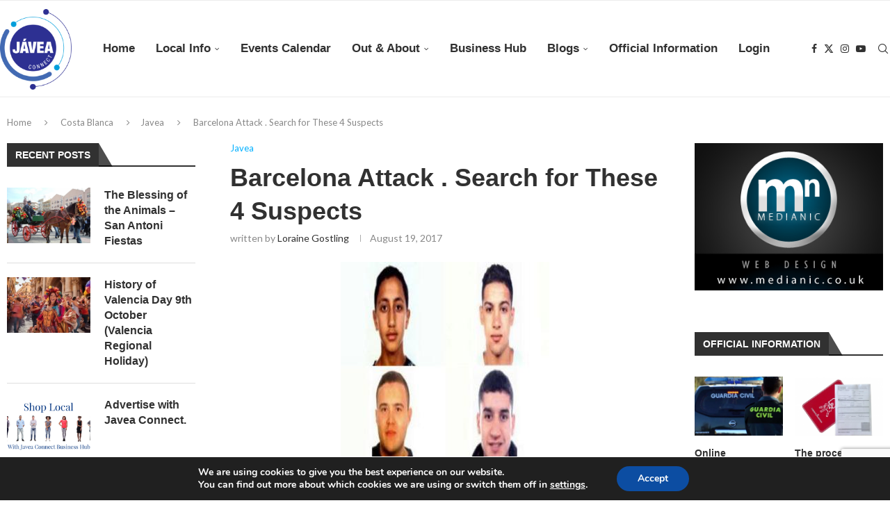

--- FILE ---
content_type: text/html; charset=utf-8
request_url: https://google.com/recaptcha/api2/anchor?ar=1&k=6LeMMkksAAAAAC__eD07acFQkwGkTEA4f6Dg6XIg&co=aHR0cHM6Ly93d3cuamF2ZWFjb25uZWN0LmNvLnVrOjQ0Mw..&hl=en&v=PoyoqOPhxBO7pBk68S4YbpHZ&size=invisible&anchor-ms=20000&execute-ms=30000&cb=u1nqro7wc37c
body_size: 48948
content:
<!DOCTYPE HTML><html dir="ltr" lang="en"><head><meta http-equiv="Content-Type" content="text/html; charset=UTF-8">
<meta http-equiv="X-UA-Compatible" content="IE=edge">
<title>reCAPTCHA</title>
<style type="text/css">
/* cyrillic-ext */
@font-face {
  font-family: 'Roboto';
  font-style: normal;
  font-weight: 400;
  font-stretch: 100%;
  src: url(//fonts.gstatic.com/s/roboto/v48/KFO7CnqEu92Fr1ME7kSn66aGLdTylUAMa3GUBHMdazTgWw.woff2) format('woff2');
  unicode-range: U+0460-052F, U+1C80-1C8A, U+20B4, U+2DE0-2DFF, U+A640-A69F, U+FE2E-FE2F;
}
/* cyrillic */
@font-face {
  font-family: 'Roboto';
  font-style: normal;
  font-weight: 400;
  font-stretch: 100%;
  src: url(//fonts.gstatic.com/s/roboto/v48/KFO7CnqEu92Fr1ME7kSn66aGLdTylUAMa3iUBHMdazTgWw.woff2) format('woff2');
  unicode-range: U+0301, U+0400-045F, U+0490-0491, U+04B0-04B1, U+2116;
}
/* greek-ext */
@font-face {
  font-family: 'Roboto';
  font-style: normal;
  font-weight: 400;
  font-stretch: 100%;
  src: url(//fonts.gstatic.com/s/roboto/v48/KFO7CnqEu92Fr1ME7kSn66aGLdTylUAMa3CUBHMdazTgWw.woff2) format('woff2');
  unicode-range: U+1F00-1FFF;
}
/* greek */
@font-face {
  font-family: 'Roboto';
  font-style: normal;
  font-weight: 400;
  font-stretch: 100%;
  src: url(//fonts.gstatic.com/s/roboto/v48/KFO7CnqEu92Fr1ME7kSn66aGLdTylUAMa3-UBHMdazTgWw.woff2) format('woff2');
  unicode-range: U+0370-0377, U+037A-037F, U+0384-038A, U+038C, U+038E-03A1, U+03A3-03FF;
}
/* math */
@font-face {
  font-family: 'Roboto';
  font-style: normal;
  font-weight: 400;
  font-stretch: 100%;
  src: url(//fonts.gstatic.com/s/roboto/v48/KFO7CnqEu92Fr1ME7kSn66aGLdTylUAMawCUBHMdazTgWw.woff2) format('woff2');
  unicode-range: U+0302-0303, U+0305, U+0307-0308, U+0310, U+0312, U+0315, U+031A, U+0326-0327, U+032C, U+032F-0330, U+0332-0333, U+0338, U+033A, U+0346, U+034D, U+0391-03A1, U+03A3-03A9, U+03B1-03C9, U+03D1, U+03D5-03D6, U+03F0-03F1, U+03F4-03F5, U+2016-2017, U+2034-2038, U+203C, U+2040, U+2043, U+2047, U+2050, U+2057, U+205F, U+2070-2071, U+2074-208E, U+2090-209C, U+20D0-20DC, U+20E1, U+20E5-20EF, U+2100-2112, U+2114-2115, U+2117-2121, U+2123-214F, U+2190, U+2192, U+2194-21AE, U+21B0-21E5, U+21F1-21F2, U+21F4-2211, U+2213-2214, U+2216-22FF, U+2308-230B, U+2310, U+2319, U+231C-2321, U+2336-237A, U+237C, U+2395, U+239B-23B7, U+23D0, U+23DC-23E1, U+2474-2475, U+25AF, U+25B3, U+25B7, U+25BD, U+25C1, U+25CA, U+25CC, U+25FB, U+266D-266F, U+27C0-27FF, U+2900-2AFF, U+2B0E-2B11, U+2B30-2B4C, U+2BFE, U+3030, U+FF5B, U+FF5D, U+1D400-1D7FF, U+1EE00-1EEFF;
}
/* symbols */
@font-face {
  font-family: 'Roboto';
  font-style: normal;
  font-weight: 400;
  font-stretch: 100%;
  src: url(//fonts.gstatic.com/s/roboto/v48/KFO7CnqEu92Fr1ME7kSn66aGLdTylUAMaxKUBHMdazTgWw.woff2) format('woff2');
  unicode-range: U+0001-000C, U+000E-001F, U+007F-009F, U+20DD-20E0, U+20E2-20E4, U+2150-218F, U+2190, U+2192, U+2194-2199, U+21AF, U+21E6-21F0, U+21F3, U+2218-2219, U+2299, U+22C4-22C6, U+2300-243F, U+2440-244A, U+2460-24FF, U+25A0-27BF, U+2800-28FF, U+2921-2922, U+2981, U+29BF, U+29EB, U+2B00-2BFF, U+4DC0-4DFF, U+FFF9-FFFB, U+10140-1018E, U+10190-1019C, U+101A0, U+101D0-101FD, U+102E0-102FB, U+10E60-10E7E, U+1D2C0-1D2D3, U+1D2E0-1D37F, U+1F000-1F0FF, U+1F100-1F1AD, U+1F1E6-1F1FF, U+1F30D-1F30F, U+1F315, U+1F31C, U+1F31E, U+1F320-1F32C, U+1F336, U+1F378, U+1F37D, U+1F382, U+1F393-1F39F, U+1F3A7-1F3A8, U+1F3AC-1F3AF, U+1F3C2, U+1F3C4-1F3C6, U+1F3CA-1F3CE, U+1F3D4-1F3E0, U+1F3ED, U+1F3F1-1F3F3, U+1F3F5-1F3F7, U+1F408, U+1F415, U+1F41F, U+1F426, U+1F43F, U+1F441-1F442, U+1F444, U+1F446-1F449, U+1F44C-1F44E, U+1F453, U+1F46A, U+1F47D, U+1F4A3, U+1F4B0, U+1F4B3, U+1F4B9, U+1F4BB, U+1F4BF, U+1F4C8-1F4CB, U+1F4D6, U+1F4DA, U+1F4DF, U+1F4E3-1F4E6, U+1F4EA-1F4ED, U+1F4F7, U+1F4F9-1F4FB, U+1F4FD-1F4FE, U+1F503, U+1F507-1F50B, U+1F50D, U+1F512-1F513, U+1F53E-1F54A, U+1F54F-1F5FA, U+1F610, U+1F650-1F67F, U+1F687, U+1F68D, U+1F691, U+1F694, U+1F698, U+1F6AD, U+1F6B2, U+1F6B9-1F6BA, U+1F6BC, U+1F6C6-1F6CF, U+1F6D3-1F6D7, U+1F6E0-1F6EA, U+1F6F0-1F6F3, U+1F6F7-1F6FC, U+1F700-1F7FF, U+1F800-1F80B, U+1F810-1F847, U+1F850-1F859, U+1F860-1F887, U+1F890-1F8AD, U+1F8B0-1F8BB, U+1F8C0-1F8C1, U+1F900-1F90B, U+1F93B, U+1F946, U+1F984, U+1F996, U+1F9E9, U+1FA00-1FA6F, U+1FA70-1FA7C, U+1FA80-1FA89, U+1FA8F-1FAC6, U+1FACE-1FADC, U+1FADF-1FAE9, U+1FAF0-1FAF8, U+1FB00-1FBFF;
}
/* vietnamese */
@font-face {
  font-family: 'Roboto';
  font-style: normal;
  font-weight: 400;
  font-stretch: 100%;
  src: url(//fonts.gstatic.com/s/roboto/v48/KFO7CnqEu92Fr1ME7kSn66aGLdTylUAMa3OUBHMdazTgWw.woff2) format('woff2');
  unicode-range: U+0102-0103, U+0110-0111, U+0128-0129, U+0168-0169, U+01A0-01A1, U+01AF-01B0, U+0300-0301, U+0303-0304, U+0308-0309, U+0323, U+0329, U+1EA0-1EF9, U+20AB;
}
/* latin-ext */
@font-face {
  font-family: 'Roboto';
  font-style: normal;
  font-weight: 400;
  font-stretch: 100%;
  src: url(//fonts.gstatic.com/s/roboto/v48/KFO7CnqEu92Fr1ME7kSn66aGLdTylUAMa3KUBHMdazTgWw.woff2) format('woff2');
  unicode-range: U+0100-02BA, U+02BD-02C5, U+02C7-02CC, U+02CE-02D7, U+02DD-02FF, U+0304, U+0308, U+0329, U+1D00-1DBF, U+1E00-1E9F, U+1EF2-1EFF, U+2020, U+20A0-20AB, U+20AD-20C0, U+2113, U+2C60-2C7F, U+A720-A7FF;
}
/* latin */
@font-face {
  font-family: 'Roboto';
  font-style: normal;
  font-weight: 400;
  font-stretch: 100%;
  src: url(//fonts.gstatic.com/s/roboto/v48/KFO7CnqEu92Fr1ME7kSn66aGLdTylUAMa3yUBHMdazQ.woff2) format('woff2');
  unicode-range: U+0000-00FF, U+0131, U+0152-0153, U+02BB-02BC, U+02C6, U+02DA, U+02DC, U+0304, U+0308, U+0329, U+2000-206F, U+20AC, U+2122, U+2191, U+2193, U+2212, U+2215, U+FEFF, U+FFFD;
}
/* cyrillic-ext */
@font-face {
  font-family: 'Roboto';
  font-style: normal;
  font-weight: 500;
  font-stretch: 100%;
  src: url(//fonts.gstatic.com/s/roboto/v48/KFO7CnqEu92Fr1ME7kSn66aGLdTylUAMa3GUBHMdazTgWw.woff2) format('woff2');
  unicode-range: U+0460-052F, U+1C80-1C8A, U+20B4, U+2DE0-2DFF, U+A640-A69F, U+FE2E-FE2F;
}
/* cyrillic */
@font-face {
  font-family: 'Roboto';
  font-style: normal;
  font-weight: 500;
  font-stretch: 100%;
  src: url(//fonts.gstatic.com/s/roboto/v48/KFO7CnqEu92Fr1ME7kSn66aGLdTylUAMa3iUBHMdazTgWw.woff2) format('woff2');
  unicode-range: U+0301, U+0400-045F, U+0490-0491, U+04B0-04B1, U+2116;
}
/* greek-ext */
@font-face {
  font-family: 'Roboto';
  font-style: normal;
  font-weight: 500;
  font-stretch: 100%;
  src: url(//fonts.gstatic.com/s/roboto/v48/KFO7CnqEu92Fr1ME7kSn66aGLdTylUAMa3CUBHMdazTgWw.woff2) format('woff2');
  unicode-range: U+1F00-1FFF;
}
/* greek */
@font-face {
  font-family: 'Roboto';
  font-style: normal;
  font-weight: 500;
  font-stretch: 100%;
  src: url(//fonts.gstatic.com/s/roboto/v48/KFO7CnqEu92Fr1ME7kSn66aGLdTylUAMa3-UBHMdazTgWw.woff2) format('woff2');
  unicode-range: U+0370-0377, U+037A-037F, U+0384-038A, U+038C, U+038E-03A1, U+03A3-03FF;
}
/* math */
@font-face {
  font-family: 'Roboto';
  font-style: normal;
  font-weight: 500;
  font-stretch: 100%;
  src: url(//fonts.gstatic.com/s/roboto/v48/KFO7CnqEu92Fr1ME7kSn66aGLdTylUAMawCUBHMdazTgWw.woff2) format('woff2');
  unicode-range: U+0302-0303, U+0305, U+0307-0308, U+0310, U+0312, U+0315, U+031A, U+0326-0327, U+032C, U+032F-0330, U+0332-0333, U+0338, U+033A, U+0346, U+034D, U+0391-03A1, U+03A3-03A9, U+03B1-03C9, U+03D1, U+03D5-03D6, U+03F0-03F1, U+03F4-03F5, U+2016-2017, U+2034-2038, U+203C, U+2040, U+2043, U+2047, U+2050, U+2057, U+205F, U+2070-2071, U+2074-208E, U+2090-209C, U+20D0-20DC, U+20E1, U+20E5-20EF, U+2100-2112, U+2114-2115, U+2117-2121, U+2123-214F, U+2190, U+2192, U+2194-21AE, U+21B0-21E5, U+21F1-21F2, U+21F4-2211, U+2213-2214, U+2216-22FF, U+2308-230B, U+2310, U+2319, U+231C-2321, U+2336-237A, U+237C, U+2395, U+239B-23B7, U+23D0, U+23DC-23E1, U+2474-2475, U+25AF, U+25B3, U+25B7, U+25BD, U+25C1, U+25CA, U+25CC, U+25FB, U+266D-266F, U+27C0-27FF, U+2900-2AFF, U+2B0E-2B11, U+2B30-2B4C, U+2BFE, U+3030, U+FF5B, U+FF5D, U+1D400-1D7FF, U+1EE00-1EEFF;
}
/* symbols */
@font-face {
  font-family: 'Roboto';
  font-style: normal;
  font-weight: 500;
  font-stretch: 100%;
  src: url(//fonts.gstatic.com/s/roboto/v48/KFO7CnqEu92Fr1ME7kSn66aGLdTylUAMaxKUBHMdazTgWw.woff2) format('woff2');
  unicode-range: U+0001-000C, U+000E-001F, U+007F-009F, U+20DD-20E0, U+20E2-20E4, U+2150-218F, U+2190, U+2192, U+2194-2199, U+21AF, U+21E6-21F0, U+21F3, U+2218-2219, U+2299, U+22C4-22C6, U+2300-243F, U+2440-244A, U+2460-24FF, U+25A0-27BF, U+2800-28FF, U+2921-2922, U+2981, U+29BF, U+29EB, U+2B00-2BFF, U+4DC0-4DFF, U+FFF9-FFFB, U+10140-1018E, U+10190-1019C, U+101A0, U+101D0-101FD, U+102E0-102FB, U+10E60-10E7E, U+1D2C0-1D2D3, U+1D2E0-1D37F, U+1F000-1F0FF, U+1F100-1F1AD, U+1F1E6-1F1FF, U+1F30D-1F30F, U+1F315, U+1F31C, U+1F31E, U+1F320-1F32C, U+1F336, U+1F378, U+1F37D, U+1F382, U+1F393-1F39F, U+1F3A7-1F3A8, U+1F3AC-1F3AF, U+1F3C2, U+1F3C4-1F3C6, U+1F3CA-1F3CE, U+1F3D4-1F3E0, U+1F3ED, U+1F3F1-1F3F3, U+1F3F5-1F3F7, U+1F408, U+1F415, U+1F41F, U+1F426, U+1F43F, U+1F441-1F442, U+1F444, U+1F446-1F449, U+1F44C-1F44E, U+1F453, U+1F46A, U+1F47D, U+1F4A3, U+1F4B0, U+1F4B3, U+1F4B9, U+1F4BB, U+1F4BF, U+1F4C8-1F4CB, U+1F4D6, U+1F4DA, U+1F4DF, U+1F4E3-1F4E6, U+1F4EA-1F4ED, U+1F4F7, U+1F4F9-1F4FB, U+1F4FD-1F4FE, U+1F503, U+1F507-1F50B, U+1F50D, U+1F512-1F513, U+1F53E-1F54A, U+1F54F-1F5FA, U+1F610, U+1F650-1F67F, U+1F687, U+1F68D, U+1F691, U+1F694, U+1F698, U+1F6AD, U+1F6B2, U+1F6B9-1F6BA, U+1F6BC, U+1F6C6-1F6CF, U+1F6D3-1F6D7, U+1F6E0-1F6EA, U+1F6F0-1F6F3, U+1F6F7-1F6FC, U+1F700-1F7FF, U+1F800-1F80B, U+1F810-1F847, U+1F850-1F859, U+1F860-1F887, U+1F890-1F8AD, U+1F8B0-1F8BB, U+1F8C0-1F8C1, U+1F900-1F90B, U+1F93B, U+1F946, U+1F984, U+1F996, U+1F9E9, U+1FA00-1FA6F, U+1FA70-1FA7C, U+1FA80-1FA89, U+1FA8F-1FAC6, U+1FACE-1FADC, U+1FADF-1FAE9, U+1FAF0-1FAF8, U+1FB00-1FBFF;
}
/* vietnamese */
@font-face {
  font-family: 'Roboto';
  font-style: normal;
  font-weight: 500;
  font-stretch: 100%;
  src: url(//fonts.gstatic.com/s/roboto/v48/KFO7CnqEu92Fr1ME7kSn66aGLdTylUAMa3OUBHMdazTgWw.woff2) format('woff2');
  unicode-range: U+0102-0103, U+0110-0111, U+0128-0129, U+0168-0169, U+01A0-01A1, U+01AF-01B0, U+0300-0301, U+0303-0304, U+0308-0309, U+0323, U+0329, U+1EA0-1EF9, U+20AB;
}
/* latin-ext */
@font-face {
  font-family: 'Roboto';
  font-style: normal;
  font-weight: 500;
  font-stretch: 100%;
  src: url(//fonts.gstatic.com/s/roboto/v48/KFO7CnqEu92Fr1ME7kSn66aGLdTylUAMa3KUBHMdazTgWw.woff2) format('woff2');
  unicode-range: U+0100-02BA, U+02BD-02C5, U+02C7-02CC, U+02CE-02D7, U+02DD-02FF, U+0304, U+0308, U+0329, U+1D00-1DBF, U+1E00-1E9F, U+1EF2-1EFF, U+2020, U+20A0-20AB, U+20AD-20C0, U+2113, U+2C60-2C7F, U+A720-A7FF;
}
/* latin */
@font-face {
  font-family: 'Roboto';
  font-style: normal;
  font-weight: 500;
  font-stretch: 100%;
  src: url(//fonts.gstatic.com/s/roboto/v48/KFO7CnqEu92Fr1ME7kSn66aGLdTylUAMa3yUBHMdazQ.woff2) format('woff2');
  unicode-range: U+0000-00FF, U+0131, U+0152-0153, U+02BB-02BC, U+02C6, U+02DA, U+02DC, U+0304, U+0308, U+0329, U+2000-206F, U+20AC, U+2122, U+2191, U+2193, U+2212, U+2215, U+FEFF, U+FFFD;
}
/* cyrillic-ext */
@font-face {
  font-family: 'Roboto';
  font-style: normal;
  font-weight: 900;
  font-stretch: 100%;
  src: url(//fonts.gstatic.com/s/roboto/v48/KFO7CnqEu92Fr1ME7kSn66aGLdTylUAMa3GUBHMdazTgWw.woff2) format('woff2');
  unicode-range: U+0460-052F, U+1C80-1C8A, U+20B4, U+2DE0-2DFF, U+A640-A69F, U+FE2E-FE2F;
}
/* cyrillic */
@font-face {
  font-family: 'Roboto';
  font-style: normal;
  font-weight: 900;
  font-stretch: 100%;
  src: url(//fonts.gstatic.com/s/roboto/v48/KFO7CnqEu92Fr1ME7kSn66aGLdTylUAMa3iUBHMdazTgWw.woff2) format('woff2');
  unicode-range: U+0301, U+0400-045F, U+0490-0491, U+04B0-04B1, U+2116;
}
/* greek-ext */
@font-face {
  font-family: 'Roboto';
  font-style: normal;
  font-weight: 900;
  font-stretch: 100%;
  src: url(//fonts.gstatic.com/s/roboto/v48/KFO7CnqEu92Fr1ME7kSn66aGLdTylUAMa3CUBHMdazTgWw.woff2) format('woff2');
  unicode-range: U+1F00-1FFF;
}
/* greek */
@font-face {
  font-family: 'Roboto';
  font-style: normal;
  font-weight: 900;
  font-stretch: 100%;
  src: url(//fonts.gstatic.com/s/roboto/v48/KFO7CnqEu92Fr1ME7kSn66aGLdTylUAMa3-UBHMdazTgWw.woff2) format('woff2');
  unicode-range: U+0370-0377, U+037A-037F, U+0384-038A, U+038C, U+038E-03A1, U+03A3-03FF;
}
/* math */
@font-face {
  font-family: 'Roboto';
  font-style: normal;
  font-weight: 900;
  font-stretch: 100%;
  src: url(//fonts.gstatic.com/s/roboto/v48/KFO7CnqEu92Fr1ME7kSn66aGLdTylUAMawCUBHMdazTgWw.woff2) format('woff2');
  unicode-range: U+0302-0303, U+0305, U+0307-0308, U+0310, U+0312, U+0315, U+031A, U+0326-0327, U+032C, U+032F-0330, U+0332-0333, U+0338, U+033A, U+0346, U+034D, U+0391-03A1, U+03A3-03A9, U+03B1-03C9, U+03D1, U+03D5-03D6, U+03F0-03F1, U+03F4-03F5, U+2016-2017, U+2034-2038, U+203C, U+2040, U+2043, U+2047, U+2050, U+2057, U+205F, U+2070-2071, U+2074-208E, U+2090-209C, U+20D0-20DC, U+20E1, U+20E5-20EF, U+2100-2112, U+2114-2115, U+2117-2121, U+2123-214F, U+2190, U+2192, U+2194-21AE, U+21B0-21E5, U+21F1-21F2, U+21F4-2211, U+2213-2214, U+2216-22FF, U+2308-230B, U+2310, U+2319, U+231C-2321, U+2336-237A, U+237C, U+2395, U+239B-23B7, U+23D0, U+23DC-23E1, U+2474-2475, U+25AF, U+25B3, U+25B7, U+25BD, U+25C1, U+25CA, U+25CC, U+25FB, U+266D-266F, U+27C0-27FF, U+2900-2AFF, U+2B0E-2B11, U+2B30-2B4C, U+2BFE, U+3030, U+FF5B, U+FF5D, U+1D400-1D7FF, U+1EE00-1EEFF;
}
/* symbols */
@font-face {
  font-family: 'Roboto';
  font-style: normal;
  font-weight: 900;
  font-stretch: 100%;
  src: url(//fonts.gstatic.com/s/roboto/v48/KFO7CnqEu92Fr1ME7kSn66aGLdTylUAMaxKUBHMdazTgWw.woff2) format('woff2');
  unicode-range: U+0001-000C, U+000E-001F, U+007F-009F, U+20DD-20E0, U+20E2-20E4, U+2150-218F, U+2190, U+2192, U+2194-2199, U+21AF, U+21E6-21F0, U+21F3, U+2218-2219, U+2299, U+22C4-22C6, U+2300-243F, U+2440-244A, U+2460-24FF, U+25A0-27BF, U+2800-28FF, U+2921-2922, U+2981, U+29BF, U+29EB, U+2B00-2BFF, U+4DC0-4DFF, U+FFF9-FFFB, U+10140-1018E, U+10190-1019C, U+101A0, U+101D0-101FD, U+102E0-102FB, U+10E60-10E7E, U+1D2C0-1D2D3, U+1D2E0-1D37F, U+1F000-1F0FF, U+1F100-1F1AD, U+1F1E6-1F1FF, U+1F30D-1F30F, U+1F315, U+1F31C, U+1F31E, U+1F320-1F32C, U+1F336, U+1F378, U+1F37D, U+1F382, U+1F393-1F39F, U+1F3A7-1F3A8, U+1F3AC-1F3AF, U+1F3C2, U+1F3C4-1F3C6, U+1F3CA-1F3CE, U+1F3D4-1F3E0, U+1F3ED, U+1F3F1-1F3F3, U+1F3F5-1F3F7, U+1F408, U+1F415, U+1F41F, U+1F426, U+1F43F, U+1F441-1F442, U+1F444, U+1F446-1F449, U+1F44C-1F44E, U+1F453, U+1F46A, U+1F47D, U+1F4A3, U+1F4B0, U+1F4B3, U+1F4B9, U+1F4BB, U+1F4BF, U+1F4C8-1F4CB, U+1F4D6, U+1F4DA, U+1F4DF, U+1F4E3-1F4E6, U+1F4EA-1F4ED, U+1F4F7, U+1F4F9-1F4FB, U+1F4FD-1F4FE, U+1F503, U+1F507-1F50B, U+1F50D, U+1F512-1F513, U+1F53E-1F54A, U+1F54F-1F5FA, U+1F610, U+1F650-1F67F, U+1F687, U+1F68D, U+1F691, U+1F694, U+1F698, U+1F6AD, U+1F6B2, U+1F6B9-1F6BA, U+1F6BC, U+1F6C6-1F6CF, U+1F6D3-1F6D7, U+1F6E0-1F6EA, U+1F6F0-1F6F3, U+1F6F7-1F6FC, U+1F700-1F7FF, U+1F800-1F80B, U+1F810-1F847, U+1F850-1F859, U+1F860-1F887, U+1F890-1F8AD, U+1F8B0-1F8BB, U+1F8C0-1F8C1, U+1F900-1F90B, U+1F93B, U+1F946, U+1F984, U+1F996, U+1F9E9, U+1FA00-1FA6F, U+1FA70-1FA7C, U+1FA80-1FA89, U+1FA8F-1FAC6, U+1FACE-1FADC, U+1FADF-1FAE9, U+1FAF0-1FAF8, U+1FB00-1FBFF;
}
/* vietnamese */
@font-face {
  font-family: 'Roboto';
  font-style: normal;
  font-weight: 900;
  font-stretch: 100%;
  src: url(//fonts.gstatic.com/s/roboto/v48/KFO7CnqEu92Fr1ME7kSn66aGLdTylUAMa3OUBHMdazTgWw.woff2) format('woff2');
  unicode-range: U+0102-0103, U+0110-0111, U+0128-0129, U+0168-0169, U+01A0-01A1, U+01AF-01B0, U+0300-0301, U+0303-0304, U+0308-0309, U+0323, U+0329, U+1EA0-1EF9, U+20AB;
}
/* latin-ext */
@font-face {
  font-family: 'Roboto';
  font-style: normal;
  font-weight: 900;
  font-stretch: 100%;
  src: url(//fonts.gstatic.com/s/roboto/v48/KFO7CnqEu92Fr1ME7kSn66aGLdTylUAMa3KUBHMdazTgWw.woff2) format('woff2');
  unicode-range: U+0100-02BA, U+02BD-02C5, U+02C7-02CC, U+02CE-02D7, U+02DD-02FF, U+0304, U+0308, U+0329, U+1D00-1DBF, U+1E00-1E9F, U+1EF2-1EFF, U+2020, U+20A0-20AB, U+20AD-20C0, U+2113, U+2C60-2C7F, U+A720-A7FF;
}
/* latin */
@font-face {
  font-family: 'Roboto';
  font-style: normal;
  font-weight: 900;
  font-stretch: 100%;
  src: url(//fonts.gstatic.com/s/roboto/v48/KFO7CnqEu92Fr1ME7kSn66aGLdTylUAMa3yUBHMdazQ.woff2) format('woff2');
  unicode-range: U+0000-00FF, U+0131, U+0152-0153, U+02BB-02BC, U+02C6, U+02DA, U+02DC, U+0304, U+0308, U+0329, U+2000-206F, U+20AC, U+2122, U+2191, U+2193, U+2212, U+2215, U+FEFF, U+FFFD;
}

</style>
<link rel="stylesheet" type="text/css" href="https://www.gstatic.com/recaptcha/releases/PoyoqOPhxBO7pBk68S4YbpHZ/styles__ltr.css">
<script nonce="gLlhCnmsUvINKOSrZNKr9A" type="text/javascript">window['__recaptcha_api'] = 'https://google.com/recaptcha/api2/';</script>
<script type="text/javascript" src="https://www.gstatic.com/recaptcha/releases/PoyoqOPhxBO7pBk68S4YbpHZ/recaptcha__en.js" nonce="gLlhCnmsUvINKOSrZNKr9A">
      
    </script></head>
<body><div id="rc-anchor-alert" class="rc-anchor-alert"></div>
<input type="hidden" id="recaptcha-token" value="[base64]">
<script type="text/javascript" nonce="gLlhCnmsUvINKOSrZNKr9A">
      recaptcha.anchor.Main.init("[\x22ainput\x22,[\x22bgdata\x22,\x22\x22,\[base64]/[base64]/[base64]/bmV3IHJbeF0oY1swXSk6RT09Mj9uZXcgclt4XShjWzBdLGNbMV0pOkU9PTM/bmV3IHJbeF0oY1swXSxjWzFdLGNbMl0pOkU9PTQ/[base64]/[base64]/[base64]/[base64]/[base64]/[base64]/[base64]/[base64]\x22,\[base64]\x22,\x22fcKxTMOGGMKrwpLCtMKiUlFQw5ksw5UKwqPCnkrCksKPEMO9w6vDsTQbwqFYwoNzwp18wpbDulLDrE7CoXtsw7LCvcOFwqPDvU7CpMOYw7vDuV/CnxzCoynDhMO/Q0bDuQzDusOgwqzCocKkPsKSb8K/AMOWH8Osw4TCosO8wpXCmnoJMDQJTHBCfMK/GMOtw5PDh8Orwop5wofDrWISK8KORRJZO8OLakhWw7YMwoU/[base64]/[base64]/DosKRw5kZDQsQTMK6w6o7w6HCrA0/wqAqZ8Omw7EkwrIxGMOobcKAw5LDhcKIcMKCwpEPw6LDtcKZFgkHPsKNMCbCtMOiwplrw7hxwokQworDoMOndcK2w57Cp8K/wo8/c2rDh8Kpw5LCpcK2GjBIw4zDhcKhGXzCmMO5wojDmcONw7PCpsOLw6kMw4vCtcKcecOkWsOcBAPDsmnClsKrcBXCh8OGwrLDvcO3G0UdK3Q4w6VVwrRAw4xXwp5oClPChF/DuiPCkFI9S8ObKyYjwoEkwp3DjTzCjMOMwrBoasKpUSzDlxnChsKWaXjCnW/CuQssScOaSGEoY2jDiMOVw7EUwrM/dcOOw4PClkHDlMOEw4giwo3CrHbDhAcjYjbCiE8adcKjK8K2FsOIbMOkMcOnVGrDisKcIcO4w6LDuMKiKMKQw5NyCFPCh2/DgRnCuMOaw7tmFlHCkhfCkkZ+wqthw6lTw6Z1cGVdwqctO8Okw71DwqRDIAbCusOqw4rDqMOCwoodYy/DtjQGMMOGfMObw60QwrrCisOTHcOOw4rDklPDlzvCpGTCnk7DgsKiBEnDswhNOV3ChMORwozDlsKTwprCtMOBwq7Djx9oSBsRwq3Dtz03YlwnEAAaXcOQwoPCpTwzwp/DnS1ZwrFxccK5TsOfwpDCvcOUdiHCucK4J2Q2wq/DksOhBisww4B5SsKwwrfDhcOBwpE7w7tQw63CvMK/O8OEK3goMcK3wpMKw7TCgcK1esO/wo/[base64]/DiSTDlcKBIcOQQz3Dk8OUWMKcN2FRSsK3f8OOw5/Du8K3dsOfwpzDjsK5esOow6R4w4fDjsKSw6w6MmPCl8Ogw6ZeQMKcQHrDqsK9Kg3CqSsFZsO0PkbDqxAMQ8O6SsOgNsO9AmtjZU8Dw6PCjAEEwotDccOFw5vCvcKyw75cw6g6wrTCtcO1ecObw4Z3N1/Dm8OafcO9wo1Nw4A/[base64]/wpdGw7sRTC7Cl8K/wq8Ywq9ZMmU0w5wxG8Orw43Dvw9WHcONf8KsGsKTw4nDrMOdBsKWLcKrw6XChS3Dnk7CkwfCnsKCwrLCgcK1NHPDoH1LV8O/wofCq0d5QitUa0NKScOHwqZ4BiUoAGVJw5kdw7IDwplmOcKUw48NUcOgwq8twrXDkMOaM1M3ETfCig1Fw7HCmsKYE08owpxaBcOuw67CpWLDnTUOw5knL8OVM8KgGwbDhg7DlcOjwr/Dq8KVUA4IYlxmw64Lw6cIw4vDqsO3NmbCmcKqw4l1KwFzw5ZQw6bCs8Obw4AeMsOHwr/DkBHDsCBhJsOCwrNPKsKIV2PCnsKvwr91worCsMKTbQ/DtMO3wrQ8w4Aiw4DClgE6R8K2Nw1FbWrCu8OiCzMuwrrDjMKsBcOiw7LChA88NcKdYMKDw5TCsn4gS17CsRJ3asKeKcK4w41DBS3Dl8K/Gn81Agl2QgxeEsOqNz3Drz/CsGECwp3DsFRhw4VQwo3Cp3zDjAN6DV7DjsObakDDt1stw4PDvzzCp8ORdsKTKyJbw7DDg2rClldEwrTDpcOmdcOVTsKJw5XDucOJVhUeOULCrcOLGjTDt8KUKsKFTsKxfCPCuVhGwr/DhS/CsXHDkBpFwovDo8KUwqzDhmgSYsODw7I/[base64]/[base64]/CrcK4IwpEPG/[base64]/Hi/DhFjDmHwQaxvDqsOvw7zDiDYjZmAJAsKKwrl1wq5Cw6fDoFo0JV/CgxHDqcONfC3Dr8Kzwo4qw5YtwpM+wp4df8KXanB/ScO5wqbCmTYFw6/DgsODwpNNIsK7CMOLw6wPwprCkiXCt8Kiw5HCp8OTwpZdw7HCsMKnSTtuw5bCjcK3w4grFcO0eCRZw6Yta0zDrMOzw5R7esOIejtzw6HCuDdMXnI+KMODwqDDo3Vxw6d+ecK9fcKnwpvDpB7CiiLCgcK8UsONEGrCm8K0wrvDuVBXw5YOw6M5GcO1wr4ubj/CgWQaUjN0RsKkwpHCiy83S1IzwrvDtcOUU8OIwobDqH/DkxvCh8OEwpAbTDVbwrB8FcK8KsOlw5HDtVM3fMKxwoR5RMOOwpTDihPDgFjCg1kkc8ORw4wswrNCwrJnaQPCt8O3XVwhD8Kvf24xwqgOFHfCrMKVwrEeYcKTwpAmwoPDosK4w5w/w4DCqCfCuMOUwr4tw6/DmsK5wrp5wpckcMKQZsKZNm93wpzCosOrw4TDlg3DhBYZw4/Dj39hacO/[base64]/DlcOmw4EAO2LDjg5swqpeFsOhWER1wrfCjcOQKsK1wpjClQRXJcKDcFoRfcKfTB7Ds8OENF7Dr8OWwqB5bsOGw6bCoMKtYmEZQmTCmGk3dcODMBnCiMObwp/DksOOMsKIw7l0RsK5e8K3cmc4KD/Dgghuw4UOwqLDicOHKcO8d8KXeX1oXj7CmyQlwoLCt3XDkwViDlgtw6BTYMKRw7d7ZgDCusO+ZMKPTMOGbMK7RGMZPA3DpnrDnsOFfsKGfsO1w7fDoQPCncKQSCkWAGrCj8KIVTMkDkQeCcKSw6TDtTvCqiHDiz4Mwow+wp3DvAPClhVPZsO5w5TDo0HDmMK4Py/Cuw1XwrPDjMO/wolnwrcUSMOvwq/DssOeI215NzHCnAEpwos3wrZwM8K3w63DhcO4w7MYw7kEQwwHUQLCocKNLTHCm8OgWcKHURzCqcKqw6XDkMO/HsOJwrokQQ8bwrPDv8KYX1DChMObw5nCjsKvw4E/GcK3TWcFJWZ0LMOMXsKEb8OYemLCrlXDjMOmw6ZKbX3DlMOjw7vDtiNTecO6wqV2w4JOw7ETwp/Cn34uYTnDlhvCtsKXGMOfwoxFwovDqMOYwrnDvcO/CHVFblHDswU7wpvCunJ6P8O0RsK3w6PDqMKiwrLDncKdw6Q/JMO3w6HCpcKaZ8KXw7oqTsKuw57CtcOGeMKVMC/DikHDosOXwpFGcUMrf8KWw7fCk8Kiwpl1w5RWw5Uqwps/wqcYw4NxKMKSERwRwq/ChcKGwqjCscKefj0+wovCssO9w5BrdXnCoMOtwqJjdcKdax15ccKzfwd5w59cM8OvCidSfsKbwoRaNcKTaDPCsXk4w5p9wpPDtcOSw5PDhV/[base64]/[base64]/Co17CmyDCqQxCK8OHMcKCwrPCsWbChS5DTQrDtiI6w7oUw59bw43Cv0bDl8ODCS3CisOewqxDQMKqwqbDo2DCo8KRwr4Nw69eQcKCAsOcPMKdfsK2AsOkSUbCrW3CssO6w7nDvwHCqyIaw7sIKn/[base64]/CilMnLUnDuFxjWUMzw4rDo8Ovw6x0w5jCssOiFcO9PcKwPcKrDU1Wwo/DpjrCgE7DiwXCq1vCpMK8IMKQT3I4XExML8KHw4pBw4psUsKmwrHDrW8jBz0Tw5fCjREhfjDCoQA7wrbCnzNdFcK0S8KMwpnDiG5qwocuw6HCkMKowo7CgT8Vwo13wrN4w5zDmwdfw4gxFCEwwpQ5F8Ovw4DDp0FXw4MdO8O7wq3Ct8O1woHClTp/Cl4NCRvCr8KlezXDnhhhO8OaKcOFwoccw5XDj8KzJl55bcKhfcOKdsOgw4kNwpTCpMOoJMKVNcOVw79XczJHw7AgwoVKehwFGFfDtsKhbUXDk8K7worDrkjDu8K8w5XDsxcPCy0nw5PDuMOpOE8jw5RIHCMSBjfDtiIvwpDCisOaAFo1b2kKw7rCpy/DmwXDlsOEwo7DjSJmwoYxw7oLB8OVw6bDpE1mwrlzJmRZw503KcOqJRPDhAc5w6sEw43CtEsgHQlDwrIoBMONW1xjKcKxccKuIXFuw4bDosKVwrF6JC/[base64]/[base64]/w78Nw5XDu8O+w7o7DRvCkcOLw63ChFvDocO3I8OswqjDqMOsw6jCh8Kyw7DDq2lEG0VhXMOTMnXDgXHClQEMal4mScOqw5rDkMKbbsKxw6oCDsKVA8KGwqEjwo4vYMKkw681wq3CuXAHWVs6wrHCoHPDpcKzDXbCvsOzwrg3wo3CsSDDgh4nw7AiLMKuwpE/wr05NG/CvsKjw5EDwr3CtgnClHR4InvCtcOuFz9xwrc8wqcpM2HDsU7DhsKpw6Z/wqvDo3tmw5h1wqlrA1LDmsKqwp0YwocwwpZ2w4xMw5hwwqtHdDsVw5zCvznDmcOewpDDpE0zLcKZw5XDnsKiDFQWMDnCicKHYi7DvMOsZMONwq3CoTpOBMK+w6YRAcO6w4BYTsKPKsKYXWNRwqjDj8OiwrDCkF0pw7gFwr/CliPDj8KAZARww4FOw4BoKhnDgMOCKGTCiDsIwrlAw5IETMOoYhkUwo7CjcOrNsKpw6VJw5cjUycecB7Cs0duIsOXYCnDssKRYcKBeQcQIcOkJsOGw4vDpG3DmMOMwpYdw41JDElAw7HCiCk2YcO7woM3woDCrcKACkcbw4DDsnZNwoDDuzBYCl/CjnPDkMOAS0dSw43CuMOew5s3w6rDl2LCh3DCvS/Co1ltElXCgcOxw5MIMMKPRllew79Ewqw2wqbDp1ITAMOrwpDCn8KJwqPDqMKZJ8KyLMOMPMO6dMKQRsKEw5DDlcOZZ8KZPltowpfCi8KSFsK3GsKlRTzCsA7CvsO8w4jDv8OGEBd8wrPDnsOewrl5w7vCm8OGwrHDi8KFCA/Djg/CgFvDtxjCj8KqMWLDtFQCGsO4w6ESLsODSMKgw4wAw6TClgHDmEYRw5LCrcOiw70XYMK+CA49LsKRK1zClGHDsMO2MXwlRMKMGz8uwogQZEnChwwJGl3DosO/wrQ0FlHCr1/DmmnDmgVkw5oRw4TCh8Kgwr3DqMOyw7vDr1jCksO/EEDCusOAGsK5wox4MMKKacO6wpUtw7M9EhrDkzrDkVEjdsKgBWbCpAHDpHBYRAhwwr8Iw6pMwoEzw6fDvk3DsMK5w7sRXsKhPAbCpiQHw6XDoMOqWSF3acO6BcOsQXXDqMKtFSxhw7sRFMKiQ8KBFFo8N8OKw63DqlpxwqkJwoTCl1/[base64]/OD4Lwp7Cv8KVPFF6FRrCny4pVcOqScKBH3Fbw4fDhyPDusO7Q8O7acOkI8KIaMOPMsO1woMKw45tBy/DgiMcL0HDribDpCkhw5A3SwBoWTcuNwnClsK5NMORGcK1w4PDr3/Cuw3DmsO/wq3Du1lxw4jCvcOFw4slJMKOSMOqwrXCuSrCqQ7DnRQTZcKoXUbDpx5BPMKyw7M/w4xzT8KPSg0Ww6/CgGRLZgEnw57CjMK/JC3CrsOzwqvDicKGw6M4A1RBwpTCusO4w7l0JMKRw4bDpsKfI8Kfwq/DosKhwo/[base64]/YcOoA8OqNjwqwrEbw54gFsO3wr4Kby3DucK9HsKwaQPChMO+w47DmyHCtcOpw6I4wrwBwrYgw7PChi0mAMKnbkljXcKHw5J3WzZawpnCiT/CkzhDw5bCi0rDv3jDvFRXw54fwqPDp29sdT/Drm/DgsKsw6lswqBtBcKXwpfDgDnDpcKOwodVw7rCkMK4w6rCjX3DqcKjw70yc8OGVCnCo8Olw49UbENXwpsNZ8O7w53Cg1bDrMKPwoDCqjzDp8OyYQ7Dh1bClgfCsQpANsK5XcKRUcOXScK/w7s3EcKcdBI/wrpQYMKYw6TDr0oKA3Aibh1jwpHDjcOtw7IrU8OzFTkvWRFWR8K1A3VSIzFZEDNSwolsXcOcw4EVwo3CtMO7wpl6bQBKO8KPw4dgwr/DtcOtW8OBQMO5wo/Cs8KcJQoJwpnCv8KXNsKaacKHwoLCmMOZw58xR3NjQMOZcy5aOncWw6PCgcKVd3poT3Z0IMK5wrBJw6l5w5M7wqY4w43CvEE6EsKRw6QEXMOswpvDny4Vw67DoU3Cm8KKRH/[base64]/XB/DpcK9WkDCscK1Z07DkijDtcKVDR3DjVrCtsK9wpota8OwIAx/w7Fqw4jCmMK1w6o1DTgXw6zDu8K9IMOKwqfDmMO4w74lwrE1MV5hGB3DpsKGeGHDjcO7wqDCniDChyzCvsKmJ8KgwpJTw6/[base64]/DgDoFTMK/NsKhIwcOwrh+ZSfDvcKaU8Kfw6E3eMKNV1vDi03Cp8KSw5fChsKYwpcqIsOod8KOwpHDksK+w598w4HDgBvCrMKEwocXVzlnbRIVwq/ClcKEZ8OiCsKtHRzCnizCtMKmwrcLw5EoUcOvWTdFw6LCrMKBWWpiUR3CiMKZNGPDmAppWcO/WMKlUAUHwr7CksKcw6jDmjUSasOxw7fCncKOw4Mfw48uw49iwrnDqcOsUsK/CcKww5kGw54hMMKxbUIqw4/[base64]/CocOJDSQow7bDn01gTQjDtsK6wqrDtMOdwp/Dg8OWw6fDn8OAw4ZYZW3Dr8OLNnsnO8K4w40Cwr3DoMOWw7/[base64]/Dm3kUwpjDtzTDnsOuaWzDq8KBfcOUa8OCwpzDv8Kkd2IGw7rDjA1pOcKiwrYvRBHDiigpw6pjGUZnw5TCgk9awoXDjcOuccKtwrzCoDXDuSkzw6jCkzpMVmVGQF7ClzdbB8O6RinDrsOuwrF6agJswpMjw70xGG/Dt8K+cFEXJDA5w5bCrsKtNALClFXDgnUEZsOAbcKzwrocw73Dh8O/[base64]/CsMKiwqPDl8KoAj/[base64]/DgcKAwrXDnXjDkQnCt0TDpcOoV8OKZsOoXsObwq/DscOxdXXChEtEwocEwrdGw6/Cs8Odw7oqwpzDqyg+UlJ+wp4Bw6fDmj7ClUxWwoDCuBxSK1PDkHFrwqHCtzfDkMOkQGRkOMO6w67CtMK6w78FO8K9w6jClRbCjibDpnw+w7RsZXICw5thwowcwocmOsKuMybDgsOcWS/Dt2zCtljDnsKRYh0ew7XCssO1UCTDv8KCHMKSwqY1dMO0w6E7YFd/VSkPwpPCtcOFTcK4w7TDvcO5ecOaw6BacMORMBPDvkPDvGrDn8KbworDn1dHwo9YSsK+D8KoS8KrMMKeAGnDu8O1w5UjaArCsB5qw7HCphJRw48feFVGw5wHw7tgw6HDgcKzY8K2TQkKw7AgTMKlwoXDhcK/a2fCkWU7w5AGw6zDv8OqJXTDvsOCcWnDrsKow6PCmMOiw6XCtcKiUcONLkLDkcKLLcKYwo07ZADDl8Osw4kBdsKxwp7DuzMhf8ONeMKWwoTCqsOMMSLCiMK3BcK/w5bDkw/CmEPDsMOSGD0YwqXDvcOnZyUNw5pOwrYBOsKVwqIMEMKOwprDixvCixd5NcKDw7zCoQNCw6/Chg9/w45Xw4Aaw7ceGW/DlgfCvUHDm8KNQ8OYFMO4w6vCisKhwpcYwqLDg8KeRsO8w6hew7VSYnE3fwF+wrHCs8KHDiXDhMKBW8KILcKMQV/DosOtwqTDhUUeTAvDpcK6XsOqwo0KXh7DpkFrwqXCpG/CqknDmcORb8OzclrDliXCqkjClsKfw7nCtcOHwqzDgQsOwrzDhcK1IMOKw490QcKdWsK3w6k9WcOOwqx8dsOfw6jCiwdXARjCksK1MQtRwrBOw5TChcOiJcKLwoIEwrDClcOOVCYhJsOENcK5wqbDqm/CqsK8wrfCp8OhJ8OwwrrDtsKPRDfCj8KyJMOdwqk8VCAPF8KMw4pCCcKtwq/CtS/[base64]/cgrCjMK8VcKgS8OtwqxgRibDicKPLsKVCcOFwq7CqsORwpPDkkzDhEcDDMKwZUnDvsO/w7EWwrTDssKHw7jChh8Hw7AewrvCm3XDiz5ONChDDMOXw4XDjsO7GcKkTMONZ8KURxlYVTpoGsKywqVgYyXDpcKDwofCu3h7w5jCrVcVcMKiW3DDjMK0w4vDosOEUhhFO8KLa13CmR0qw6rCs8KmB8Opwo/DiCvCuzbDoUXDn1/CpMKhw6XDgcKjwp8mwrjDhhLDj8KgAl1Cw7E2w5LDpcOmwonCr8Okwqdewq/DrsKNIWzCh0HCmghhCsOwXMKFJmJ+ESXDlEMiw4Awwq/Dv3EMwpAqw5JkGTHDlcKuwoTDgMORTcO7IcOLcEfDjE/Cpk/CrsKjAVbCpMOJPh8FwqPCvVLCicKBwofDgi7Cqi8kwopwTcOBcnkiwp0KGw/CmcKtw4New5EtUinDt0REwr0xwoTDjFPDpsK0w75rJQLDg2bCp8K+LMKSw7t6w4lLJcOxw5XCuFDDgzrDqsOPQsOqFHTDhDMsLsOdEx0Yw4rClsOzVDnDkcOKw4BMZAvDrcO3w5DDlsO/w4p+N3rCsTHCpMKFMmZOP8KZP8Kpw4/CjsKYAVtywo80wpHCnsOnasKcZMKLwpQhWDXDu00VTcO5wpJxw43DmcKwR8KgwqnCsTtddznDscOYwqHCqSbDpsO/[base64]/Cp8KEXlvDosKww6c9GMOGw7XDmVA0wrsPaEJ5wpgDw6/DuMO5NycCwpg3w5XDiMKaGsKGw41Pw4osL8K+wogDwpHDqjFEezVLwoUjw7TDq8Okw7PCs3Epwp12w4bDg2rDocOFwpcjTMOMNhnCiWgBeXDDp8OOP8Ksw48+ZWvCjCUXWMOcw5PCn8KLw6rCs8K0wo/[base64]/[base64]/[base64]/w6RfCcOXdMOPYMKlwpl5XRQVUMOdXcOQwqbDh0l2KivDi8OfBEczAsKNIsO+USMOG8K0wo95w5JiHWHCiXI1wpTDuTd2Yyxpw5TDicOhwrUsEBTDgsOAwqwZdihXwqEuw6d2YcKzci7Cg8O5w5rCj0MDDMORwrEAwqUGdsK/fsOSwqhII2c/MsKGwpnCkATCqAs1wq9kw4/CgsODw7g9dWvCszZrw4w4w6rDg8KEbRsUwo3CgnwDBQIPw4LDi8KBasOEw7HDrcO2wqvDlMKjwqcIwrdsGzpTSsOdwqTDuS4Tw4/[base64]/A8OGZcKzw7bCjMOIwpfCksOYw4wocRPCtFhADFQZw4VEIMOGwqR/wo0Rwp7CocKNMcKbPBDDhVjDol7Dv8OEa3RNw7XCosOJCE3DplZDw6jCkMK7w5bDkHsowqA0IGbCicOnwrllw7x6woA/w7HCmGrDjMKIfirDhWUICTjDjcOpw5XCm8KbZnlUw7bDjsOtwp9Ow48hw455fhPDpEvDhMKowpDDkMOPw6p8wqvCm1nCu1Ngw4XCt8OWZ1lnwoMVw5bCqz0NVMOxDsO/[base64]/CvjvCtcKqwoHCvD7CuEkFwphiwr/CtnFZwrvCgMKhw6rCsX3DpSnDrzzCtBIDwqrDhltPb8KsRADDjcOqDMOaw5TCijIOQMKjJVvClEbCpQ8Uw6RCw4fCpQfDtl7CrFTCrWpdYcO2bMKvJMO5V1LDjsOrw7Nhw5XDjsODwr3Cl8OcwrDCjMOJwpjDvsO/w4Ywc35KTjfCjsK6E2hUwrpjwr8kwrjDgk3CqsK9f3vCvx3DmlXCpm5/Sg7DlhVKQDAfw4UIw7EyOg/CuMK3w5PCtMOZTTN+wpZ0AsKCw6IPwqF+W8KMw4jCpClnw7BrwqzCoTBXw74ow6/DmTPDkhjDqsOSw7/DgsKeNsOtwrLDiVkMwowUw59MwpJLX8O7w5QQC0wvVwbDimzCpMObw7LCph/DusKSXATDscK9w6bCpMOiw7DCm8OAwoQRwoE8wrZsfRhxw5EowpoFw7/DsxHClSBELW8swqrDljIuwrfDnsO8wo/DoBsMaMOlw48hwrDCgMOOYcKHEQjCrGfCsmLCimIhw5gTwqzDvAtAYcK2QcKlesK5wrpVP0IYGjXDjsOCa08uwoXConrCuTzCkMOTSsOcw7IswrRqwosnw73CriPCm1lFZAQCT3rCgw3DmjTDlQJHNcOnwql3w4XDtlLCiMKWwqbDncKRYlfDvMKIwrU/wqTCo8KIwp0vUcK7cMO2wq7Cv8OTwohNw5ccAsKXw7rDncKAPMKowqxvS8K/w4hQSw7CsjrDucO/M8OuYMOSw6/Dpx4mAcO5a8Odw754w55SwrZ8w6Mzc8KaXmLDgQBfw5IyJFdEG2/CusKUwrkqS8OKwr3CuMOww4QGQTtgacO7w7x3woJTHz9ZSUzCpsObR1bDpMK5woZaC2vDq8KTwovDv0/Dsz3DocK+aFHDvTtLPGTDvMObwrzDlsOzT8OxTEcvwoE2wr7Cs8Omw7HCo3cRZyJ/AgpDw7tiwqQKw78lccKLwo52wpgowqjCmMOTFMKpDig8ejDDj8Orw4IUCsKuwo8uRcKtwoROBMKFE8OfbMKpC8K9wqTDsSfDp8KKUUJzZMOGwpx/wqXCqhB0WMKrwrEVIULCvA46GDQeWnTDucKMw6PCllHCrcK3w6cvw6MswqAILcOxwpcIwpkEw4PDnEYFPsKzw4pHwot5w67DsRAMNSXCs8OyaHA3wpbCnsKLwoPDkEHCtsK7HmdeNm8Nw7sAwozCujnCqV1awqNyUXrCrcKCScOLIMK/wpDDiMOKw5zClCTCh3sxw5vDrMKvwolhd8KdMEDChsOCcWPCpilUw40Jwp4OKFDCs2tSwr/Cg8OqwqAuw7kFwoLCqQFNesKXwqYOwq5ywo4wXALChB/[base64]/DkMOOw5rDpU/DqVDCrTPDhQPDg8Ovw5BCF8OgL8KbesKCw4xxw4VowrMxw6tMw7ABwoIEJnxJKcKZwoUzw5/CsAMaGCsPw4nCm1lnw4kHw5Qawr/CkMKXwqnCuzU4w4wRPMKFBMOUd8K/SMKCQRnCpyBHLThzwqTCo8OJJ8OYNznCl8KqXsOjw5p0wp3CtXTCj8O9w4DClRLCpMKxwrvDkV/[base64]/XsKbOsKrY8OywqEUF8OMwq0cw69Ow6MeWGXDhcKKSMO9DEvDoMKHw6PCl3MvwqI9BDUDw6LDuQnDpMK6w7EAw5RdFEjDvMOQXcOLCRM6I8KPw6TCgHzCg2HCtcOZKsKEw6dewpHCuy4cwqNfwo/DvsO5TwQ5w54TWcKkCMOtIg5BwqjDjsOMYiBYwrTCvR84w4IfScK2wqQiw7dJw6UbFsKZw7obw4AEfQxVU8OhwpYtwrbDl3VJRnDDjR4Hwp7DicOTw4QOw5rCpn1hfMOWaMK8CHEkwqU/[base64]/CvMO7wpjDssOiwqXDjcKKKkHCoQUjwpFGw4rDqcKJbgTChCVnwoISw6nDosOuw5XChUUZwonCjBQmwqZVCFjDlcKAw6PCjsONODlJdXlqwq7Dk8OAYwHDnwFCwrXCrUR0w7LDvMOBaRXCpQXCkCDChgLCoMO3csKwwrhdHMOhW8Kow4Q0csKKwohIJcO/w6JZSCLDgcKWWcKiw4h4wrEcIsKUwqPCvMOrwpPCqMOSYjdLI0JjwqQsbXTCmj4hw6TCgjwyfk/CmMK+Fw03DnjDvMOaw4E1w7zDthTDknfDmx/CmcOfdWF5NVsEEHUEScKow61FczUiV8K8WMOXFcOww6wQQUIQXS9pwrvCmsOaHH0kED7DrsK8w7kaw5HDthJgw4cdQlcbV8KiwocwD8OWIn95wrbDoMKOwq0Swos/w6YHOMOBw5LCs8ObOcOWRG1Zwq3CucOQw6jDvlzDtRPDmMKObMOZN2knw7DCrMK7wrMDGFd3wrbDmHPCq8OHVMK5wqwURw/[base64]/ecOfwqxOTsOfJwxGw5JIIcKDwqvDusO0XjthwpFDw4/[base64]/DuSpEPknDvMKXw5bDqMObJSsiP8KHSUUHwp10w7nDmsO0wrXCtxHCjxINw4ZXHcKLA8OMc8KAw4kcw4LDu2trw6Qfw4LCmMK9wrkAw5xNw7XDr8KfWmtTw7Ayb8KwYsOyUsOjbhLCjAEjXMOTwrjCrsOaw65+wpQsw6M6wq16w6Y/IHPClQV7YHrCssKCw4IFA8OBwpxXw6XCuSDCmwV7w5vDq8OSwqUCwpA7K8OSwpIIHE5HRcO7fA/DlxjCpMK1wqx4woY3w6nCn1TDpDAhaVMWKsK4wr7DhsOKwr1reGkywooGFgTDoGQ/LSJEw5lvwpQ5V8KVY8KCKzbDrsKITcOEX8K4TlHCmg5JAkVTw6QNw7FoDWh9IF0MwrjCrcOfN8KTw5HDrMKELcKLw6vCiW8kXsKUw6dXwqsjMnrDkH3ClMK4wr3CjcKiwpLDolJOwprDkUpfw50SRk1paMKOVcKEJcOowoLCr8KWwr/ClsKrN2Mrw79lDcOwwrbCkVwVTsOZdcOTXcOEwpTCqMK6w7vCqD4va8OubMKtbGVRwpTCj8K4dsK9PcO1PlgUw6rDqSghPlUBwrrCtk/DlsOxw7LChnbCsMOUejDCmsKxT8Ohwr/CuH5bbcKbfMORJcK3McO1w5jCgwzCs8KweSZSw6U3WMOrP0JGIcK4LsO5w4nDkcK5w4/DgcODCcKBWxFew7rCl8Kww7dmw4XDkGzCisOAw4XCjk/CszbCsw92w5nDoRZRw4XCjU/Dq3Q9w7TCpVfDgMO+bXPCu8KpwoFTfcK9KkMkQcKFwrVcwo7Dt8Oow6bDkjQZb8Kjw5DDs8KXwqQlwocuXMKFeErDo1/DicKJwpPDmcOkwrRBwqbDglnCpgHCqsKNw4IhbmxdaXXCpmzCiiHCicKhwo7DtcOxA8OsQMK0wpAVJ8Kwwpdjw6Vcwp5mwpZEJ8Ohw6rCkCXCvMKtc3I/C8KFwpDDtgNvwpkqacKcBcOlWT/CmFxiFUnCqBoxw5M8VcKpEsKBw4zDpHXClx7Dv8K8UMOxw7TDpkPCsEPDs0XCo2QZL8KcwqvDnxsnwrIcw4DDnF0DGG4oQyY4woLDuSHDqcOyfCvClMKZbRh6wrQDwqxzwoFjwpDDjVEVwqPDjx/CmsORfkbCoDg+wrfCkz0XN0PCuWEgdcO5RVjChCMlw7/DnMKRwrVGQVnCl1k1PcKdFMO1wozDqQvCvwLDjsOoXMOPw7/ClcO5w5hGGxrDlsK7R8K6w6FmJMOawosdwrfChsKYMcKRw4APw6o1Z8KFc0/[base64]/[base64]/[base64]/DuMOyB8OUasOnw7kgw4khdE7ChMO5fcOLJMOKb3vDl2hrw5DCvcOyAkjCkmTCkzBaw7bCnA8YBsO8M8O3wprCkEQOwq3DkGXDiTvCukXDmWTCsSrDq8KPwo0te8KYZF/DmGzCu8OHdcOJTmLDkW/[base64]/DsMOlQyFXEcKFw5grw5zCu0FNIcKmw57ChMKnBwlxPsOZw61WwqvCgcKVFGDCu3TCgcKkwrN/[base64]/bMOPA8KZYE12UsO6VMOFC8O/w7ALC8Kmw7bDrMOWIynDj2/CscKVGMOCw5E+wqzCjMKhw5TCu8KLVmrDoMOfXi/DpMKUwoPCgcKWazHCtcK9X8O+wpAPwpzDhMKmRBvCviZBZ8KcwovCmQPCuUJ8aH7DpcOjRXrCpVvCi8OyVyY/EHvDpB3ClcKbRBjDq0/DiMOxVsOdw4EUw7PDjcOzwox9w73Dig9GwqvCuxLCrUbDnMOVw5skbSvCsMOGwoXCgBHDqsKQC8OCw4kZIsOIRGTCvMKRwpTDuWDDm1hOwoxgNjMKNWo3wqVHwqzCo3kJBMKxw7YnasKkw6PDlcOQwqbCrV9rwoAGw74Ww5xXVX7DsysMLcKOwq3DnyvDuR57Sm/CmcO5CMOqwpnDmGjCglxgw6AdwpjCujfDtAPCvsKcNsOFwpcvAlrClMOwMcKtasKufcOQUMOSN8KAw7nDr39ew5UXUEY/w4pzw4AdEn0aB8KBA8Ozw4jDlsKYclTCrhQWZDLDqjTCsFrCjMKvTsK1WWrDswBzb8K4wrHDpcKHw6QqenFkwpk6UyLCoUJwwo1Fw519wqLDtlXDtsOQw4fDu1jDo3lmwq3DjMKmWcO+CSLDmcKEw6UnwpXCrGApecKeGcKbwr03w5wEwrsUL8K9RDkywr/DgcKUw6rDgUvDt8OlwqEsw5RhamMCw70lMm4ZZ8OEw4XChzHCvsORX8OEwp53w7fDrz5Jw6jDqsKowqwbdMO8WMOwwp4pw6bCksK1KcKvBDAsw7YxwovCk8OjNcOgwrrCnMO9wqnDgVlbIMKEw7xBMAJvwr/DrDbDuCPDscKmV0HCvBnCk8KhVG1ReRggfcKHw7RGwrh9XjzDvncxw4jCiyBIwrHCuTXDncOWeQdHwp8ab3AOw4JvNcKucMKXw5FNAsOWEhLCsldLLR/Di8OMHMK8TlwKTQTDksO8NF3CqnvCgWPDrUcNwqLDv8OFI8Oqw5zDscOPw6vDgmQxw5/CuwbDhy3Cpylnw4Znw5TDh8Ocwq/[base64]/[base64]/Cuwd/XcK3OsKCwrlLXS7CmwNaw6I0GMOtwoNuG0HClsOuwqM6UVY6wrDCkHwoDzgtwrh9TMKNUsOUOFJIX8OtOw/Cny/DujNzFwVYVsO8w6fCq0lbw6kmHVIcwqB3emzCoQ3CksOPZwJCeMORXsOawq0kw7XCssKmezNsw57Cog94wqEbe8OCWB9jcxgZAsKmwoHDkcKkwoLCssK6wpQHwpJ6FyvDqsKuNk3CvxoZwp1YfcKFw6nDj8KLw4PDhcOtw60tw4U/w7jCm8KDD8Knw4XDhnx7F2bCosOYwpd0w583w4lDwpPCuWIhQEoeG1JRGcO0UMOfCMO7wqPCtcOUS8OQw5cfwoM9w5NrFF7CqU87QT/[base64]/DvivCvsK3w6zClF5iw4tAdsOuIAd2RsOaasOaw4PCnRbCnnAEJy/[base64]/XQskw5nCk8OWDcOmw6Vswo/DlmXCqzHCosOqw43Cp8OYd8KywoQuwrrCm8OlwpRiwr3Dhi3DrjjDsHQawojCj3HCmhRHesKJSsOWw7BSw7/DmMODCsKaAFF/[base64]/DqBTDsUJsw4shbMO5woAaw6kLbRTCusKILMK0w6LCi1LDlQtlw4LCtG/DvGPCv8O1w7XDsQkdZ1XDlcOiwqZiwrd7D8OMG3TCrMKbwo/DrR4KIXnDgcOEw79yF2zCmcOlwqABw4/Di8OLWVRoQ8Kbw7l2wrfCicOYBsKPw7fCnsKmw5FKdmNywrrCsyXCmcOcwo7CrcKgOsOywqnCsy1Wwo7CsV48wqjCl2gBwpIbw4fDsm44wpcbw6fClMOPXTfDsVzCpRHCqw80w5HDiG/DjhHDtmHCl8Kgw43ChX41acOjwrvDhBNvwqTDmkbCvTvDg8OrV8K/TSzCv8OzwrrCs0LCqgNww4NHwoHCsMKzNsKdAcOOecKRw6tWwqpSw54/wrgSwp/[base64]/CvRnDmXzCjsKUw6PDtsKDw5PDhwMhSMOAasKdBnLDsA7DoHjDlMOkGxbDrB8Uw79tw6/Dv8KBFnQDw7sywrfDhULCm0vCoxbDkMOmUyLCsmEsIWgnw7dUw6XCvsOpOjZ7w5ppMlp5RkstRhnDlsKswq3DkXLDq0pWHRxawo3Dh2vDsx7CqMKnHh3DnMKjfl/ChsKQOC8jAjFeKF9OHRXDkh1WwpVBwoMHPsK6WcK5wqDDqwodI8OsGTnCucKDw5DDhMOfwqbCgsOSw4/[base64]/DqMKfw67DnMK6woxVw5LDgsOUH2VrwojDqDnCp8KmwrUOKcKMwrHCrcK9egzDhcK+a0vDnAsrwoXCuxAuw7ETwpJzw5N/w4HDu8ONRMKRw4dsRigQZsKsw6odwocwextNQy7Ck37DtWQrw6HCnDd1LiAMw5pEwovCrMOaKcONwo7Co8KrWMKnP8K/w4wnw6zCgRBSwoB9wqRyF8OKw5XCh8OnSHPCmMOjwoJyLcO/[base64]/[base64]/RMKvL8Kewp50woPClsKUMwTCocKMwoltw4kJw5LCpF0Xw7k9WgIUw77CpkNtD20fw7PDu3YWaW/DsMO6VTbDssOwwpIww5pLOsOZdD1hRsO7GlVXwrN7wpwOw67DjsO2wroHMjl6wol5E8Omwo/ChEVCURhow4g3EmjCmMKrwoJIwoQQwpbCucKew7Yrwohpw4bDpsKOw5PCn2fDm8K7VwFrWV1Nw4x0wqpoGcOvw5TDlH0oZRDCnMKpwqlNwq4AfMK3w4FpeC3Cvxtrw55xwpzCpXLDgSVmwp7DqlXDjC7Ch8O/w6kkLwADw7Y/KMKjfsK0w6LCilnCny/CuBnDq8Ofw4vDtcKFfsOnK8Oww79vwo5ETXlJVcOfEMOfwo0IeE1AM1YgbMO1NXkkTDTDmcOJwqUuwpAIKRXDo8OKVsOyJsKBwrnDisK/EgZow4vDsStYwpVmScK1QMOxwrzCpXPCkcORecK7w7FPTRjDtsO7w6h4w68Zw67CgcOmbMK3cgtwQ8K7w6HCscO8wrQHUMO8w43CrsKEWnZWbcK6w4EawqUic8OHw5MBw44HTMOEw4Uhw5dgF8KZwqo/w4HDqQPDslvDp8KEw60ewprDpxjDiUhWZ8Ksw69CwqjCgsKNw7DCuk3DjMKJw6FVYjHCnMObw5zCqwvDmcK+wofCgR7DisKdI8OkdUI1HBnDvz/CscK9X8KaP8KSQkJ2UQpJw6gnw5vCjsKkMcOVDcKgwqJReD95wqFfLjPDoktDLnTCkybCrMKFwrDDpcOhw6F3OhbDgMKow6/CvXsIw7odEMKDwqTDphXCpnx+YsO8wqUqeFQCP8OaF8OKDmHDkCHCrjgcwo/DnyFBwpbDjltewobDrxQZCEc/VW3DksODJzlMXcKZVhsGwrR2LhUFWl53JyYzw7HDq8O6wpzDq17ColhhwrRmw6bCiwfDosODw4JuKhY+H8KTw63DmFw3w7XCicKGFWnDtcO4G8KrwqYLwo7DpD4+UCkKOUPCi2B/DMKXwqsUw6l8wqBFw7fCgsOjw4krUHkSRcO8w4tBbMKhfMOAFB7Dv08fw4/CvVrDm8KTclbDo8O7wqLCt0czwr7ChMKGTcOewq/[base64]/w6hECMKowp50Mlt0DSrDvngkQMOOwrRhwozCp3LCpcOdwpReTMK6Z0l2MksHwobDo8KVdsOhw4vDjhNWUHLCp0YFw5VAw6DCiG1ibg9Lwq/ClSVYX3IhA8OTIsOmw7EVw6rDg1bDlFhawq7DojYpw4DCvwEfK8Oqwr9dw4XDjMOOw4PCjsOSO8Orw4/DnnoAw6xZw5FiI8KkDsKdw5oRS8OXwpgXw4QHAsOuw7Q+PxfDvMOKwrcKw7IgSMK0HsOIwq/CqcOYQhhicS/DqBHCpinDicKmWcOkwqPCqsOfFFM4HR/CoSEJDCBPMsKQw7c1wro/aTMfJcKQwoI5V8Okw4t0RsOXw68kw7TDkzrCvgFWOMKiwo/Do8Kxw43Dp8Opw43DrcKfw5XCksK8w45uw6J8F8OoTsOLw49awqbCgV5RbRFKLcK+UWFUJ8KcbhPDjTo+Cg4mw57ClMK/w7jDrcKHeMK2IcKJIGUfw41owr3DmlkebsKaVVDDhm3CssKzF3XCqcKoDsOUcCdlPMKrAcOzIF7DsjBtwpd3wqB+dcOqw4PDgsKtwqDCqsKSw6FDwr05w7vDnEzDjsO1w4fCkUDCnMOWwrdVYMKjGS/ClsO8DcK/T8KZwqrCoBXCnMKydcK2IEUuw47DrMKYw5c/D8Kew4LCng/DmMKSH8OZw5p1wq3CscO9wqfClw0yw5Fiw7jDmsO+NsKGwqXCucKGbMOeNRBRw6Zfwo57wp7Djn7CicOHKi8ww5vDhsKocQIPw6jCpMOgw4M4wrfDn8Obw5/Chis5RgnCslQVwr/[base64]/Dmi5tw5HCmcOnasO6wqXDuyDClcKXwoxaEsK/wrXDgcOJYTo4aMKLw63Ckicbb2w7w5LCiMK2w4ITcxnCrMK1w6vDiMKHwrHCohNdw7Zswq/DuU/DqcOMbiwWIHBGw656IsOswolOXC/DtsONwozCigwiH8KsLsOfw7onw61YCcKLJ23Dhi4JfMOOw5dFwogdQk5pwpwKXH7CrTPDn8OGw5VWN8K4dVzDo8ONw4zCph3CuMOzw5nCrMOcRcOgO2jCqcKhw6PCrxkHRFTDvmvDpj7DvsK4KWZ3UcKyZsOUNVAfATIKw41LegnCqGt/[base64]\\u003d\x22],null,[\x22conf\x22,null,\x226LeMMkksAAAAAC__eD07acFQkwGkTEA4f6Dg6XIg\x22,0,null,null,null,1,[21,125,63,73,95,87,41,43,42,83,102,105,109,121],[1017145,188],0,null,null,null,null,0,null,0,null,700,1,null,0,\[base64]/76lBhnEnQkZnOKMAhmv8xEZ\x22,0,0,null,null,1,null,0,0,null,null,null,0],\x22https://www.javeaconnect.co.uk:443\x22,null,[3,1,1],null,null,null,1,3600,[\x22https://www.google.com/intl/en/policies/privacy/\x22,\x22https://www.google.com/intl/en/policies/terms/\x22],\x22gxE14Wthn8ouMZtEyw78LDa5WT56HFdBuorBa0ZyIKg\\u003d\x22,1,0,null,1,1769226532826,0,0,[13,249,224,178,102],null,[217,145,100,216],\x22RC-tdB5oeknOrJmLA\x22,null,null,null,null,null,\x220dAFcWeA6sKHJb1PJastux8G8COjxDCZ5eqXHfat55yQMGChONYkfuxh4AuoZ1Vv5MBVxcX-d4rlkknMnTRwb6MAB3tsGJzxBGpQ\x22,1769309332894]");
    </script></body></html>

--- FILE ---
content_type: text/html; charset=utf-8
request_url: https://www.google.com/recaptcha/api2/aframe
body_size: 266
content:
<!DOCTYPE HTML><html><head><meta http-equiv="content-type" content="text/html; charset=UTF-8"></head><body><script nonce="TApYYKivF3moDM09VA-nSg">/** Anti-fraud and anti-abuse applications only. See google.com/recaptcha */ try{var clients={'sodar':'https://pagead2.googlesyndication.com/pagead/sodar?'};window.addEventListener("message",function(a){try{if(a.source===window.parent){var b=JSON.parse(a.data);var c=clients[b['id']];if(c){var d=document.createElement('img');d.src=c+b['params']+'&rc='+(localStorage.getItem("rc::a")?sessionStorage.getItem("rc::b"):"");window.document.body.appendChild(d);sessionStorage.setItem("rc::e",parseInt(sessionStorage.getItem("rc::e")||0)+1);localStorage.setItem("rc::h",'1769222937716');}}}catch(b){}});window.parent.postMessage("_grecaptcha_ready", "*");}catch(b){}</script></body></html>

--- FILE ---
content_type: text/javascript
request_url: https://www.javeaconnect.co.uk/wp-content/plugins/w2dc/resources/js/js_functions.js?ver=2.10.12
body_size: 39489
content:
var w2dc_maps = [];
var w2dc_maps_attrs = [];
var w2dc_infoWindows = [];
var w2dc_drawCircles = [];
var w2dc_searchAddresses = [];
var w2dc_polygons = [];
var w2dc_fullScreens = [];
var w2dc_global_markers_array = [];
var w2dc_global_locations_array = [];
var w2dc_markerClusters = [];
var w2dc_directions_display = [];
var w2dc_stop_touchmove_listener = function(e){
	e.preventDefault();
}
var w2dc_glocation = (function(id, point, map_icon_file, map_icon_color, listing_title, listing_logo, listing_url, content_fields, anchor, nofollow, show_summary_button, show_readmore_button, map_id, is_ajax_markers) {
	this.id = id;
	this.point = point;
	this.map_icon_file = map_icon_file;
	this.map_icon_color = map_icon_color;
	this.listing_title = listing_title;
	this.listing_logo = listing_logo;
	this.listing_url = listing_url;
	this.content_fields = content_fields;
	this.anchor = anchor;
	this.nofollow = nofollow;
	this.show_summary_button = show_summary_button;
	this.show_readmore_button = show_readmore_button;
	this.w2dc_placeMarker = function(map_id) {
		this.marker = w2dc_placeMarker(this, map_id);
		return this.marker;
	};
	this.is_ajax_markers = is_ajax_markers;
});
var _w2dc_map_markers_attrs_array;
var w2dc_dragended;
var ZOOM_FOR_SINGLE_MARKER = 17;

var w2dc_map_backend = null;
var w2dc_allow_map_zoom_backend = true; // allow/disallow map zoom in listener, this option needs because w2dc_map_backend.setZoom() also calls this listener
var w2dc_geocoder_backend = null;
var w2dc_infoWindow_backend = null;
var w2dc_markersArray_backend = [];
var w2dc_glocation_backend = (function(index, point, location, address_line_1, address_line_2, zip_or_postal_index, map_icon_file) {
	this.index = index;
	this.point = point;
	this.location = location;
	this.address_line_1 = address_line_1;
	this.address_line_2 = address_line_2;
	this.zip_or_postal_index = zip_or_postal_index;
	this.map_icon_file = map_icon_file;
	this.w2dc_placeMarker = function() {
		return w2dc_placeMarker_backend(this);
	};
	this.compileAddress = function() {
		var address = this.address_line_1;
		if (this.address_line_2)
			address += ", "+this.address_line_2;
		if (this.location) {
			if (address)
				address += " ";
			address += this.location;
		}
		if (w2dc_maps_objects.default_geocoding_location) {
			if (address)
				address += " ";
			address += w2dc_maps_objects.default_geocoding_location;
		}
		if (this.zip_or_postal_index) {
			if (address)
				address += " ";
			address += this.zip_or_postal_index;
		}
		return address;
	};
	this.compileHtmlAddress = function() {
		var address = this.address_line_1;
		if (this.address_line_2)
			address += ", "+this.address_line_2;
		if (this.location) {
			if (this.address_line_1 || this.address_line_2)
				address += "<br />";
			address += this.location;
		}
		if (this.zip_or_postal_index)
			address += " "+this.zip_or_postal_index;
		return address;
	};
	this.setPoint = function(point) {
		this.point = point;
	};
});

/* Stack-based Douglas Peucker line simplification routine 
returned is a reduced GLatLng array 
After code by  Dr. Gary J. Robinson,
Environmental Systems Science Centre,
University of Reading, Reading, UK
*/
function w2dc_GDouglasPeucker(source, kink) {
	var n_source, n_stack, n_dest, start, end, i, sig;    
	var dev_sqr, max_dev_sqr, band_sqr;
	var x12, y12, d12, x13, y13, d13, x23, y23, d23;
	var F = ((Math.PI / 180.0) * 0.5 );
	var index = new Array();
	var sig_start = new Array();
	var sig_end = new Array();

	if ( source.length < 3 ) 
		return(source);

	n_source = source.length;
	band_sqr = kink * 360.0 / (2.0 * Math.PI * 6378137.0);
	band_sqr *= band_sqr;
	n_dest = 0;
	sig_start[0] = 0;
	sig_end[0] = n_source-1;
	n_stack = 1;

	while ( n_stack > 0 ) {
		start = sig_start[n_stack-1];
		end = sig_end[n_stack-1];
		n_stack--;

		if ( (end - start) > 1 ) {
			x12 = (source[end].lng() - source[start].lng());
			y12 = (source[end].lat() - source[start].lat());
			if (Math.abs(x12) > 180.0) 
				x12 = 360.0 - Math.abs(x12);
			x12 *= Math.cos(F * (source[end].lat() + source[start].lat()));
			d12 = (x12*x12) + (y12*y12);

			for ( i = start + 1, sig = start, max_dev_sqr = -1.0; i < end; i++ ) {                                    
				x13 = (source[i].lng() - source[start].lng());
				y13 = (source[i].lat() - source[start].lat());
				if (Math.abs(x13) > 180.0) 
					x13 = 360.0 - Math.abs(x13);
				x13 *= Math.cos (F * (source[i].lat() + source[start].lat()));
				d13 = (x13*x13) + (y13*y13);

				x23 = (source[i].lng() - source[end].lng());
				y23 = (source[i].lat() - source[end].lat());
				if (Math.abs(x23) > 180.0) 
					x23 = 360.0 - Math.abs(x23);
				x23 *= Math.cos(F * (source[i].lat() + source[end].lat()));
				d23 = (x23*x23) + (y23*y23);

				if ( d13 >= ( d12 + d23 ) )
					dev_sqr = d23;
				else if ( d23 >= ( d12 + d13 ) )
					dev_sqr = d13;
				else
					dev_sqr = (x13 * y12 - y13 * x12) * (x13 * y12 - y13 * x12) / d12;// solve triangle

				if ( dev_sqr > max_dev_sqr  ){
					sig = i;
					max_dev_sqr = dev_sqr;
				}
			}

			if ( max_dev_sqr < band_sqr ) {
				index[n_dest] = start;
				n_dest++;
			} else {
				n_stack++;
				sig_start[n_stack-1] = sig;
				sig_end[n_stack-1] = end;
				n_stack++;
				sig_start[n_stack-1] = start;
				sig_end[n_stack-1] = sig;
			}
		} else {
			index[n_dest] = start;
			n_dest++;
		}
	}
	index[n_dest] = n_source-1;
	n_dest++;

	var r = new Array();
	for(var i=0; i < n_dest; i++)
		r.push(source[index[i]]);

	return r;
}

(function($) {
	"use strict";
	
	$(function() {
		w2dc_check_support();
		w2dc_add_body_classes();
		w2dc_get_rid_of_select2_choosen();
		w2dc_custom_input_controls();
		w2dc_my_location_buttons();
		w2dc_tokenizer();
		w2dc_equalColumnsHeight();
		w2dc_equalColumnsHeightEvent();
		w2dc_listings_carousel();
		w2dc_radius_slider();
		w2dc_hint();
		w2dc_favourites();
		w2dc_week_day_input();
		w2dc_check_is_week_day_closed();
		w2dc_listing_tabs();
		w2dc_dashboard_tabs();
		w2dc_sticky_scroll();
		w2dc_tooltips();
		w2dc_ratings();
		w2dc_hours_content_field();
		w2dc_full_height_maps();
		w2dc_load_comments();
		w2dc_content_fields_metabox();
		w2dc_upload_image();
		w2dc_media_metabox();
		w2dc_locations_metabox();
		w2dc_datetime_input();
		w2dc_expiration_date_metabox();
		w2dc_order_date_metabox();
		w2dc_add_term_links();
		w2dc_sort_terms();
		w2dc_show_on_map_click_default();
	});

	window.w2dc_show_on_map_click_default = function() {
		$('body').on('click', '.w2dc-show-on-map', function() {
			if (!w2dc_js_objects.is_maps_used) {
				var lat = $(this).data("coordinate-lat");
				var lng = $(this).data("coordinate-lng");
				if (lat && lng) {
					window.open("https://www.google.com/maps/place/"+lat+","+lng, "_blank");
				}
			}
		});
	}
	
	window.w2dc_check_support = function() {
		
		$(".w2dc-license-support-checker").each(function() {
			
			var el 		= $(this);
			var nonce	= el.data("nonce");
			
			$.ajax({
				type: 'POST',
				url: w2dc_js_objects.ajaxurl,
				data: { 
					'action': 'w2dc_license_support_checker',
					'security': nonce
				},
				success: function(response) {
					
					if (response) {
						el.html(response);
					}
				}
			});
		});
	}
	
	window.w2dc_sort_terms = function() {
		if (typeof w2dc_order_term_data != 'undefined') {
			var base_index = parseInt(w2dc_order_term_data.paged) > 0 ? (parseInt(w2dc_order_term_data.paged) - 1) * parseInt($('#'+w2dc_order_term_data.per_page_id).val()) : 0;
			var tax_table  = $('#the-list');
		
			// If the tax table contains items.
			if (tax_table.length && !tax_table.find('tr:first-child').hasClass('no-items')) {
				
				tax_table.sortable({
					placeholder: "w2dc-drag-drop-tax-placeholder",
					axis: "y",
		
					// On start, set a height for the placeholder to prevent table jumps.
					start: function(event, ui) {
						const item  = $(ui.item[0]);
						const index = item.index();
						const colspan = item.children('th,td').filter(':visible').length;
						$('.w2dc-drag-drop-tax-placeholder')
						.css('height', item.css('height'))
						.css('display', 'flex')
						.css('width', '0');
					},
					update: function(event, ui) {
						var item = $(ui.item[0]);
						var taxonomy_ordering_data = [];
		
						tax_table.find('tr.ui-sortable-handle').each(function() {
							var ele = $(this);
							var term_data = {
								term_id: ele.attr('id').replace('tag-', ''),
								order: parseInt(ele.index()) + 1
							}
							taxonomy_ordering_data.push(term_data);
						});
						
						var data = {
							'action': 'w2dc_update_tax_order',
							'taxonomy_ordering_data': taxonomy_ordering_data,
							'base_index': base_index,
							'term_order_nonce': w2dc_order_term_data.term_order_nonce
						};
						
						$.ajax({
							type: 'POST',
							url: w2dc_js_objects.ajaxurl,
							data: data,
							dataType: 'JSON',
							success: function(response) {
								item.find('input[type="checkbox"]').show();
							}
						});
					}
				});
			}
		}
	}
	
	window.w2dc_upload_image = function() {
		$(document).on("click", ".w2dc-reset-image-button", function(e) {
			e.preventDefault();
			
			var form = $(this).parents(".w2dc-upload-image-form");
			form.parent().find(".w2dc-upload-image").css("background-image", "");
			form.parent().find('.w2dc-upload-image-input-' + form.data('name')).val("");
		});
		if (w2dc_js_objects.is_admin) {
			$(document).on('click', '.w2dc-upload-image-button', function(event) {
				event.preventDefault();
		
				var form = $(this).parents(".w2dc-upload-image-form");
				var frame = wp.media({
					title : w2dc_js_objects.media_dialog_title,
					multiple : false,
					library : { type : 'image'},
					button : { text : w2dc_js_objects.media_dialog_button_text},
				});
				frame.on('select', function() {
					var selected_images = [];
					var selection = frame.state().get('selection');
					selection.each(function(attachment) {
						attachment = attachment.toJSON();
						if (attachment.type == 'image') {
							
							var image_url = attachment.sizes.full.url;
							var attachment_id = attachment.id;
							form.find('.w2dc-upload-image').css("background-image", "url(" + image_url + ")");
							form.find('.w2dc-upload-image-input-' + form.data('name')).val(attachment_id);
						}
					
					});
				});
				frame.open();
			});
		} else {
			$(document).on("click", ".w2dc-upload-image-button", function(e) {
				e.preventDefault();
				
				$(this).parent().find("input").trigger('click');
			});
			$('.w2dc-upload-image-form').each(function() {
				var form = $(this);
				var action_url = form.data('action-url');
				form.fileupload({
					dataType: 'json',
					url: action_url,
					send: function (e, data) {
						w2dc_add_iloader_on_element(form);
					},
					done: function(e, data) {
						var result = data.result;
						if (result.uploaded_file) {
							var size = result.metadata.size;
							var width = result.metadata.width;
							var height = result.metadata.height;
							form.find('.w2dc-upload-image').css("background-image", "url(" + result.uploaded_file + ")");
							form.find('.w2dc-upload-image-input-' + form.data('name')).val(result.attachment_id);
						} else {
							form.find('.w2dc-upload-image').append("<p>"+result.error_msg+"</p>");
						}
						w2dc_delete_iloader_from_element(form);
					}
				});
			});
		}
	}

	window.w2dc_add_term_links = function() {
		$(document).on("click", ".w2dc-add-term-link", function(e) {
			e.preventDefault();
			
			var el = $(this);
			var tax = el.data('tax');
			var uid = el.data('uid');
			var exact_terms = el.data('exact-terms');
			var parent_id = el.data('parent');
			var nonce = el.data('nonce');
			var label = el.html();
			var saved_html = el[0].outerHTML;

			var add_form = $('<form class="w2dc-add-term-form"><input name="w2dc_add_term_input" class="w2dc-form-control w2dc-add-term-input" value="" /><a class="w2dc-btn w2dc-btn-primary w2dc-add-term-button">'+label+'</a> <a class="w2dc-btn w2dc-btn-primary w2dc-add-term-cancel">'+w2dc_js_objects.cancel_button+'</a></form>');
			add_form.on("submit", function(e) {
				e.preventDefault();
				
				$(add_form).find('.w2dc-add-term-button').trigger('click');
			});
			el.replaceWith(add_form);
			
			$(add_form).find('.w2dc-add-term-input').focus();
			
			$(add_form).on("click", ".w2dc-add-term-cancel", function(e) {
				e.preventDefault();
				
				$(this).parent().replaceWith(saved_html);
			});
			
			$(add_form).on("click", ".w2dc-add-term-button", function(e) {
				e.preventDefault();
				
				var input = $(this).parent().find('.w2dc-add-term-input');
				if (input.val()) {
					w2dc_ajax_loader_show();
					
					$.ajax({
						type: "POST",
						url: w2dc_js_objects.ajaxurl,
						data: { 
							'action': 'w2dc_add_term',
							'tax': tax,
							'parent_id': parent_id,
							'val': input.val(),
							'security': nonce
						},
						success: function(term_id){
							
							term_id = $.trim(term_id);
							
							if (term_id != 0) {
								$(add_form).find('.w2dc-add-term-cancel').trigger('click');
								
								w2dc_update_tax_wrapper(tax, uid, exact_terms, term_id);
							}
						},
						complete: function() {
							
						}
					});
				}
			});
		});
	}
	
	window.w2dc_update_tax_wrapper = function(tax, uid, exact_terms, selected_term) {
		var wrapper = $('div.'+tax);
		
		$.ajax({
			type: "POST",
			url: w2dc_js_objects.ajaxurl,
			data: { 'action': 'w2dc_update_tax_wrapper', 'tax': tax, 'exact_terms': exact_terms, 'selected_term': selected_term, 'uid': uid },
			success: function(response_from_the_action_function){
				if (response_from_the_action_function != 0) {
					wrapper.html('').append(response_from_the_action_function);
				}
			},
			complete: function() {
				w2dc_ajax_loader_hide();
			}
		});
	}
	
	window.w2dc_expiration_date_metabox = function() {
		if (typeof w2dc_expiration_date_metabox_attrs != 'undefined') {
			$("#expiration_date").datepicker({
				changeMonth: true,
				changeYear: true,
				isRTL: w2dc_expiration_date_metabox_attrs.isRTL,
				showButtonPanel: true,
				dateFormat: w2dc_expiration_date_metabox_attrs.dateFormat,
				firstDay: w2dc_expiration_date_metabox_attrs.firstDay,
				onSelect: function(dateText) {
					var tmstmp_str;
					var sDate = $("#expiration_date").datepicker("getDate");
					if (sDate) {
						sDate.setMinutes(sDate.getMinutes() - sDate.getTimezoneOffset());
						tmstmp_str = $.datepicker.formatDate('@', sDate)/1000;
					} else {
						tmstmp_str = 0;
					}
	
					$("input[name=expiration_date_tmstmp]").val(tmstmp_str);
				}
			});
			if (w2dc_expiration_date_metabox_attrs.lang_code) {
				$("#expiration_date").datepicker($.datepicker.regional[w2dc_expiration_date_metabox_attrs.lang_code]);
			}
	
			$("#expiration_date").datepicker('setDate', $.datepicker.parseDate('dd/mm/yy', w2dc_expiration_date_metabox_attrs.expiration_date_formatted));
		}
	}
	
	window.w2dc_order_date_metabox = function() {
		if (typeof w2dc_order_date_metabox_attrs != 'undefined') {
			$("#order_date").datepicker({
				changeMonth: true,
				changeYear: true,
				isRTL: w2dc_order_date_metabox_attrs.isRTL,
				showButtonPanel: true,
				dateFormat: w2dc_order_date_metabox_attrs.dateFormat,
				firstDay: w2dc_order_date_metabox_attrs.firstDay,
				onSelect: function(dateText) {
					var tmstmp_str;
					var sDate = $("#order_date").datepicker("getDate");
					if (sDate) {
						sDate.setMinutes(sDate.getMinutes() - sDate.getTimezoneOffset());
						tmstmp_str = $.datepicker.formatDate('@', sDate)/1000;
					} else {
						tmstmp_str = 0;
					}
					
					$("input[name=order_date_tmstmp]").val(tmstmp_str);
				}
			});
			if (w2dc_order_date_metabox_attrs.lang_code) {
				$("#order_date").datepicker($.datepicker.regional[w2dc_order_date_metabox_attrs.lang_code]);
			}
			
			$("#order_date").datepicker('setDate', $.datepicker.parseDate('dd/mm/yy', w2dc_order_date_metabox_attrs.order_date_formatted));
		}
	}
	
	window.w2dc_datetime_input = function() {
		if (typeof w2dc_datetime_input_attrs != 'undefined') {
			
			$.each(w2dc_datetime_input_attrs, function (index, field_attrs) {
				var field_id = field_attrs.field_id;
				
				$("#w2dc-field-input-" + field_id + "-start").datepicker({
					changeMonth: true,
					changeYear: true,
					isRTL: field_attrs.isRTL,
					showButtonPanel: true,
					dateFormat: field_attrs.dateFormat,
					firstDay: field_attrs.firstDay,
					onSelect: function(dateText) {
						var tmstmp_str;
						var sDate = $("#w2dc-field-input-" + field_id + "-start").datepicker("getDate");
						var set_min_date = $("#w2dc-field-input-" + field_id + "-start").datepicker("getDate");
						if (sDate) {
							sDate.setMinutes(sDate.getMinutes() - sDate.getTimezoneOffset());
							tmstmp_str = $.datepicker.formatDate('@', sDate)/1000;
						} else {
							tmstmp_str = 0;
						}
						$("#w2dc-field-input-" + field_id + "-end").datepicker('option', 'minDate', set_min_date);
		
						$("input[name=w2dc-field-input-" + field_id + "-start]").val(tmstmp_str);
					},
					onClose: function() {
						// this is workaround to prevent an issue when changing year-month on the end datepicker 
						setTimeout(function() {
							$("#w2dc-field-input-" + field_id + "-end").focus();
						}, 0);
					}
				});
				if (field_attrs.lang_code) {
					$("#w2dc-field-input-" + field_id + "-start").datepicker($.datepicker.regional[field_attrs.lang_code]);
				}
				
				$("#w2dc-field-input-" + field_id + "-end").datepicker({
					changeMonth: true,
					changeYear: true,
					isRTL: field_attrs.isRTL,
					showButtonPanel: true,
					dateFormat: field_attrs.dateFormat,
					firstDay: field_attrs.firstDay,
					onSelect: function(dateText) {
						var tmstmp_str;
						var sDate = $("#w2dc-field-input-" + field_id + "-end").datepicker("getDate");
						var set_max_date = $("#w2dc-field-input-" + field_id + "-end").datepicker("getDate");
						if (sDate) {
							sDate.setMinutes(sDate.getMinutes() - sDate.getTimezoneOffset());
							tmstmp_str = $.datepicker.formatDate('@', sDate)/1000;
						} else {
							tmstmp_str = 0;
						}
						$("#w2dc-field-input-" + field_id + "-start").datepicker('option', 'maxDate', set_max_date);
		
						$("input[name=w2dc-field-input-" + field_id + "-end]").val(tmstmp_str);
					}
				});
				if (field_attrs.lang_code) {
					$("#w2dc-field-input-" + field_id + "-end").datepicker($.datepicker.regional[field_attrs.lang_code]);
				}

				if (field_attrs.date_end) {
					$("#w2dc-field-input-" + field_id + "-end").datepicker('setDate', $.datepicker.parseDate('dd/mm/yy', field_attrs.date_end_formatted));
					$("#w2dc-field-input-" + field_id + "-start").datepicker('option', 'maxDate', $("#w2dc-field-input-" + field_id + "-end").datepicker('getDate'));
				}
				$('body').on('click', "#w2dc-reset-date-" + field_id + "-end", function() {
					$.datepicker._clearDate("#w2dc-field-input-" + field_id + "-end");
				})

				if (field_attrs.date_start) {
					$("#w2dc-field-input-" + field_id + "-start").datepicker('setDate', $.datepicker.parseDate('dd/mm/yy', field_attrs.date_start_formatted));
					$("#w2dc-field-input-" + field_id + "-end").datepicker('option', 'minDate', $("#w2dc-field-input-" + field_id + "-start").datepicker('getDate'));
				}
				$('body').on('click', "#w2dc-reset-date-" + field_id + "-start", function() {
					$.datepicker._clearDate("#w2dc-field-input-" + field_id + "-start");
				})
			});
		}
	}
	
	window.w2dc_locations_metabox = function() {
		if (typeof w2dc_locations_metabox_attrs != 'undefined') {
			if (w2dc_locations_metabox_attrs.is_map_markers) {
				if (w2dc_maps_objects.map_markers_type == 'images') {
					var map_icon_file_input;
					$(document).on("click", ".w2dc-select-map-icon", function() {
						map_icon_file_input = $(this).parents(".w2dc-location-input").find('.w2dc-map-icon-file');
			
						var dialog = $('<div id="w2dc-select-map-icon-dialog"></div>').dialog({
							dialogClass: 'w2dc-content',
							width: ($(window).width()*0.5),
							height: ($(window).height()*0.8),
							modal: true,
							resizable: false,
							draggable: false,
							title: w2dc_locations_metabox_attrs.images_dialog_title,
							open: function() {
								w2dc_ajax_loader_show();
								$.ajax({
									type: "POST",
									url: w2dc_js_objects.ajaxurl,
									data: {'action': 'w2dc_select_map_icon'},
									dataType: 'html',
									success: function(response_from_the_action_function){
										if (response_from_the_action_function != 0) {
											$('#w2dc-select-map-icon-dialog').html(response_from_the_action_function);
											if (map_icon_file_input.val())
												$(".w2dc-icon[icon_file='"+map_icon_file_input.val()+"']").addClass("w2dc-selected-icon");
										}
									},
									complete: function() {
										w2dc_ajax_loader_hide();
									}
								});
								$(document).on("click", ".ui-widget-overlay", function() { $('#w2dc-select-map-icon-dialog').remove(); });
							},
							close: function() {
								$('#w2dc-select-map-icon-dialog').remove();
							}
						});
					});
					$(document).on("click", ".w2dc-icon", function() {
						$(".w2dc-selected-icon").removeClass("w2dc-selected-icon");
						if (map_icon_file_input) {
							map_icon_file_input.val($(this).attr('icon_file'));
							map_icon_file_input = false;
							$(this).addClass("w2dc-selected-icon");
							$('#w2dc-select-map-icon-dialog').remove();
							w2dc_generateMap_backend();
						}
					});
					$(document).on("click", "#reset_icon", function() {
						if (map_icon_file_input) {
							$(".w2dc-selected-icon").removeClass("w2dc-selected-icon");
							map_icon_file_input.val('');
							map_icon_file_input = false;
							$('#w2dc-select-map-icon-dialog').remove();
							w2dc_generateMap_backend();
						}
					});
				} else {
					var map_icon_file_input;
					$(document).on("click", ".w2dc-select-map-icon", function() {
						map_icon_file_input = $(this).parents(".w2dc-location-input").find('.w2dc-map-icon-file');
		
						var dialog = $('<div id="select_marker_icon_dialog"></div>').dialog({
							dialogClass: 'w2dc-content',
							width: ($(window).width()*0.5),
							height: ($(window).height()*0.8),
							modal: true,
							resizable: false,
							draggable: false,
							title: w2dc_locations_metabox_attrs.icons_dialog_title,
							open: function() {
								w2dc_ajax_loader_show();
								$.ajax({
									type: "POST",
									url: w2dc_js_objects.ajaxurl,
									data: {'action': 'w2dc_select_fa_icon'},
									dataType: 'html',
									success: function(response_from_the_action_function){
										if (response_from_the_action_function != 0) {
											$('#select_marker_icon_dialog').html(response_from_the_action_function);
											if (map_icon_file_input.val())
												$("#"+map_icon_file_input.val()).addClass("w2dc-selected-icon");
										}
									},
									complete: function() {
										w2dc_ajax_loader_hide();
									}
								});
								$(document).on("click", ".ui-widget-overlay", function() { $('#select_marker_icon_dialog').remove(); });
							},
							close: function() {
								$('#select_marker_icon_dialog').remove();
							}
						});
					});
					$(document).on("click", ".w2dc-fa-icon", function() {
						$(".w2dc-selected-icon").removeClass("w2dc-selected-icon");
						if (map_icon_file_input) {
							map_icon_file_input.val($(this).attr('id'));
							map_icon_file_input = false;
							$(this).addClass("w2dc-selected-icon");
							$('#select_marker_icon_dialog').remove();
							w2dc_generateMap_backend();
						}
					});
					$(document).on("click", "#w2dc-reset-fa-icon", function() {
						if (map_icon_file_input) {
							$(".w2dc-selected-icon").removeClass("w2dc-selected-icon");
							map_icon_file_input.val('');
							map_icon_file_input = false;
							$('#select_marker_icon_dialog').remove();
							w2dc_generateMap_backend();
						}
					});
				}
			}
			
			$('body').on('click', ".add_address", function() {
				w2dc_ajax_loader_show();
				$.ajax({
					type: "POST",
					url: w2dc_js_objects.ajaxurl,
					data: { 'action': 'w2dc_add_location_in_metabox', 'post_id': w2dc_locations_metabox_attrs.post_id },
					success: function(response_from_the_action_function){
						if (response_from_the_action_function != 0) {
							$("#w2dc-locations-wrapper").append(response_from_the_action_function);
							$(".w2dc-delete-address").show();
							if (w2dc_locations_metabox_attrs.locations_number == $(".w2dc-location-in-metabox").length) {
								$(".add_address").hide();
							}
							if (w2dc_maps_objects.address_autocomplete && w2dc_js_objects.is_maps_used) {
								w2dc_setupAutocomplete();
							}
						}
					},
					complete: function() {
						w2dc_ajax_loader_hide();
					}
				});
			});
			$(document).on("click", ".w2dc-delete-address", function() {
				$(this).parents(".w2dc-location-in-metabox").remove();
				if ($(".w2dc-location-in-metabox").length == 1)
					$(".w2dc-delete-address").hide();
	
				if (w2dc_locations_metabox_attrs.is_map) {
					w2dc_generateMap_backend();
				}
	
				if (w2dc_locations_metabox_attrs.locations_number > $(".w2dc-location-in-metabox").length)
					$(".add_address").show();
			});
	
			$(document).on("click", ".w2dc-manual-coords", function() {
	        	if ($(this).is(":checked"))
	        		$(this).parents(".w2dc-manual-coords-wrapper").find(".w2dc-manual-coords-block").slideDown(200);
	        	else
	        		$(this).parents(".w2dc-manual-coords-wrapper").find(".w2dc-manual-coords-block").slideUp(200);
	        });
	
	        if (w2dc_locations_metabox_attrs.locations_number > $(".w2dc-location-in-metabox").length) {
				$(".add_address").show();
	        }
		}
	}
	
	window.w2dc_media_metabox = function() {
		if ($('#w2dc-images-upload-wrapper').length) {

			window.w2dc_image_attachment_tpl = function(attachment_id, uploaded_file, title, size, width, height) {
				var image_attachment_tpl = '<div class="w2dc-attached-item w2dc-move-label">' +
						'<input type="hidden" name="attached_image_id[]" class="w2dc-attached-item-id" value="'+attachment_id+'" />' +
						'<a href="'+uploaded_file+'" data-w2dc_lightbox="listing_images" class="w2dc-attached-item-img" style="background-image: url('+uploaded_file+')"></a>' +
						'<div class="w2dc-attached-item-input">' +
							'<input type="text" name="attached_image_title[]" class="w2dc-form-control" value="" placeholder="' + w2dc_media_metabox_attrs.images_input_placeholder + '" />' +
						'</div>';
						if (w2dc_media_metabox_attrs.images_logo_enabled) {
							image_attachment_tpl = image_attachment_tpl + '<div class="w2dc-attached-item-logo w2dc-radio">' +
							'<label>' +
								'<input type="radio" name="attached_image_as_logo" value="'+attachment_id+'"> ' + w2dc_media_metabox_attrs.images_input_label +
							'</label>' +
							'</div>';
						}
						image_attachment_tpl = image_attachment_tpl + '<div class="w2dc-attached-item-delete w2dc-fa w2dc-fa-trash-o" title="' + w2dc_media_metabox_attrs.images_remove_title + '"></div>' +
						'<div class="w2dc-attached-item-metadata">'+size+' ('+width+' x '+height+')</div>' +
					'</div>';

				return image_attachment_tpl;
			};

			window.w2dc_update_images_attachments_order = function() {
				$("#w2dc-attached-images-order").val($(".w2dc-attached-item-id").map(function() {
					return $(this).val();
				}).get());
			}
			window.w2dc_check_images_attachments_number = function() {
				if (w2dc_media_metabox_attrs.images_number > $("#w2dc-images-upload-wrapper .w2dc-attached-item").length) {
					if (w2dc_js_objects.is_admin) {
						$("#w2dc-admin-upload-functions").show();
					} else {
						$(".w2dc-upload-item").show();
					}
					return true;
				} else {
					if (w2dc_js_objects.is_admin) {
						$("#w2dc-admin-upload-functions").hide();
					} else {
						$(".w2dc-upload-item").hide();
					}
					return false;
				}
			}

			
		    var sortable_images = $("#w2dc-attached-images-wrapper").sortable({
			    delay: 50,
		    	placeholder: "ui-sortable-placeholder",
		    	items: ".w2dc-attached-item",
				helper: function(e, ui) {
					ui.children().each(function() {
						$(this).width($(this).width());
					});
					return ui;
				},
				start: function(e, ui){
					ui.placeholder.width(ui.item.width());
					ui.placeholder.height(ui.item.height());
				},
				update: function( event, ui ) {
					w2dc_update_images_attachments_order();
				}
			});

		    // disable sortable on android, otherwise it breaks click events on image, radio and delete button
		    var ua = navigator.userAgent.toLowerCase();
		    if (ua.indexOf("android") > -1) {
				sortable_images.sortable("disable");
			};

			w2dc_check_images_attachments_number();

			$("#w2dc-attached-images-wrapper").on("click", ".w2dc-attached-item-delete", function() {
				$(this).parents(".w2dc-attached-item").remove();
				
				$.ajax({
					url: w2dc_js_objects.ajaxurl,
					type: "POST",
					dataType: "json",
					data: {
						action: 'w2dc_remove_image',
						post_id: w2dc_media_metabox_attrs.object_id,
						attachment_id: $(this).parent().find(".w2dc-attached-item-id").val(),
						_wpnonce: w2dc_media_metabox_attrs.images_remove_image_nonce
					}
				});
		
				w2dc_check_images_attachments_number();
				w2dc_update_images_attachments_order();
			});

			if (!w2dc_js_objects.is_admin) {
				$(document).on("click", ".w2dc-upload-item-button", function(e){
					e.preventDefault();
					
					$(this).parent().find("input").trigger('click');
				});
	
				$('.w2dc-upload-item').fileupload({
					sequentialUploads: true,
					dataType: 'json',
					url: w2dc_media_metabox_attrs.images_fileupload_url,
					dropZone: $('.w2dc-drop-attached-item'),
					add: function (e, data) {
						if (w2dc_check_images_attachments_number()) {
							var jqXHR = data.submit();
						} else {
							return false;
						}
					},
					send: function (e, data) {
						w2dc_add_iloader_on_element($(this).find(".w2dc-drop-attached-item"));
					},
					done: function(e, data) {
						var result = data.result;
						if (result.uploaded_file) {
							var size = result.metadata.size;
							var width = result.metadata.width;
							var height = result.metadata.height;
							$(this).before(w2dc_image_attachment_tpl(result.attachment_id, result.uploaded_file, data.files[0].name, size, width, height));
							w2dc_custom_input_controls();
						} else {
							$(this).find(".w2dc-drop-attached-item").append("<p>"+result.error_msg+"</p>");
						}
						$(this).find(".w2dc-drop-zone").show();
						w2dc_delete_iloader_from_element($(this).find(".w2dc-drop-attached-item"));
						
						w2dc_check_images_attachments_number();
						w2dc_update_images_attachments_order();
					}
				});
			}
			
			if (w2dc_media_metabox_attrs.images_is_admin) {
				$('body').on('click', '#w2dc-admin-upload-image', function(event) {
					event.preventDefault();
			
					var frame = wp.media({
						title : w2dc_media_metabox_attrs.images_upload_image_title,
						multiple : true,
						library : { type : 'image'},
						button : { text : w2dc_media_metabox_attrs.images_upload_image_button},
					});
					frame.on('select', function() {
						var selected_images = [];
						var selection = frame.state().get('selection');
						selection.each(function(attachment) {
							attachment = attachment.toJSON();
							if (attachment.type == 'image') {
					
								if (w2dc_check_images_attachments_number()) {
									w2dc_ajax_loader_show();
			
									$.ajax({
										type: "POST",
										async: false,
										url: w2dc_js_objects.ajaxurl,
										data: {
											'action': 'w2dc_upload_media_image',
											'attachment_id': attachment.id,
											'post_id': w2dc_media_metabox_attrs.object_id,
											'_wpnonce': w2dc_media_metabox_attrs.images_upload_image_nonce,
										},
										attachment_id: attachment.id,
										attachment_url: attachment.sizes.full.url,
										attachment_title: attachment.title,
										dataType: "json",
										success: function (response_from_the_action_function) {
											if (response_from_the_action_function != 0) {
												var size = response_from_the_action_function.metadata.size;
												var width = response_from_the_action_function.metadata.width;
												var height = response_from_the_action_function.metadata.height;
												$("#w2dc-attached-images-wrapper").append(w2dc_image_attachment_tpl(this.attachment_id, this.attachment_url, this.attachment_title, size, width, height));
												w2dc_check_images_attachments_number();
												w2dc_update_images_attachments_order();
											}
												
											w2dc_ajax_loader_hide();
										}
									});
								}
							}
						
						});
					});
					frame.open();
				});
			}
		}
		
		if ($('#w2dc-attach-videos-functions').length) {
			window.w2dc_video_attachment_tpl = function(video_id, image_url) {
				var video_attachment_tpl = '<div class="w2dc-attached-item">' +
					'<input type="hidden" name="attached_video_id[]" value="'+video_id+'" />' +
					'<div class="w2dc-attached-item-img" style="background-image: url('+image_url+')"></div>' +
					'<div class="w2dc-attached-item-delete w2dc-fa w2dc-fa-trash-o" title="' + w2dc_media_metabox_attrs.videos_delete_title + '"></div>' +
				'</div>';

				return video_attachment_tpl;
			};

			window.w2dc_check_videos_attachments_number = function() {
				if (w2dc_media_metabox_attrs.videos_number > $("#w2dc-attached-videos-wrapper .w2dc-attached-item").length) {
					$("#w2dc-attach-videos-functions").show();
				} else {
					$("#w2dc-attach-videos-functions").hide();
				}
			}

			w2dc_check_videos_attachments_number();

			$("#w2dc-attached-videos-wrapper").on("click", ".w2dc-attached-item-delete", function() {
				$(this).parents(".w2dc-attached-item").remove();
	
				w2dc_check_videos_attachments_number();
			});
			
			window.attachVideo = function() {
				if ($("#w2dc-attach-video-input").val()) {
					var regExp_youtube = /^.*(youtu.be\/|v\/|u\/\w\/|embed\/|watch\?v=|\&v=)([^#\&\?]*).*/;
					var regExp_vimeo = /https?:\/\/(?:www\.|player\.)?vimeo.com\/(?:channels\/(?:\w+\/)?|groups\/([^\/]*)\/videos\/|album\/(\d+)\/video\/|video\/|)(\d+)(?:$|\/|\?)/;
					var matches_youtube = $("#w2dc-attach-video-input").val().match(regExp_youtube);
					var matches_vimeo = $("#w2dc-attach-video-input").val().match(regExp_vimeo);
					if (matches_youtube && matches_youtube[2].length == 11) {
						var video_id = matches_youtube[2];
						var image_url = 'http://i.ytimg.com/vi/'+video_id+'/0.jpg';
						$("#w2dc-attached-videos-wrapper").append(w2dc_video_attachment_tpl(video_id, image_url));

						w2dc_check_videos_attachments_number();
					} else if (matches_vimeo && (matches_vimeo[3].length == 8 || matches_vimeo[3].length == 9)) {
						var video_id = matches_vimeo[3];
						var url = "//vimeo.com/api/v2/video/" + video_id + ".json?callback=showVimeoThumb";
					    var script = document.createElement('script');
					    script.src = url;
					    $("#w2dc-attach-videos-functions").before(script);
					} else {
						alert(w2dc_media_metabox_attrs.videos_error_alert);
					}
				}
			};

			window.showVimeoThumb = function(data){
				var video_id = data[0].id;
			    var image_url = data[0].thumbnail_medium;
			    $("#w2dc-attached-videos-wrapper").append(w2dc_video_attachment_tpl(video_id, image_url));

			    w2dc_check_videos_attachments_number();
			};
		}
	}
	
	window.w2dc_my_location_buttons = function() {
		if (w2dc_maps_objects.enable_my_location_button) {
			$(".w2dc-get-location").attr("title", w2dc_maps_objects.my_location_button);
			$("body").on("click", ".w2dc-get-location", function() {
				if (!$(this).hasClass('w2dc-search-input-reset')) {
					var input = $(this).parent().find("input");
					w2dc_geocodeField(input, w2dc_maps_objects.my_location_button_error);
				} else {
					$(this).removeClass('w2dc-search-input-reset');
				}
			});
		}
	}
	
	window.w2dc_tokenizer = function() {
		function getUnique(value, index, self) { 
			return self.indexOf(value) === index;
		}
		
		var tokenizer = $(".w2dc-tokenizer").tokenize({
			onAddToken: function(value, text, e) {
				if (!w2dc_tags_metabox_attrs.unlimited_tags && tokenizer.toArray().filter(getUnique).length > w2dc_tags_metabox_attrs.tags_number) {
					tokenizer.tokenRemove(value);
					alert(w2dc_tags_metabox_attrs.tags_limit_message);
				}
			}
		});
	}

	window.w2dc_add_body_classes = function() {
		if ("ontouchstart" in document.documentElement)
			$("body").addClass("w2dc-touch");
		else
			$("body").addClass("w2dc-no-touch");
	}

	window.w2dc_listing_tabs = function() {
		var el = $('.w2dc-listing-tabs');
		var map = {};

		if (el.length) {
			$('.w2dc-listing-tabs li').each(function() { 
				var el = $(this);
				map[el.find('a').data('tab')] = el;
			});
	
			if (w2dc_js_objects.listing_tabs_order.length) {
				for (var i = 0, l = w2dc_js_objects.listing_tabs_order.length; i < l; i ++) {
					var tab = w2dc_js_objects.listing_tabs_order[i];
					
					if (map['#'+tab]) {
						el.append(map['#'+tab]);
					}
				}
				
				for (var i = 0, l = w2dc_js_objects.listing_tabs_order.length; i < l; i ++) {
					var tab = w2dc_js_objects.listing_tabs_order[i];
					
					if ($('#'+tab).length) {
						w2dc_show_tab($('.w2dc-listing-tabs a[data-tab="#'+tab+'"]'));
						break;
					}
				}
			} else {
				w2dc_show_tab($('.w2dc-listing-tabs a:first'));
			}
			
			$(document).on('click', '.w2dc-listing-tabs a', function(e) {	  
				e.preventDefault();
				w2dc_show_tab($(this));
				history.replaceState({}, "", $(this).data('tab'));
			});
			var hash = window.location.hash.substring(1);
			var searchParams = new URLSearchParams(window.location.search)
			if (hash == 'respond' || hash == 'comments' || searchParams.has('reviews_order_by') || hash.indexOf('comment-', 0) >= 0) {
				w2dc_show_tab($('.w2dc-listing-tabs a[data-tab="#comments-tab"]'));
			} else if (hash && $('.w2dc-listing-tabs a[data-tab="#'+hash+'"]').length) {
				w2dc_show_tab($('.w2dc-listing-tabs a[data-tab="#'+hash+'"]'));
			}
		}
	}
	// open reviews on click on reviews counter link
	$("a.w2rr-counter-reviews-link").on("click", function() {
		var anchor;
		if (anchor = $(this).attr("href").split("#").pop()) {
			if (anchor == "comments-tab" && $('.w2dc-listing-tabs a[data-tab="#'+anchor+'"]').length) {
				w2dc_show_tab($('.w2dc-listing-tabs a[data-tab="#'+anchor+'"]'));
			}
		}
	});
	window.w2dc_show_tab = function(tab) {
		$('.w2dc-listing-tabs li').removeClass('w2dc-active');
		tab.parent().addClass('w2dc-active');
		$('.w2dc-tab-content .w2dc-tab-pane').removeClass('w2dc-in w2dc-active');
		$('.w2dc-tab-content '+tab.data('tab')).addClass('w2dc-in w2dc-active');
		if (tab.data('tab') == '#addresses-tab') {
			w2dc_reload_maps();
		}
		tab.trigger("w2dc:show_tab");
	};
	window.w2dc_reload_maps = function() {
		for (var key in w2dc_maps) {
			if (typeof w2dc_maps[key] == 'object') {
				w2dc_reloadMap(key);
			}
		}
	};
	
	window.w2dc_radius_slider = function () {
		$('.w2dc-radius-slider').each(function() {
			var id = $(this).data("id");
			$('#radius_slider_'+id).slider({
				isRTL: w2dc_js_objects.is_rtl,
				min: parseInt(slider_params.min),
				max: parseInt(slider_params.max),
				range: "min",
				value: $("#radius_"+id).val(),
				slide: function(event, ui) {
					$("#radius_label_"+id).html(ui.value);
				},
				stop: function(event, ui) {
					$("#radius_"+id).val(ui.value);
					if (
						$("#radius_"+id).val() > 0 &&
						$(this).parents("form").find("input[name='address']").length &&
						$(this).parents("form").find("input[name='address']").val()
					) {
						$("#radius_"+id).trigger("change");
					}
				}
			});
		});
	}

	window.w2dc_hint = function () {
		$("a.w2dc-hint-icon").each(function() {
			$(this).w2dc_popover({
				trigger: "hover",
				container: $(this).parents(".w2dc-content")
			});
		});
	}
	
	window.w2dc_favourites = function () {
		// Place listings to/from favourites list
		if ($(".add_to_favourites").length) {
			$('body').on('click', ".add_to_favourites", function() {
				var listing_id = $(this).attr("listingid");

				if ($.cookie("favourites") != null) {
					var favourites_array = $.cookie("favourites").split('*');
				} else {
					var favourites_array = new Array();
				}
				if (w2dc_in_array(listing_id, favourites_array) === false) {
					favourites_array.push(listing_id);
					$(this).find('span.w2dc-glyphicon').removeClass(w2dc_js_objects.not_in_favourites_icon).addClass(w2dc_js_objects.in_favourites_icon);
					$(this).find('span.w2dc-bookmark-button').text(w2dc_js_objects.not_in_favourites_msg);
				} else {
					for (var count=0; count<favourites_array.length; count++) {
						if (favourites_array[count] == listing_id) {
							delete favourites_array[count];
						}
					}
					$(this).find('span.w2dc-glyphicon').removeClass(w2dc_js_objects.in_favourites_icon).addClass(w2dc_js_objects.not_in_favourites_icon);
					$(this).find('span.w2dc-bookmark-button').text(w2dc_js_objects.in_favourites_msg);
				}
				$.cookie("favourites", favourites_array.join('*'), {expires: 365, path: "/"});
				return false;
			});
		}
	}
	
	window.w2dc_week_day_input = function () {
		// Set the same hours for all further selectboxes
		$('.w2dc-week-day-input-from-hour, .w2dc-week-day-input-to-hour, .w2dc-week-day-input-from-am-pm, .w2dc-week-day-input-to-am-pm').on('change', function() {
			var select_class = $(this).attr('class').replace('w2dc-week-day-input ', '');
			var index = $(this).index('.'+select_class);
			var val = $(this).val();
			
			$('.'+select_class).each(function(i, select) {
				if ($(this).index('.'+select_class) > index && !$(this).attr('disabled') && $(select).val() == "00:00") {
					$(this).val(val);
				}
			});
		});
	}
	
	window.w2dc_check_is_week_day_closed = function () {
		$('.closed_cb').each(function() {
			_w2dc_check_is_week_day_closed($(this));
		});
		$('body').on('click', '.closed_cb', function() {
			_w2dc_check_is_week_day_closed($(this));
		});
	}

	window._w2dc_check_is_week_day_closed = function (cb) {
		if (cb.is(":checked"))
			cb.parent().find(".w2dc-week-day-input").attr('disabled', 'disabled');
    	else
    		cb.parent().find(".w2dc-week-day-input").removeAttr('disabled');
	}
	
	if (!(/^((?!chrome|android).)*safari/i.test(navigator.userAgent))) {
		// refresh page on page back button (except safari)
		$(window).on('popstate', function() {
			
		});
	}
	
	window.w2dc_dashboard_tabs = function() {
		$('body').on('click', ".w2dc-dashboard-tabs.nav-tabs li", function(e) {
			window.location = $(this).find("a").attr("href");
		});
	}
	
	window.w2dc_sticky_scroll = function() {
		$('.w2dc-sticky-scroll').each(function() {
			var element = $(this);
			var id = element.data("id");
			var toppadding = (element.data("toppadding")) ? element.data("toppadding") : 0;
			var height = (element.data("height")) ? element.data("height") : null;
			
			if (toppadding == 0 && $("body").hasClass("admin-bar")) {
				toppadding = 32;
			}
			
			if ($('.site-header.header-fixed').length) {
				var headerHeight = $('.site-header.header-fixed').outerHeight();
				toppadding = toppadding + headerHeight;
			}

			if (!$("#w2dc-scroller-anchor-"+id).length) {
				var anchor = $("<div>", {
					id: 'w2dc-scroller-anchor-'+id
				});
				element.before(anchor);
	
				var background = $("<div>", {
					id: 'w2dc-sticky-scroll-background-'+id,
					style: {position: 'relative'}
				});
				element.after(background);
			}
				
			window["w2dc_sticky_scroll_toppadding_"+id] = toppadding;
	
			$("#w2dc-sticky-scroll-background-"+id).position().left = element.position().left;
			$("#w2dc-sticky-scroll-background-"+id).position().top = element.position().top;
			$("#w2dc-sticky-scroll-background-"+id).width(element.width());
			$("#w2dc-sticky-scroll-background-"+id).height(element.height());

			var w2dc_scroll_function = function(e) {
				var id = e.data.id;
				var toppadding = e.data.toppadding;
				var b = $(document).scrollTop();
				var d = $("#w2dc-scroller-anchor-"+id).offset().top - toppadding;
				var c = e.data.obj;
				var e = $("#w2dc-sticky-scroll-background-"+id);
				
				c.width(c.parent().width()).css({ 'z-index': 2 });
		
				// .w2dc-scroller-bottom - this is special class used to restrict the area of scroll of map canvas
				if ($(".w2dc-scroller-bottom").length) {
					var f = $(".w2dc-scroller-bottom").offset().top - (c.height() + toppadding);
				} else {
					var f = $(document).height();
				}
		
				if (f > c.height()) {
					if (b >= d && b < f) {
						c.css({ position: "fixed", top: toppadding });
						e.css({ position: "relative" });
					} else {
						if (b <= d) {
							c.stop().css({ position: "relative", top: "" });
							e.css({ position: "absolute" });
						}
						if (b >= f) {
							c.css({ position: "absolute" });
							c.stop().offset({ top: f + toppadding });
							e.css({ position: "relative" });
						}
					}
				} else {
					c.css({ position: "relative", top: "" });
					e.css({ position: "absolute" });
				}
			};
			if ($(document).width() >= 768) {
				var args = {id: id, obj: $(this), toppadding: toppadding};
				$(window).scroll(args, w2dc_scroll_function);
				w2dc_scroll_function({data: args});
			}

			$("#w2dc-sticky-scroll-background-"+id).css({ position: "relative" });
		});
	}
	
	window.w2dc_full_height_maps = function() {
		$('.w2dc-map-canvas-wrapper').each(function() {
			var element = $(this);
			var height = (element.data("height")) ? element.data("height") : null;
			
			if (height == '100%') {
				var toppadding = (element.data("toppadding")) ? element.data("toppadding") : 0;
				
				if (toppadding == 0 && $("body").hasClass("admin-bar")) {
					toppadding = 32;
				}
				
				if ($('.site-header.header-fixed').length) {
					var headerHeight = $('.site-header.header-fixed').outerHeight();
					toppadding = toppadding + headerHeight;
				}

				element.height(function(index, height) {
					return window.innerHeight - toppadding;
				});
				$(window).on('resize', function() {
					element.height(function(index, height) {
						return window.innerHeight - toppadding;
					});
				});
			}
		});
	}
	
	window.w2dc_tooltips = function() {
		$('[data-toggle="w2dc-tooltip"]').w2dc_tooltip({
			 trigger : 'hover'
		});
	}
	
	window.w2dc_ratings = function() {
		$('body').on('click', '.w2dc-rating-active .w2dc-rating-icon', function() {
			var rating = $(this).parent(".w2dc-rating-stars");
			var rating_wrapper = $(this).parents(".w2dc-rating");
			
			if (!rating.hasClass('w2dc-rating-active-noajax')) {
				rating_wrapper.fadeTo(2000, 0.3);
				
				$.ajax({
		        	url: w2dc_js_objects.ajaxurl,
		        	type: "POST",
		        	dataType: "json",
		            data: {
		            	action: 'w2dc_save_rating',
		            	rating: $(this).data("rating"),
		            	post_id: rating.data("listing"),
		            	_wpnonce: rating.data("nonce")
		            },
		            rating_wrapper: rating_wrapper,
		            success: function(response_from_the_action_function){
		            	if (response_from_the_action_function != 0 && response_from_the_action_function.html) {
		            		this.rating_wrapper
		            		.replaceWith(response_from_the_action_function.html)
		            		.fadeIn("fast");
		            	}
		            }
		        });
			} else {
				var rating_value = $(this).data("rating");
				rating.find('.w2dc-rating-noajax-value').val(rating_value);
				rating.find('.w2dc-rating-icon').each(function() {
					$(this).removeClass('w2dc-fa-star w2dc-fa-star-o')
					if ($(this).data("rating") <= rating_value) {
						$(this).addClass('w2dc-fa-star');
					} else {
						$(this).addClass('w2dc-fa-star-o');
					}
				});
			}
		});
	}

	window.w2dc_hours_content_field = function() {
		function close_option(option) {
			if (option.is(":checked")) {
				option.parents(".w2dc-week-day-wrap").find("select").attr("disabled", "disabled");
			} else {
				option.parents(".w2dc-week-day-wrap").find("select").removeAttr("disabled");
			}
		}
		$(".w2dc-closed-day-option").each(function() {
			close_option($(this));
		});
		$("body").on("change", ".w2dc-closed-day-option", function() {
			close_option($(this));
		});
		
		$("body").on("click", ".w2dc-clear-hours", function() {
			$(this).parents(".w2dc-field-input-block").find("select").each( function() { $(this).val($(this).find("option:first").val()).removeAttr('disabled'); });
			$(this).parents(".w2dc-field-input-block").find('input[type="checkbox"]').each( function() { $(this).prop("checked", false); });
			return false;
		});
	}

	window.w2dc_custom_input_controls = function() {
		// Custom input controls
		$(".w2dc-checkbox label, .w2dc-radio label").each(function() {
			if (!$(this).find(".w2dc-control-indicator").length) {
				$(this).append($("<div>").addClass("w2dc-control-indicator"));
			}
		});
	}
	$(document).ajaxComplete(function(event, xhr, settings) {
		if (settings.url === w2dc_js_objects.ajaxurl) {
			w2dc_custom_input_controls();
		}
	});

	window.w2dc_get_rid_of_select2_choosen = function() {
		$("select.w2dc-form-control, select.vp-input, select.w2dc-week-day-input, select.w2dc-tokenizer").each(function (i, obj) {
			// get rid of select2
			if ($(obj).hasClass('select2-hidden-accessible') || $('#s2id_' + $(obj).attr('id')).length) {
				$(obj).select2('destroy');
			}
			// get rid of chosen
			if ($('#' + $(obj).attr('id') + '_chosen').length) {
				$(obj).chosen('destroy');
			}
		});
	}

	window.w2dc_equalColumnsHeightEvent = function() {
		$(window).on('orientationchange resize', w2dc_equalColumnsHeight);
	}
		
	window.w2dc_equalColumnsHeight = function() {
		setTimeout(function(){
			$(".w2dc-listings-grid .w2dc-listing, .w2dc-mobile-listings-grid-2 .w2dc-listing").css('height', '');

			var currentTallest = 0;
			var currentRowStart = 0;
			var rowDivs = new Array();
			var $el;
			var topPosition = 0;
			$(".w2dc-listings-grid .w2dc-listing, .w2dc-mobile-listings-grid-2 .w2dc-listing").each(function() {
				$el = $(this);
				if ($(document).width() >= 768 && !$el.hasClass("w2dc-mobile-listings-grid-1")) {
					var topPostion = $el.position().top;
					if (currentRowStart != topPostion) {
						for (var currentDiv = 0 ; currentDiv < rowDivs.length ; currentDiv++) {
							rowDivs[currentDiv].height(currentTallest);
						}
						rowDivs.length = 0;
						currentRowStart = topPostion;
						currentTallest = $el.height();
						rowDivs.push($el);
					} else {
						rowDivs.push($el);
						currentTallest = (currentTallest < $el.height()) ? ($el.height()) : (currentTallest);
					}
					for (var currentDiv = 0 ; currentDiv < rowDivs.length ; currentDiv++) {
						rowDivs[currentDiv].height(currentTallest);
					}
				}
			});
		}, 500);
	}
	
	window.w2dc_isSidebarOpen = function(map_id) {
		return ($("#w2dc-map-wrapper-"+map_id).length && $("#w2dc-map-wrapper-"+map_id).hasClass("w2dc-map-sidebar-open"));
	}
	
	$.fn.swipeDetector = function (options) {
		// States: 0 - no swipe, 1 - swipe started, 2 - swipe released
		var swipeState = 0;
		// Coordinates when swipe started
		var startX = 0;
		var startY = 0;
		// Distance of swipe
		var pixelOffsetX = 0;
		var pixelOffsetY = 0;
		// Target element which should detect swipes.
		var swipeTarget = this;
		var defaultSettings = {
				// Amount of pixels, when swipe don't count.
				swipeThreshold: 70,
				// Flag that indicates that plugin should react only on touch events.
				// Not on mouse events too.
				useOnlyTouch: false
		};

		// Initializer
		(function init() {
			options = $.extend(defaultSettings, options);
			// Support touch and mouse as well.
			swipeTarget.on('mousedown touchstart', swipeStart);
			$('html').on('mouseup touchend', swipeEnd);
			$('html').on('mousemove touchmove', swiping);
		})();

		function swipeStart(event) {
			if (options.useOnlyTouch && !event.originalEvent.touches)
				return;

			if (event.originalEvent.touches)
				event = event.originalEvent.touches[0];

			if (swipeState === 0) {
				swipeState = 1;
				startX = event.clientX;
				startY = event.clientY;
			}
		}

		function swipeEnd(event) {
			if (swipeState === 2) {
				swipeState = 0;

				if (Math.abs(pixelOffsetX) > Math.abs(pixelOffsetY) &&
						Math.abs(pixelOffsetX) > options.swipeThreshold) { // Horizontal Swipe
					if (pixelOffsetX < 0) {
						swipeTarget.trigger($.Event('swipeLeft.sd'));
					} else {
						swipeTarget.trigger($.Event('swipeRight.sd'));
					}
				} else if (Math.abs(pixelOffsetY) > options.swipeThreshold) { // Vertical swipe
					if (pixelOffsetY < 0) {
						swipeTarget.trigger($.Event('swipeUp.sd'));
					} else {
						swipeTarget.trigger($.Event('swipeDown.sd'));
					}
				}
			}
		}

		function swiping(event) {
			// If swipe don't occuring, do nothing.
			if (swipeState !== 1) 
				return;

			if (event.originalEvent.touches) {
				event = event.originalEvent.touches[0];
			}

			var swipeOffsetX = event.clientX - startX;
			var swipeOffsetY = event.clientY - startY;

			if ((Math.abs(swipeOffsetX) > options.swipeThreshold) ||
					(Math.abs(swipeOffsetY) > options.swipeThreshold)) {
				swipeState = 2;
				pixelOffsetX = swipeOffsetX;
				pixelOffsetY = swipeOffsetY;
			}
		}

		return swipeTarget; // Return element available for chaining.
	}

	var w2dc_animation_finished = true;
	window.w2dc_listings_carousel = function() {

		$(".w2dc-listings-carousel-wrapper").each(function() {
			var id = $(this).data("controller-hash");
			var currentTallest = 0;
			$(this).find("article.w2dc-listing").each(function() {
				currentTallest = (currentTallest < $(this).height()) ? ($(this).height()) : (currentTallest);
			});
			$(this).height(currentTallest);
			
			var content = $("#w2dc-controller-"+id+" .w2dc-listings-block-content");
			var carousel = $("#w2dc-controller-"+id+" .w2dc-listings-carousel");
			var button_prev = $("#w2dc-controller-"+id+" .w2dc-listings-carousel-button-left");
			var button_next = $("#w2dc-controller-"+id+" .w2dc-listings-carousel-button-right");
			var slide_width = content.find("article.w2dc-listing").outerWidth(true);

			button_prev.on("click", function() {
				w2dc_prev_slide(content, slide_width);
			});
			
			button_next.on("click", function() {
				w2dc_next_slide(content, slide_width);
			});
			
			carousel.on("mousewheel", function(event, delta, deltaX, deltaY) {
				
				event.stopPropagation();
				event.preventDefault();
				
				if (delta > 0) {
					w2dc_prev_slide(content, slide_width);
				}
				if (deltaY < 0) {
					w2dc_next_slide(content, slide_width);
				}
			});
				
			$("#w2dc-controller-"+id+" .w2dc-listings-carousel")
			.swipeDetector({ swipeThreshold: 30 })
			.on("swipeRight.sd", function() {
				w2dc_prev_slide(content, slide_width);
			})
			.on("swipeLeft.sd", function() {
				w2dc_next_slide(content, slide_width);
			});
		});
	}
	window.w2dc_prev_slide = function(content, slide_width) {
		if (w2dc_animation_finished) {
			var listing = content.find("article.w2dc-listing:last");
			content
			.css({ "margin-left": -slide_width })
			.prepend(listing.clone());
			
			w2dc_animation_finished = false;
			content.animate({
				"margin-left": 0
			}, 300, function () { 
				listing.remove();
				w2dc_animation_finished = true;
			});
		}
	}
	window.w2dc_next_slide = function(content, slide_width) {
		if (w2dc_animation_finished) {
			var listing = content.find("article.w2dc-listing:first");
			content.append(listing.clone());
			
			w2dc_animation_finished = false;
			content.animate({
				"margin-left": -slide_width
			}, 300, function () { 
				listing.remove();
				content.css({ "margin-left": 0 })
				w2dc_animation_finished = true;
			});
		}
	}
	
	// AJAX Comments scripts
	window.w2dc_comments_ajax_load_template = function(params, my_global) {
        var my_global;
        var request_in_process = false;

        params.action = "w2dc_comments_load_template";

        $.ajax({
        	url: w2dc_js_objects.ajaxurl,
        	type: "POST",
        	dataType: "html",
            data: params,
            global: my_global,
            success: function( msg ){
                $(params.target_div).fadeIn().html(msg);
                request_in_process = false;
                if (typeof params.callback === "function") {
                    params.callback();
                }
            }
        });
    }
    $(document).on('submit', '#w2dc_default_add_comment_form', function(e) {
       e.preventDefault();

       var $this = $(this);
       $this.css('opacity', '0.5');

       var data = {
           action: "w2dc_comments_add_comment",
           post_id: $('#w2dc_comments_ajax_handle').data('post_id'),
           user_name: $('#w2dc_comments_user_name').val(),
           user_email: $('#w2dc_comments_user_email').val(),
           user_url: $('#w2dc_comments_user_url').val(),
           comment: $('#comment').val(),
           comment_parent: $('#comment_parent').val(),
           security: $('#w2dc_comments_nonce').val()
       };

       $.ajax({
        	url: w2dc_js_objects.ajaxurl,
        	type: "POST",
        	dataType: "html",
            data: data,
            global: false,
            success: function( msg ){
                w2dc_comments_ajax_load_template({
                    "target_div": "#w2dc_comments_ajax_target",
                    "template": $('#w2dc_comments_ajax_handle').attr('data-template'),
                    "post_id": $('#w2dc_comments_ajax_handle').attr('data-post_id'),
                    "security": $('#w2dc_comments_nonce').val()
                }, false );
                $('textarea').val('');
                $this.css('opacity', '1');
            }
        });
    });
    $(document).on('keypress', '#w2dc_default_add_comment_form textarea, #w2dc_default_add_comment_form input', function(e) {
        if (e.keyCode == '13') {
            e.preventDefault();
            $('#w2dc_default_add_comment_form').trigger('submit');
        }
    });
    window.w2dc_load_comments = function() {
        if ($('#w2dc_comments_ajax_handle').length) {

            var data = {
                "action": "w2dc_comments_load_template",
                "target_div": "#w2dc_comments_ajax_target",
                "template": $('#w2dc_comments_ajax_handle').data('template'),
                "post_id": $('#w2dc_comments_ajax_handle').data('post_id'),
                "security": $('#w2dc_comments_nonce').val()
            };

            $.ajax({
            	url: w2dc_js_objects.ajaxurl,
            	type: "POST",
            	dataType: "html",
                data: data,
                success: function(msg){
                    $("#w2dc_comments_ajax_target").fadeIn().html(msg); // Give a smooth fade in effect
                    if (window.location.hash && $(window.location.hash).length){
                        $('html, body').animate({
                            scrollTop: $(window.location.hash).offset().top
                        });
                        $(window.location.hash).addClass('w2dc-comments-highlight');
                    }
                }
            });

            $(document).on('click', '.w2dc-comments-time-handle', function(e) {
                $('.w2dc-comments-content').removeClass('w2dc-comments-highlight')
                comment_id = '#comment-' + $(this).attr('data-comment_id');
                $(comment_id).addClass('w2dc-comments-highlight');
            });
        }
    };
    $(document).on('click', '#w2dc_cancel_reply', function(e) {
    	$('#comment_parent').val(0);
    	$('#w2dc-comments-leave-comment-label').html(w2dc_js_objects.leave_comment);
    });
    $(document).on('click', '.w2dc-comment-reply', function(e) {
    	var comment_id = $(this).data("comment-id");
    	var comment_author = $(this).data("comment-author");
    	$('#comment_parent').val(comment_id);
    	$('#w2dc-comments-leave-comment-label').html(w2dc_js_objects.leave_reply+" "+comment_author+". <a id='w2dc_cancel_reply' href='javascript: void(0);'>"+w2dc_js_objects.cancel_reply+"</a>");
    });
    $(document).on('click', '.w2dc-comments-more-handle', function(e) {
        e.preventDefault();
        if ($(this).hasClass('w2dc-comments-more-open')) {
            $('a', this).html(w2dc_js_objects.more);
            $('#comment').css('height', '0');
        } else {
            $('a', this).html(w2dc_js_objects.less);
            $('#comment').css('height', '150');
        }
        $(this).toggleClass('w2dc-comments-more-open');
        $('.w2dc-comments-more-container').toggle();
    });
    
    window.w2dc_content_fields_metabox = function() {
    	hideShowFields_init();
    	
		$("input[name='tax_input\\[w2dc-category\\]\\[\\]']").change(function() { hideShowFields_onclick($(this)) });
		$("#w2dc-category-pop input[type=checkbox]").change(function() { hideShowFields_onclick($(this)) });

		function hideShowFields_init() {
			var selected_categories_ids = [];
			$.each($("input[name='tax_input\\[w2dc-category\\]\\[\\]']:checked"), function() {
				selected_categories_ids.push($(this).val());
			});

			$(".w2dc-content-fields-metabox").show();
			$(".w2dc-field-input-block").hide();
			$.each(w2dc_js_objects.fields_in_categories, function(index, value) {
				var show_field = false;
				if (value != undefined) {
					if (value.length > 0) {
						var key;
						for (key in value) {
							var key2;
							for (key2 in selected_categories_ids) {
								if (value[key] == selected_categories_ids[key2]) {
									show_field = true;
								}
							}
						}
					}

					if ((value.length == 0 || show_field) && $(".w2dc-field-input-block-"+index).length) {
						$(".w2dc-field-input-block-"+index).show();
					}
				}
			});
			$.each($(".w2dc-content-fields-metabox"), function() {
				if ($(this).find(".w2dc-field-input-block").filter(function() { return $(this).css("display") != "none"; }).length) {
					$(this).show();
				} else {
					$(this).hide();
				}
			});
		}
		
		function hideShowFields_onclick(input) {
			var checked = input.prop('checked');
			var id = input.val();
			
			var fields_to_apply = [];
			$.each(w2dc_js_objects.fields_in_categories, function(index, value) {
				if (value != undefined) {
					if (value.length > 0) {
						var key;
						for (key in value) {
							if (value[key] == id) {
								fields_to_apply.push(index);
							}
						}
					}
				}
			});
			
			for (var key in fields_to_apply) {
				var index = fields_to_apply[key];
				if (checked) {
					$(".w2dc-field-input-block-"+index).parents(".w2dc-content-fields-metabox").slideDown(500);
					$(".w2dc-field-input-block-"+index).slideDown(500);
				} else {
					$(".w2dc-field-input-block-"+index).slideUp(300, function() {
						var metabox = $(this).parents(".w2dc-content-fields-metabox");
						if (!metabox.find(".w2dc-field-input-block:visible").length) {
							metabox.slideUp(500);
						}
					});
				}
			}
		}
    };
	
	window.w2dc_scroll_to_anchor = function(scroll_to_anchor, offest_top) {
		if (typeof scroll_to_anchor != 'undefined' && scroll_to_anchor) {
			if (typeof offest_top == 'undefined' || !offest_top) {
				var offest_top = 0;
			}
			$('html,body').animate({scrollTop: scroll_to_anchor.offset().top - offest_top}, 'slow');
		}
	}
	
	window.w2dc_ajax_loader_target_show = function(target, scroll_to_anchor, offest_top) {
		if (typeof scroll_to_anchor != 'undefined' && scroll_to_anchor) {
			if (typeof offest_top == 'undefined' || !offest_top) {
				var offest_top = 0;
			}
			$('html,body').animate({scrollTop: scroll_to_anchor.offset().top - offest_top}, 'slow');
		}
		var id = target.attr("id");
		if (!$("[data-loader-id='"+id+"']").length) {
			var loader = $('<div data-loader-id="'+id+'" class="w2dc-ajax-target-loading"><div class="w2dc-loader"></div></div>');
			target.prepend(loader);
			loader.css({
				width: target.outerWidth()+10,
				height: target.outerHeight()+10
			});
			if (target.outerHeight() > 600) {
				loader.find(".w2dc-loader").addClass("w2dc-loader-max-top");
			}
		}
	}
	window.w2dc_ajax_loader_target_hide = function(id) {
		$("[data-loader-id='"+id+"']").remove();
	}
	
	window.w2dc_ajax_loader_show = function(msg) {
		var overlay = $('<div id="w2dc-ajax-loader-overlay"><div class="w2dc-loader"></div></div>');
	    $('body').append(overlay);
	}
	
	window.w2dc_ajax_loader_hide = function() {
		$("#w2dc-ajax-loader-overlay").remove();
	}

	window.w2dc_get_controller_args_array = function(hash) {
		if (typeof w2dc_controller_args_array != 'undefined' && Object.keys(w2dc_controller_args_array)) {
			for (var controller_hash in w2dc_controller_args_array) {
				if (controller_hash == hash) {
					return w2dc_controller_args_array[controller_hash];
				}
			}
		}
	}

	window.w2dc_get_map_markers_attrs_array = function(hash) {
		if (typeof w2dc_map_markers_attrs_array != 'undefined' && Object.keys(w2dc_map_markers_attrs_array)) {
			for (var i=0; i<w2dc_map_markers_attrs_array.length; i++) {
				if (hash == w2dc_map_markers_attrs_array[i].map_id) {
					return w2dc_map_markers_attrs_array[i];
				}
			}
		}
	}

	window.w2dc_get_original_map_markers_attrs_array = function(hash) {
		if (typeof _w2dc_map_markers_attrs_array != 'undefined' && Object.keys(_w2dc_map_markers_attrs_array)) {
			for (var i=0; i<_w2dc_map_markers_attrs_array.length; i++) {
				if (hash == _w2dc_map_markers_attrs_array[i].map_id) {
					return _w2dc_map_markers_attrs_array[i];
				}
			}
		}
	}
	
	window.w2dc_map_sidebar_scrollto = function(map_id, location_id) {
		if ($('#w2dc-map-listings-panel-'+map_id).length) {
			
			if ($('#w2dc-map-sidebar-'+map_id).hasClass('w2dc-map-sidebar-fixed')) {
				var sidebar_listings = $('#w2dc-map-sidebar-listings-wrapper-'+map_id);
			} else {
				var sidebar_listings = $('#w2dc-map-sidebar-'+map_id);
			}
			
			if (sidebar_listings.find('#post-'+location_id).length) {
				sidebar_listings.scrollTop(
						sidebar_listings.scrollTop()
						+
						sidebar_listings.find('#post-'+location_id).offset().top
						-
						sidebar_listings.offset().top
				);
			}
		}
	}
	
	window.w2dc_process_listings_ajax_response = function(response_from_the_action_function, do_replace, remove_shapes, do_replace_markers) {
		var response_hash = response_from_the_action_function.hash;
		if (response_from_the_action_function) {
			var listings_block = $('#w2dc-controller-'+response_hash);
			if (do_replace) {
				listings_block.replaceWith(response_from_the_action_function.html);
			} else {
				listings_block.find(".w2dc-listings-block-content").append(response_from_the_action_function.html);
			}
			
			w2dc_listings_carousel();
			
			if (response_from_the_action_function.map_markers && typeof w2dc_maps[response_hash] != 'undefined') {
				if (do_replace) {
					w2dc_clearMarkers(response_hash);
				}
				if (remove_shapes) {
					w2dc_removeShapes(response_hash);
					w2dc_removeCircles(response_hash);
				}
				w2dc_closeInfoWindow(response_hash);
				
				var markers_array = response_from_the_action_function.map_markers;
				
				var enable_radius_circle = 0;
				var enable_clusters = 0;
				var show_summary_button = 1;
				var show_readmore_button = 1;
				var is_ajax_markers = 0;
				var attrs_array;
				if (attrs_array = w2dc_get_map_markers_attrs_array(response_hash)) {
					var enable_radius_circle = attrs_array.enable_radius_circle;
					var enable_clusters = attrs_array.enable_clusters;
					var show_summary_button = attrs_array.show_summary_button;
					var show_readmore_button = attrs_array.show_readmore_button;
					var map_attrs = attrs_array.map_attrs;
					var is_ajax_markers = attrs_array.map_attrs.ajax_markers_loading;

					if (do_replace_markers) {
						attrs_array.markers_array = eval(response_from_the_action_function.map_markers);
					}
				}
				
				var map_id = response_hash;
				var existing_locations = [];
				if (typeof w2dc_global_locations_array[map_id] != 'undefined') {
					for (var i=0; i<w2dc_global_locations_array[map_id].length; i++) {
						if (typeof w2dc_global_locations_array[map_id][i] == 'object') {
							existing_locations.push(w2dc_global_locations_array[map_id][i].id);
						}
					}
				}

		    	for (var j=0; j<markers_array.length; j++) {
		    		if (!existing_locations.includes(markers_array[j][0])) {
		    			var map_coords_1 = markers_array[j][1];
				    	var map_coords_2 = markers_array[j][2];
				    	if ($.isNumeric(map_coords_1) && $.isNumeric(map_coords_2)) {
			    			var point = w2dc_buildPoint(map_coords_1, map_coords_2);
	
			    			var location_obj = new w2dc_glocation(markers_array[j][0], point, 
			    				markers_array[j][3],
			    				markers_array[j][4],
			    				markers_array[j][6],
			    				markers_array[j][7],
			    				markers_array[j][8],
			    				markers_array[j][9],
			    				markers_array[j][10],
			    				markers_array[j][11],
			    				show_summary_button,
			    				show_readmore_button,
			    				response_hash,
			    				is_ajax_markers
				    		);
				    		var marker = location_obj.w2dc_placeMarker(response_hash);
				    		w2dc_global_locations_array[response_hash].push(location_obj);
				    	}
		    		}
	    		}
		    	
		    	// fit bounds only when no AJAX map
		    	if (typeof attrs_array.map_attrs.ajax_map_loading == 'undefined' || attrs_array.map_attrs.ajax_map_loading == 0) {
		    		if (w2dc_global_markers_array[response_hash].length) {
			    		var bounds = w2dc_buildBounds();
			    		for (var j=0; j<w2dc_global_markers_array[response_hash].length; j++) {
			    			var marker = w2dc_global_markers_array[response_hash][j];
			    			var marker_position = w2dc_getMarkerPosition(marker);
			    			w2dc_extendBounds(bounds, marker_position);
			    		}
			    		w2dc_mapFitBounds(response_hash, bounds);
	
			    		if (w2dc_global_markers_array[response_hash].length == 1) {
			    			w2dc_setMapZoom(response_hash, ZOOM_FOR_SINGLE_MARKER);
			    		}
		    		}
		    	}

	    		w2dc_setClusters(enable_clusters, response_hash, w2dc_global_markers_array[response_hash]);

	    		w2dc_removeCircles(response_hash);
			    if (enable_radius_circle && typeof response_from_the_action_function.radius_params != 'undefined') {
			    	var radius_params = response_from_the_action_function.radius_params;
			    	
			    	// PanTo only on AJAX Map
			    	if (w2dc_hasChangedGeocodedCoordinates(radius_params, response_hash)) {
						var map_coords_1 = radius_params.map_coords_1;
						var map_coords_2 = radius_params.map_coords_2;
						
						w2dc_panTo(response_hash, map_coords_1, map_coords_2);
					}
					
					w2dc_saveGeocodedCoordinates(radius_params, response_hash);
			    	
					w2dc_drawRadius(radius_params, response_hash);
				}
			}
			if (typeof response_from_the_action_function.map_listings != 'undefined' && typeof w2dc_maps[response_hash] != 'undefined') {
				var map_listings_block = $('#w2dc-map-listings-panel-'+response_hash);
		    	if (map_listings_block.length) {
		    		if (do_replace) {
		    			map_listings_block.html(response_from_the_action_function.map_listings);
		    		} else {
		    			map_listings_block.append(response_from_the_action_function.map_listings);
		    		}
		    	}
			}
		}
		w2dc_equalColumnsHeight();
		if (w2dc_js_objects.is_maps_used) {
			w2dc_show_on_map_links();
		}
		w2dc_sticky_scroll();
	}

	window.w2dc_load_ajax_initial_elements = function() {
		// We have to wait while Google Maps API will be completely loaded
		if (typeof w2dc_controller_args_array != 'undefined' && Object.keys(w2dc_controller_args_array)) {
			for (var controller_hash in w2dc_controller_args_array) {
				
				var post_params = { hash: controller_hash, from_ajax_map: 1 };
				post_params = w2dc_collectAJAXParams(post_params);
				post_params.ajax_action = 'ajax_initial_load';
				
				// ajax_map_loading=1 means that a map follows listings controller
				if (
						!(typeof post_params.ajax_map_loading != 'undefined' && post_params.ajax_map_loading == 1) &&
						(typeof post_params.ajax_initial_load != 'undefined' && post_params.ajax_initial_load == 1)
				) {
					post_params.ajax_initial_load = 0;
	
					$.post(
						w2dc_js_objects.ajaxurl,
						post_params,
						function(response_from_the_action_function) {
							w2dc_process_listings_ajax_response(response_from_the_action_function, true, true, true);
							
							var response_hash = response_from_the_action_function.hash;
							if (response_from_the_action_function.map_markers && typeof w2dc_maps[response_hash] != 'undefined') {
								if (typeof _w2dc_map_markers_attrs_array != 'undefined' && _w2dc_map_markers_attrs_array.length) {
									for (var i=0; i<_w2dc_map_markers_attrs_array.length; i++) {
										if (response_hash == _w2dc_map_markers_attrs_array[i].map_id) {
											_w2dc_map_markers_attrs_array[i].markers_array = eval(response_from_the_action_function.map_markers);
										}
									}
								}
							}
						},
						'json'
					);
				}
			}
		}
	}
	
	window.w2dc_ajax_iloader = $("<div>", { class: 'w2dc-ajax-iloader' }).html('<div class="rect1"></div><div class="rect2"></div><div class="rect3"></div><div class="rect4"></div><div class="rect5"></div>');
	window.w2dc_add_iloader_on_element = function(button) {
		button
		.attr('disabled', 'disabled')
		.wrapInner('<div class="w2dc-hidden"></div>')
		.append(w2dc_ajax_iloader);
	}
	window.w2dc_delete_iloader_from_element = function(button) {
		button.find(".w2dc-hidden").contents().unwrap();
		button.removeAttr('disabled').find(".w2dc-ajax-iloader").remove();
	}
	
	var w2dc_show_more_button_processing = false;
	$(window).scroll(function() {
		$('.w2dc-show-more-button.w2dc-scrolling-paginator:visible').each(function() {
			if ($(window).scrollTop() + $(window).height() > $(this).position().top) {
				if (!w2dc_show_more_button_processing) {
					w2dc_callShowMoreListings($(this));
				}
			}
		});
	});
	$('body').on('click', '.w2dc-show-more-button', function(e) {
		e.preventDefault();
		w2dc_callShowMoreListings($(this));
	});
	var w2dc_callShowMoreListings = function(button) {
		
		if (button.data("controller-hash")) {
			
			w2dc_add_iloader_on_element(button);
			
			var controller_hash = button.data("controller-hash");
			var post_params = w2dc_collectAJAXParams({ hash: controller_hash });
			post_params.ajax_action = 'show_more';
			
			if (typeof post_params.paged != 'undefined') {
				var paged = parseInt(post_params.paged)+1;
			} else {
				var paged = 2;
			}
			post_params.paged = paged;
			post_params.page = paged;
			post_params.do_append = 1;
			
			w2dc_show_more_button_processing = true;
			$.post(
				w2dc_js_objects.ajaxurl,
				post_params,
				w2dc_completeAJAXShowMore(button),
				'json'
			);
		}
	}
	var w2dc_completeAJAXShowMore = function(button) {
		return function(response_from_the_action_function) {
			var controller_hash = response_from_the_action_function.hash;
			
			w2dc_process_listings_ajax_response(response_from_the_action_function, false, false, false);
			
			if (typeof w2dc_controller_args_array[controller_hash].paged != 'undefined') {
				var paged = parseInt(w2dc_controller_args_array[controller_hash].paged)+1;
			} else {
				var paged = 2;
			}
			w2dc_controller_args_array[controller_hash].paged = paged;
			
			w2dc_show_more_button_processing = false;
			w2dc_delete_iloader_from_element(button);
			if (response_from_the_action_function.hide_show_more_listings_button) {
				button.hide();
			}
		}
	}
	
	window.w2dc_collectAJAXParams = function(post_params) {
		
		post_params.action = "w2dc_controller_request";
		
		var controller_hash = false;
		if (post_params.hash) {
			controller_hash = post_params.hash;
		} else {
			if ($(".w2dc-controller").length) {
				post_params.hash = $(".w2dc-controller").data("controller-hash");
				controller_hash = post_params.hash;
			} else {
				return post_params;
			}
		}
		
		w2dc_checkGeocodedCoordinates(controller_hash);
		
		// collect needed params from map FIRST OF ALL, then from listings, listings params can overwrite map's params
		var map_args_array;
		if (map_args_array = w2dc_get_map_markers_attrs_array(controller_hash)) {
			
			post_params = $.extend({}, post_params, map_args_array);
			post_params = $.extend({}, post_params, map_args_array.map_attrs);
			
			delete post_params.markers_array;
			delete post_params.map_attrs;
			
			post_params.with_map = 1;
			
			if (typeof map_args_array.map_attrs.ajax_map_loading != 'undefined' && map_args_array.map_attrs.ajax_map_loading == 1) {
				if (typeof post_params.from_ajax_map == 'undefined' || post_params.from_ajax_map == 0) {
					w2dc_setAjaxMarkers(w2dc_maps[controller_hash], controller_hash);
				}
			}
			
			if ($("#w2dc-map-listings-panel-"+controller_hash).length) {
				post_params.map_listings = 1;
			}
		}
		
		if ($("#w2dc-controller-"+controller_hash).length) {
			// collect needed params from listing block
			var listings_args_array;
			if (listings_args_array = w2dc_get_controller_args_array(controller_hash)) {
				post_params = $.extend({}, post_params, listings_args_array);
				
				var existing_listings = "";
				$("#w2dc-controller-"+controller_hash+" .w2dc-listings-block-content article[id^='post-']").each(function(index) {
					existing_listings = $(this).attr("id").replace("post-", "") + "," + existing_listings;
				});
				post_params.existing_listings = existing_listings;
			}
		} else {
			post_params.without_listings = 1;
		}
		
		// query string from wcsearch
		if (typeof wcsearch_query_string != "undefined") {
			post_params.query_string = wcsearch_query_string;
		}
		
		return post_params;
	}
	
	window.w2dc_callAJAXSearch = function(post_params) {
		post_params.from_ajax_map = 1;
		post_params = w2dc_collectAJAXParams(post_params);
		post_params.ajax_action = 'search';
		
		// set to first page after collection
		post_params.paged = 1;
		
		w2dc_startAJAXSearch(post_params);
	}
	
	window.w2dc_sendGeoPolyAJAX = function(map_id, geo_poly_ajax) {
		
		var post_params = { hash: map_id };
		post_params = w2dc_collectAJAXParams(post_params);
		post_params.geo_poly = geo_poly_ajax;
		// set to first page after collection
		post_params.paged = 1;
		post_params.ajax_action = 'geo_poly';
		
		$.post(
				w2dc_js_objects.ajaxurl,
				post_params,
				function(response_from_the_action_function) {
					w2dc_process_listings_ajax_response(response_from_the_action_function, true, false, false);
				},
				'json'
			);
	}
		
	var w2dc_search_requests_counter = 0;
	var w2dc_startAJAXSearch = function(post_params) {
		w2dc_search_requests_counter++;
		$.post(
				w2dc_js_objects.ajaxurl,
				post_params,
				w2dc_completeAJAXSearch(post_params),
				'json'
		);
	}
	
	var wcsearch_recount_attempts = 0;
	var wcsearch_max_counters = 200;
	var w2dc_completeAJAXSearch = function(post_params) {
		return function(response_from_the_action_function) {
			w2dc_search_requests_counter--;
			if (w2dc_search_requests_counter == 0) {
				
				if (typeof post_params.geo_poly != 'undefined' && post_params.geo_poly) {
					var remove_shapes = false;
				} else {
					var remove_shapes = true;
				}
				
				w2dc_process_listings_ajax_response(response_from_the_action_function, true, remove_shapes, true);
				
				var wcsearch_request_processing = false;
				
				// paginator clicked - do not need to recount
				var page = wcsearch_get_query_string_param('page');
				if (!page) {
					wcsearch_recount_attempts = 0;
					wcsearch_recount();
				}
			}
		}
	}
	
	if (w2dc_js_objects.ajax_load) {

		$('body').on('click', '.w2dc-listings-orderby-link', function(e) {
			e.preventDefault();
			
			var href = $(this).attr('href');
			window.history.pushState("", "", href);
			
			var controller_hash = $(this).data('controller-hash');
			var order_by = $(this).data('orderby');
			var order = $(this).data('order');
			
			wcsearch_extend_query_string_params({ 'order_by': order_by, 'order': order });
			
			var post_params = w2dc_collectAJAXParams({ hash: controller_hash });
			post_params.order_by = order_by;
			post_params.order = order;
			post_params.paged = 1;
			post_params.ajax_action = 'order';
			
			$.post(
					w2dc_js_objects.ajaxurl,
					post_params,
					function(response_from_the_action_function) {
						w2dc_process_listings_ajax_response(response_from_the_action_function, true, false, true);
					},
					'json'
			);
		});

		$('body').on('click', '.w2dc-pagination li.w2dc-active a', function(e) {
			e.preventDefault();
		});
		$('body').on('click', '.w2dc-listings-block .w2dc-pagination li a', function(e) {
			if ($(this).data('controller-hash')) {
				e.preventDefault();
				
				var href = $(this).attr('href');
				window.history.pushState("", "", href);
				
				var controller_hash = $(this).data('controller-hash');
				
				var anchor = $('#w2dc-controller-'+controller_hash);
				if (typeof window["w2dc_sticky_scroll_toppadding_"+controller_hash] != 'undefined') {
					var sticky_scroll_toppadding = window["w2dc_sticky_scroll_toppadding_"+controller_hash];
				} else {
					var sticky_scroll_toppadding = 0;
				}
				w2dc_scroll_to_anchor(anchor, sticky_scroll_toppadding);
				
				var post_params = w2dc_collectAJAXParams({ hash: controller_hash });
				post_params.paged = $(this).data('page');
				post_params.ajax_action = 'paginator';
				
				$.post(
						w2dc_js_objects.ajaxurl,
						post_params,
						function(response_from_the_action_function) {
							w2dc_process_listings_ajax_response(response_from_the_action_function, true, false, true);
						},
						'json'
				);
			}
		});
	}
	
	$('body').on('click', '.w2dc-map-search-toggle, .w2dc-map-sidebar-toggle-container, .w2dc-map-sidebar-toggle-container-mobile', function(e) {
		e.preventDefault();
		var id = $(this).data('id');
		
		if ($("#w2dc-map-wrapper-"+id).hasClass("w2dc-map-sidebar-open")) {
			w2dc_close_listings_sidebar(id);
		} else {
			w2dc_open_listings_sidebar(id);
		}
	});
	$('body').on('click', '.w2dc-map-directions-sidebar-close-button', function(e) {
		e.preventDefault();
		var id = $(this).data('id');
		
		w2dc_open_listings_sidebar(id);
	});
	
	window.w2dc_open_listings_sidebar = function(map_id) {
		$("#w2dc-map-wrapper-"+map_id).addClass("w2dc-map-sidebar-open");
		
		$("body").on('webkitTransitionEnd otransitionend oTransitionEnd msTransitionEnd transitionend', function(e) {
			w2dc_callMapResize(map_id);
		});
	}
	window.w2dc_close_listings_sidebar = function(map_id) {
		$("#w2dc-map-wrapper-"+map_id).removeClass("w2dc-map-sidebar-open");
		
		$("body").on('webkitTransitionEnd otransitionend oTransitionEnd msTransitionEnd transitionend', function(e) {
			w2dc_callMapResize(map_id);
		});
	}
	
	window.w2dc_hasChangedGeocodedCoordinates = function(radius_params, map_id) {
		var map_coords_1 = radius_params.map_coords_1;
		var map_coords_2 = radius_params.map_coords_2;
		
		if ($.isNumeric(map_coords_1) && $.isNumeric(map_coords_2)) {
			if (typeof w2dc_map_markers_attrs_array != 'undefined' && Object.keys(w2dc_map_markers_attrs_array)) {
				for (var i=0; i<w2dc_map_markers_attrs_array.length; i++) {
					if (w2dc_map_markers_attrs_array[i].map_id == map_id) {
						if (typeof w2dc_map_markers_attrs_array[i].map_attrs.geocoded_params != 'undefined') {
							if (
									w2dc_map_markers_attrs_array[i].map_attrs.geocoded_params.map_coords_1 == map_coords_1 &&
									w2dc_map_markers_attrs_array[i].map_attrs.geocoded_params.map_coords_2 == map_coords_2
							) {
								return false;
							}
						}
					}
				}
			}
		}
		
		return true;
	}
	window.w2dc_saveGeocodedCoordinates = function(radius_params, map_id) {
		var map_coords_1 = radius_params.map_coords_1;
		var map_coords_2 = radius_params.map_coords_2;
		
		if ($.isNumeric(map_coords_1) && $.isNumeric(map_coords_2) && wcsearch_get_query_string_param('address')) {
			if (typeof w2dc_map_markers_attrs_array != 'undefined' && Object.keys(w2dc_map_markers_attrs_array)) {
				for (var i=0; i<w2dc_map_markers_attrs_array.length; i++) {
					if (w2dc_map_markers_attrs_array[i].map_id == map_id) {
						w2dc_map_markers_attrs_array[i].map_attrs.geocoded_params = {};
						w2dc_map_markers_attrs_array[i].map_attrs.geocoded_params.map_coords_1 = map_coords_1;
						w2dc_map_markers_attrs_array[i].map_attrs.geocoded_params.map_coords_2 = map_coords_2;
						w2dc_map_markers_attrs_array[i].map_attrs.geocoded_params.address = wcsearch_get_query_string_param('address');
					}
				}
			}
		}
	}
	window.w2dc_checkGeocodedCoordinates = function(map_id) {
		
		if (typeof w2dc_map_markers_attrs_array != 'undefined' && Object.keys(w2dc_map_markers_attrs_array)) {
			for (var i=0; i<w2dc_map_markers_attrs_array.length; i++) {
				if (map_id == w2dc_map_markers_attrs_array[i].map_id) {
					if (typeof w2dc_map_markers_attrs_array[i].map_attrs.geocoded_params != 'undefined') {
						var address_string = wcsearch_get_query_string_param('address');
						
						if (w2dc_map_markers_attrs_array[i].map_attrs.geocoded_params.address != address_string) {
							delete w2dc_map_markers_attrs_array[i].map_attrs.geocoded_params.address;
							delete w2dc_map_markers_attrs_array[i].map_attrs.geocoded_params.map_coords_1;
							delete w2dc_map_markers_attrs_array[i].map_attrs.geocoded_params.map_coords_2;
						}
					}
				}
			}
		}
	}

	$('body').on('click', '.w2dc-list-view-btn', function() {
		var button = $(this);
		var hash = button.data('shortcode-hash');
		var listings_block = $('#w2dc-controller-'+hash).find('.w2dc-listings-block');
		if (listings_block.hasClass('w2dc-listings-grid')) {
			listings_block.find('.w2dc-listings-block-content').fadeTo("fast", 0, function() {
				button.removeClass('w2dc-btn-default').addClass('w2dc-btn-primary');
				button.parents('.w2dc-views-links').find('.w2dc-grid-view-btn').removeClass('w2dc-btn-primary').addClass('w2dc-btn-default');
				listings_block.removeClass('w2dc-listings-grid w2dc-listings-grid-1 w2dc-listings-grid-2 w2dc-listings-grid-3 w2dc-listings-grid-4');
				listings_block.addClass('w2dc-listings-list-view');
				listings_block.find('article.w2dc-listing').each(function() {
					$(this).css('height', 'auto');
				});
				$.cookie("w2dc_listings_view_"+hash, 'list', {expires: 365, path: "/"});
			});
			listings_block.find('.w2dc-listings-block-content').fadeTo("fast", 1);
		}
	});
	$('body').on('click', '.w2dc-grid-view-btn', function() {
		var button = $(this);
		var hash = button.data('shortcode-hash');
		var listings_block = $('#w2dc-controller-'+hash).find('.w2dc-listings-block');
		if (!listings_block.hasClass('w2dc-listings-grid')) {
			listings_block.find('.w2dc-listings-block-content').fadeTo("fast", 0, function() {
				button.removeClass('w2dc-btn-default').addClass('w2dc-btn-primary');
				button.parents('.w2dc-views-links').find('.w2dc-list-view-btn').removeClass('w2dc-btn-primary').addClass('w2dc-btn-default');
				listings_block.removeClass('w2dc-listings-list-view');
				listings_block.addClass('w2dc-listings-grid').addClass('w2dc-listings-grid-'+button.data('grid-columns'));
				w2dc_equalColumnsHeight();
				$.cookie("w2dc_listings_view_"+hash, 'grid', {expires: 365, path: "/"});
			});
			listings_block.find('.w2dc-listings-block-content').fadeTo("fast", 1);
		}
	});
	
	$('body').on('click', ".w2dc-remove-from-favourites-list", function() {
		var listing_id = $(this).attr("listingid");
		
		if ($.cookie("favourites") != null) {
			var favourites_array = $.cookie("favourites").split('*');
		} else {
			var favourites_array = new Array();
		}

		for (var count=0; count<favourites_array.length; count++) {
			if (favourites_array[count] == listing_id) {
				delete favourites_array[count];
			}
		}

		$(".w2dc-listing#post-"+listing_id).remove();
		
		$.cookie("favourites", favourites_array.join('*'), {expires: 365, path: "/"});
		return false;
	});
	
	// Select FA icon dialog
	$(document).on("click", ".w2dc-select-fa-icon", function() {
		var dialog_title = $(this).text();
		var icon_image_name = $(this).data("icon-image-name");
		var icon_image_name_obj = $("#"+icon_image_name);
		var icon_tag = $(this).data("icon-tag");
		var icon_tag_obj = $("."+icon_tag);
		
		var icon_click_event;
		var reset_icon_click_event;
		
		var dialog_obj = $('<div id="w2dc-select-fa-icon-dialog"></div>');
		dialog_obj.dialog({
			dialogClass: 'w2dc-content',
			width: ($(window).width()*0.5),
			height: ($(window).height()*0.8),
			modal: true,
			resizable: false,
			draggable: false,
			title: dialog_title,
			open: function() {
				w2dc_ajax_loader_show();
				$.ajax({
					type: "POST",
					url: w2dc_js_objects.ajaxurl,
					data: {'action': 'w2dc_select_fa_icon'},
					dataType: 'html',
					success: function(response_from_the_action_function){
						if (response_from_the_action_function != 0) {
							dialog_obj.html(response_from_the_action_function);
							if (icon_image_name_obj.val()) {
								$("#"+icon_image_name_obj.val()).addClass("w2dc-selected-icon");
							}

							icon_click_event = $(document).one("click", ".w2dc-fa-icon", function() {
								$(".w2dc-selected-icon").removeClass("w2dc-selected-icon");
								icon_image_name_obj.val($(this).attr('id'));
								icon_tag_obj.removeClass().addClass(icon_tag+' w2dc-icon-tag w2dc-fa '+icon_image_name_obj.val());
								icon_tag_obj.show();
								$(this).addClass("w2dc-selected-icon");
								reset_icon_click_event.off("click", "#w2dc-reset-fa-icon");
								dialog_obj.remove();
							});
							reset_icon_click_event = $(document).one("click", "#w2dc-reset-fa-icon", function() {
								$(".w2dc-selected-icon").removeClass("w2dc-selected-icon");
								icon_tag_obj.removeClass().addClass(icon_tag+' w2dc-icon-tag');
								icon_tag_obj.hide();
								icon_image_name_obj.val('');
								icon_click_event.off("click", ".w2dc-fa-icon");
								dialog_obj.remove();
							});
						}
					},
					complete: function() {
						w2dc_ajax_loader_hide();
					}
				});
				$(document).on("click", ".ui-widget-overlay", function() {
					icon_click_event.off("click", ".w2dc-fa-icon");
					reset_icon_click_event.off("click", "#w2dc-reset-fa-icon");
					dialog_obj.remove();
				});
			},
			close: function() {
				icon_click_event.off("click", ".w2dc-fa-icon");
				reset_icon_click_event.off("click", "#w2dc-reset-fa-icon");
				dialog_obj.remove();
			}
		});
	});
	
	// AJAX Contact form
	$(document).on('submit', '#w2dc_contact_form, #w2dc_report_form', function(e) {
		e.preventDefault();

		var $this = $(this);
		
		if ($this.attr('id') == 'w2dc_contact_form') {
			var type = 'contact';
		} else if ($this.attr('id') == 'w2dc_report_form') {
			var type = 'report';
		}
		var warning = $this.find('#'+type+'_warning');
		var listing_id = $this.find('#'+type+'_listing_id');
		var nonce = $this.find('#'+type+'_nonce');
		var name = $this.find('#'+type+'_name');
		var email = $this.find('#'+type+'_email');
		var message = $this.find('#'+type+'_message');
		var button = $this.find('.w2dc-send-message-button');
		var recaptcha = ($this.find('#g-recaptcha-response').length ? $this.find('#g-recaptcha-response').val() : '');
		
		$this.css('opacity', '0.5');
		warning.hide();
		button.val(w2dc_js_objects.send_button_sending).attr('disabled', 'disabled');

		var data = {
				action: "w2dc_contact_form",
				type: type,
				listing_id: listing_id.val(),
				name: name.val(),
				email: email.val(),
				message: message.val(),
				security: nonce.val(),
				'g-recaptcha-response': recaptcha
		};

		$.ajax({
				url: w2dc_js_objects.ajaxurl,
				type: "POST",
				dataType: "json",
				data: data,
				global: false,
				success: function(response_from_the_action_function) {
					if (response_from_the_action_function != 0) {
						if (response_from_the_action_function.error == '') {
							name.val(''),
							email.val(''),
							message.val(''),
							warning.html(response_from_the_action_function.success).show();
						} else {
							var error;
							if (typeof response_from_the_action_function.error == 'object') {
								error = '<ul>';
								$.each(response_from_the_action_function.error, function(key, value) {
									error = error + '<li>' + value + '</li>';
								});
	            				error = error + '</ul>';
	            			} else {
	            				error = response_from_the_action_function.error;
	            			}
							warning.html(error).show();
	            		}
	            		$this.css('opacity', '1');
	            		button.val(w2dc_js_objects.send_button_text).removeAttr('disabled');
					}
				}
		});
	});
})(jQuery);


function w2dc_make_slug(name) {
	name = name.toLowerCase();
	
	var defaultDiacriticsRemovalMap = [
	                                   {'base':'A', 'letters':/[\u0041\u24B6\uFF21\u00C0\u00C1\u00C2\u1EA6\u1EA4\u1EAA\u1EA8\u00C3\u0100\u0102\u1EB0\u1EAE\u1EB4\u1EB2\u0226\u01E0\u00C4\u01DE\u1EA2\u00C5\u01FA\u01CD\u0200\u0202\u1EA0\u1EAC\u1EB6\u1E00\u0104\u023A\u2C6F]/g},
	                                   {'base':'AA','letters':/[\uA732]/g},
	                                   {'base':'AE','letters':/[\u00C6\u01FC\u01E2]/g},
	                                   {'base':'AO','letters':/[\uA734]/g},
	                                   {'base':'AU','letters':/[\uA736]/g},
	                                   {'base':'AV','letters':/[\uA738\uA73A]/g},
	                                   {'base':'AY','letters':/[\uA73C]/g},
	                                   {'base':'B', 'letters':/[\u0042\u24B7\uFF22\u1E02\u1E04\u1E06\u0243\u0182\u0181]/g},
	                                   {'base':'C', 'letters':/[\u0043\u24B8\uFF23\u0106\u0108\u010A\u010C\u00C7\u1E08\u0187\u023B\uA73E]/g},
	                                   {'base':'D', 'letters':/[\u0044\u24B9\uFF24\u1E0A\u010E\u1E0C\u1E10\u1E12\u1E0E\u0110\u018B\u018A\u0189\uA779]/g},
	                                   {'base':'DZ','letters':/[\u01F1\u01C4]/g},
	                                   {'base':'Dz','letters':/[\u01F2\u01C5]/g},
	                                   {'base':'E', 'letters':/[\u0045\u24BA\uFF25\u00C8\u00C9\u00CA\u1EC0\u1EBE\u1EC4\u1EC2\u1EBC\u0112\u1E14\u1E16\u0114\u0116\u00CB\u1EBA\u011A\u0204\u0206\u1EB8\u1EC6\u0228\u1E1C\u0118\u1E18\u1E1A\u0190\u018E]/g},
	                                   {'base':'F', 'letters':/[\u0046\u24BB\uFF26\u1E1E\u0191\uA77B]/g},
	                                   {'base':'G', 'letters':/[\u0047\u24BC\uFF27\u01F4\u011C\u1E20\u011E\u0120\u01E6\u0122\u01E4\u0193\uA7A0\uA77D\uA77E]/g},
	                                   {'base':'H', 'letters':/[\u0048\u24BD\uFF28\u0124\u1E22\u1E26\u021E\u1E24\u1E28\u1E2A\u0126\u2C67\u2C75\uA78D]/g},
	                                   {'base':'I', 'letters':/[\u0049\u24BE\uFF29\u00CC\u00CD\u00CE\u0128\u012A\u012C\u0130\u00CF\u1E2E\u1EC8\u01CF\u0208\u020A\u1ECA\u012E\u1E2C\u0197]/g},
	                                   {'base':'J', 'letters':/[\u004A\u24BF\uFF2A\u0134\u0248]/g},
	                                   {'base':'K', 'letters':/[\u004B\u24C0\uFF2B\u1E30\u01E8\u1E32\u0136\u1E34\u0198\u2C69\uA740\uA742\uA744\uA7A2]/g},
	                                   {'base':'L', 'letters':/[\u004C\u24C1\uFF2C\u013F\u0139\u013D\u1E36\u1E38\u013B\u1E3C\u1E3A\u0141\u023D\u2C62\u2C60\uA748\uA746\uA780]/g},
	                                   {'base':'LJ','letters':/[\u01C7]/g},
	                                   {'base':'Lj','letters':/[\u01C8]/g},
	                                   {'base':'M', 'letters':/[\u004D\u24C2\uFF2D\u1E3E\u1E40\u1E42\u2C6E\u019C]/g},
	                                   {'base':'N', 'letters':/[\u004E\u24C3\uFF2E\u01F8\u0143\u00D1\u1E44\u0147\u1E46\u0145\u1E4A\u1E48\u0220\u019D\uA790\uA7A4]/g},
	                                   {'base':'NJ','letters':/[\u01CA]/g},
	                                   {'base':'Nj','letters':/[\u01CB]/g},
	                                   {'base':'O', 'letters':/[\u004F\u24C4\uFF2F\u00D2\u00D3\u00D4\u1ED2\u1ED0\u1ED6\u1ED4\u00D5\u1E4C\u022C\u1E4E\u014C\u1E50\u1E52\u014E\u022E\u0230\u00D6\u022A\u1ECE\u0150\u01D1\u020C\u020E\u01A0\u1EDC\u1EDA\u1EE0\u1EDE\u1EE2\u1ECC\u1ED8\u01EA\u01EC\u00D8\u01FE\u0186\u019F\uA74A\uA74C]/g},
	                                   {'base':'OI','letters':/[\u01A2]/g},
	                                   {'base':'OO','letters':/[\uA74E]/g},
	                                   {'base':'OU','letters':/[\u0222]/g},
	                                   {'base':'P', 'letters':/[\u0050\u24C5\uFF30\u1E54\u1E56\u01A4\u2C63\uA750\uA752\uA754]/g},
	                                   {'base':'Q', 'letters':/[\u0051\u24C6\uFF31\uA756\uA758\u024A]/g},
	                                   {'base':'R', 'letters':/[\u0052\u24C7\uFF32\u0154\u1E58\u0158\u0210\u0212\u1E5A\u1E5C\u0156\u1E5E\u024C\u2C64\uA75A\uA7A6\uA782]/g},
	                                   {'base':'S', 'letters':/[\u0053\u24C8\uFF33\u1E9E\u015A\u1E64\u015C\u1E60\u0160\u1E66\u1E62\u1E68\u0218\u015E\u2C7E\uA7A8\uA784]/g},
	                                   {'base':'T', 'letters':/[\u0054\u24C9\uFF34\u1E6A\u0164\u1E6C\u021A\u0162\u1E70\u1E6E\u0166\u01AC\u01AE\u023E\uA786]/g},
	                                   {'base':'TZ','letters':/[\uA728]/g},
	                                   {'base':'U', 'letters':/[\u0055\u24CA\uFF35\u00D9\u00DA\u00DB\u0168\u1E78\u016A\u1E7A\u016C\u00DC\u01DB\u01D7\u01D5\u01D9\u1EE6\u016E\u0170\u01D3\u0214\u0216\u01AF\u1EEA\u1EE8\u1EEE\u1EEC\u1EF0\u1EE4\u1E72\u0172\u1E76\u1E74\u0244]/g},
	                                   {'base':'V', 'letters':/[\u0056\u24CB\uFF36\u1E7C\u1E7E\u01B2\uA75E\u0245]/g},
	                                   {'base':'VY','letters':/[\uA760]/g},
	                                   {'base':'W', 'letters':/[\u0057\u24CC\uFF37\u1E80\u1E82\u0174\u1E86\u1E84\u1E88\u2C72]/g},
	                                   {'base':'X', 'letters':/[\u0058\u24CD\uFF38\u1E8A\u1E8C]/g},
	                                   {'base':'Y', 'letters':/[\u0059\u24CE\uFF39\u1EF2\u00DD\u0176\u1EF8\u0232\u1E8E\u0178\u1EF6\u1EF4\u01B3\u024E\u1EFE]/g},
	                                   {'base':'Z', 'letters':/[\u005A\u24CF\uFF3A\u0179\u1E90\u017B\u017D\u1E92\u1E94\u01B5\u0224\u2C7F\u2C6B\uA762]/g},
	                                   {'base':'a', 'letters':/[\u0061\u24D0\uFF41\u1E9A\u00E0\u00E1\u00E2\u1EA7\u1EA5\u1EAB\u1EA9\u00E3\u0101\u0103\u1EB1\u1EAF\u1EB5\u1EB3\u0227\u01E1\u00E4\u01DF\u1EA3\u00E5\u01FB\u01CE\u0201\u0203\u1EA1\u1EAD\u1EB7\u1E01\u0105\u2C65\u0250]/g},
	                                   {'base':'aa','letters':/[\uA733]/g},
	                                   {'base':'ae','letters':/[\u00E6\u01FD\u01E3]/g},
	                                   {'base':'ao','letters':/[\uA735]/g},
	                                   {'base':'au','letters':/[\uA737]/g},
	                                   {'base':'av','letters':/[\uA739\uA73B]/g},
	                                   {'base':'ay','letters':/[\uA73D]/g},
	                                   {'base':'b', 'letters':/[\u0062\u24D1\uFF42\u1E03\u1E05\u1E07\u0180\u0183\u0253]/g},
	                                   {'base':'c', 'letters':/[\u0063\u24D2\uFF43\u0107\u0109\u010B\u010D\u00E7\u1E09\u0188\u023C\uA73F\u2184]/g},
	                                   {'base':'d', 'letters':/[\u0064\u24D3\uFF44\u1E0B\u010F\u1E0D\u1E11\u1E13\u1E0F\u0111\u018C\u0256\u0257\uA77A]/g},
	                                   {'base':'dz','letters':/[\u01F3\u01C6]/g},
	                                   {'base':'e', 'letters':/[\u0065\u24D4\uFF45\u00E8\u00E9\u00EA\u1EC1\u1EBF\u1EC5\u1EC3\u1EBD\u0113\u1E15\u1E17\u0115\u0117\u00EB\u1EBB\u011B\u0205\u0207\u1EB9\u1EC7\u0229\u1E1D\u0119\u1E19\u1E1B\u0247\u025B\u01DD]/g},
	                                   {'base':'f', 'letters':/[\u0066\u24D5\uFF46\u1E1F\u0192\uA77C]/g},
	                                   {'base':'g', 'letters':/[\u0067\u24D6\uFF47\u01F5\u011D\u1E21\u011F\u0121\u01E7\u0123\u01E5\u0260\uA7A1\u1D79\uA77F]/g},
	                                   {'base':'h', 'letters':/[\u0068\u24D7\uFF48\u0125\u1E23\u1E27\u021F\u1E25\u1E29\u1E2B\u1E96\u0127\u2C68\u2C76\u0265]/g},
	                                   {'base':'hv','letters':/[\u0195]/g},
	                                   {'base':'i', 'letters':/[\u0069\u24D8\uFF49\u00EC\u00ED\u00EE\u0129\u012B\u012D\u00EF\u1E2F\u1EC9\u01D0\u0209\u020B\u1ECB\u012F\u1E2D\u0268\u0131]/g},
	                                   {'base':'j', 'letters':/[\u006A\u24D9\uFF4A\u0135\u01F0\u0249]/g},
	                                   {'base':'k', 'letters':/[\u006B\u24DA\uFF4B\u1E31\u01E9\u1E33\u0137\u1E35\u0199\u2C6A\uA741\uA743\uA745\uA7A3]/g},
	                                   {'base':'l', 'letters':/[\u006C\u24DB\uFF4C\u0140\u013A\u013E\u1E37\u1E39\u013C\u1E3D\u1E3B\u017F\u0142\u019A\u026B\u2C61\uA749\uA781\uA747]/g},
	                                   {'base':'lj','letters':/[\u01C9]/g},
	                                   {'base':'m', 'letters':/[\u006D\u24DC\uFF4D\u1E3F\u1E41\u1E43\u0271\u026F]/g},
	                                   {'base':'n', 'letters':/[\u006E\u24DD\uFF4E\u01F9\u0144\u00F1\u1E45\u0148\u1E47\u0146\u1E4B\u1E49\u019E\u0272\u0149\uA791\uA7A5]/g},
	                                   {'base':'nj','letters':/[\u01CC]/g},
	                                   {'base':'o', 'letters':/[\u006F\u24DE\uFF4F\u00F2\u00F3\u00F4\u1ED3\u1ED1\u1ED7\u1ED5\u00F5\u1E4D\u022D\u1E4F\u014D\u1E51\u1E53\u014F\u022F\u0231\u00F6\u022B\u1ECF\u0151\u01D2\u020D\u020F\u01A1\u1EDD\u1EDB\u1EE1\u1EDF\u1EE3\u1ECD\u1ED9\u01EB\u01ED\u00F8\u01FF\u0254\uA74B\uA74D\u0275]/g},
	                                   {'base':'oi','letters':/[\u01A3]/g},
	                                   {'base':'ou','letters':/[\u0223]/g},
	                                   {'base':'oo','letters':/[\uA74F]/g},
	                                   {'base':'p','letters':/[\u0070\u24DF\uFF50\u1E55\u1E57\u01A5\u1D7D\uA751\uA753\uA755]/g},
	                                   {'base':'q','letters':/[\u0071\u24E0\uFF51\u024B\uA757\uA759]/g},
	                                   {'base':'r','letters':/[\u0072\u24E1\uFF52\u0155\u1E59\u0159\u0211\u0213\u1E5B\u1E5D\u0157\u1E5F\u024D\u027D\uA75B\uA7A7\uA783]/g},
	                                   {'base':'s','letters':/[\u0073\u24E2\uFF53\u00DF\u015B\u1E65\u015D\u1E61\u0161\u1E67\u1E63\u1E69\u0219\u015F\u023F\uA7A9\uA785\u1E9B]/g},
	                                   {'base':'t','letters':/[\u0074\u24E3\uFF54\u1E6B\u1E97\u0165\u1E6D\u021B\u0163\u1E71\u1E6F\u0167\u01AD\u0288\u2C66\uA787]/g},
	                                   {'base':'tz','letters':/[\uA729]/g},
	                                   {'base':'u','letters':/[\u0075\u24E4\uFF55\u00F9\u00FA\u00FB\u0169\u1E79\u016B\u1E7B\u016D\u00FC\u01DC\u01D8\u01D6\u01DA\u1EE7\u016F\u0171\u01D4\u0215\u0217\u01B0\u1EEB\u1EE9\u1EEF\u1EED\u1EF1\u1EE5\u1E73\u0173\u1E77\u1E75\u0289]/g},
	                                   {'base':'v','letters':/[\u0076\u24E5\uFF56\u1E7D\u1E7F\u028B\uA75F\u028C]/g},
	                                   {'base':'vy','letters':/[\uA761]/g},
	                                   {'base':'w','letters':/[\u0077\u24E6\uFF57\u1E81\u1E83\u0175\u1E87\u1E85\u1E98\u1E89\u2C73]/g},
	                                   {'base':'x','letters':/[\u0078\u24E7\uFF58\u1E8B\u1E8D]/g},
	                                   {'base':'y','letters':/[\u0079\u24E8\uFF59\u1EF3\u00FD\u0177\u1EF9\u0233\u1E8F\u00FF\u1EF7\u1E99\u1EF5\u01B4\u024F\u1EFF]/g},
	                                   {'base':'z','letters':/[\u007A\u24E9\uFF5A\u017A\u1E91\u017C\u017E\u1E93\u1E95\u01B6\u0225\u0240\u2C6C\uA763]/g}
	                               ];
	for(var i=0; i<defaultDiacriticsRemovalMap.length; i++)
		name = name.replace(defaultDiacriticsRemovalMap[i].letters, defaultDiacriticsRemovalMap[i].base);

	//change spaces and other characters by '_'
	name = name.replace(/\W/gi, "_");
	// remove double '_'
	name = name.replace(/(\_)\1+/gi, "_");
	
	return name;
}

function w2dc_in_array(val, arr) 
{
	for (var i = 0; i < arr.length; i++) {
		if (arr[i] == val)
			return i;
	}
	return false;
}

function w2dc_find_get_parameter(parameterName) {
    var result = null,
        tmp = [];
    var items = location.search.substr(1).split("&");
    for (var index = 0; index < items.length; index++) {
        tmp = items[index].split("=");
        if (tmp[0] === parameterName) result = decodeURIComponent(tmp[1]);
    }
    return result;
}


/*!
 * jQuery Mousewheel 3.1.13 -------------------------------------------------------------------------------------------------------------------------------------------
 *
 * Copyright 2015 jQuery Foundation and other contributors
 * Released under the MIT license.
 * http://jquery.org/license
 */
!function(a){"function"==typeof define&&define.amd?define(["jquery"],a):"object"==typeof exports?module.exports=a:a(jQuery)}(function(a){function b(b){var g=b||window.event,h=i.call(arguments,1),j=0,l=0,m=0,n=0,o=0,p=0;if(b=a.event.fix(g),b.type="mousewheel","detail"in g&&(m=-1*g.detail),"wheelDelta"in g&&(m=g.wheelDelta),"wheelDeltaY"in g&&(m=g.wheelDeltaY),"wheelDeltaX"in g&&(l=-1*g.wheelDeltaX),"axis"in g&&g.axis===g.HORIZONTAL_AXIS&&(l=-1*m,m=0),j=0===m?l:m,"deltaY"in g&&(m=-1*g.deltaY,j=m),"deltaX"in g&&(l=g.deltaX,0===m&&(j=-1*l)),0!==m||0!==l){if(1===g.deltaMode){var q=a.data(this,"mousewheel-line-height");j*=q,m*=q,l*=q}else if(2===g.deltaMode){var r=a.data(this,"mousewheel-page-height");j*=r,m*=r,l*=r}if(n=Math.max(Math.abs(m),Math.abs(l)),(!f||f>n)&&(f=n,d(g,n)&&(f/=40)),d(g,n)&&(j/=40,l/=40,m/=40),j=Math[j>=1?"floor":"ceil"](j/f),l=Math[l>=1?"floor":"ceil"](l/f),m=Math[m>=1?"floor":"ceil"](m/f),k.settings.normalizeOffset&&this.getBoundingClientRect){var s=this.getBoundingClientRect();o=b.clientX-s.left,p=b.clientY-s.top}return b.deltaX=l,b.deltaY=m,b.deltaFactor=f,b.offsetX=o,b.offsetY=p,b.deltaMode=0,h.unshift(b,j,l,m),e&&clearTimeout(e),e=setTimeout(c,200),(a.event.dispatch||a.event.handle).apply(this,h)}}function c(){f=null}function d(a,b){return k.settings.adjustOldDeltas&&"mousewheel"===a.type&&b%120===0}var e,f,g=["wheel","mousewheel","DOMMouseScroll","MozMousePixelScroll"],h="onwheel"in document||document.documentMode>=9?["wheel"]:["mousewheel","DomMouseScroll","MozMousePixelScroll"],i=Array.prototype.slice;if(a.event.fixHooks)for(var j=g.length;j;)a.event.fixHooks[g[--j]]=a.event.mouseHooks;var k=a.event.special.mousewheel={version:"3.1.12",setup:function(){if(this.addEventListener)for(var c=h.length;c;)this.addEventListener(h[--c],b,!1);else this.onmousewheel=b;a.data(this,"mousewheel-line-height",k.getLineHeight(this)),a.data(this,"mousewheel-page-height",k.getPageHeight(this))},teardown:function(){if(this.removeEventListener)for(var c=h.length;c;)this.removeEventListener(h[--c],b,!1);else this.onmousewheel=null;a.removeData(this,"mousewheel-line-height"),a.removeData(this,"mousewheel-page-height")},getLineHeight:function(b){var c=a(b),d=c["offsetParent"in a.fn?"offsetParent":"parent"]();return d.length||(d=a("body")),parseInt(d.css("fontSize"),10)||parseInt(c.css("fontSize"),10)||16},getPageHeight:function(b){return a(b).height()},settings:{adjustOldDeltas:!0,normalizeOffset:!0}};a.fn.extend({mousewheel:function(a){return a?this.on("mousewheel",a):this.trigger("mousewheel")},unmousewheel:function(a){return this.unbind("mousewheel",a)}})});


// tax_dropdowns.js -------------------------------------------------------------------------------------------------------------------------------------------
(function($) {
	"use strict";

	$(document).on('change', '.w2dc-tax-dropdowns-wrap select', function() {
		var select_box = $(this).attr('id').split('_');
		var parent = $(this).val();
		var current_level = select_box[1];
		var uID = select_box[2];

		var divclass = $(this).parents('.w2dc-tax-dropdowns-wrap').attr('class').split(' ');
		var tax = divclass[0];
		var count = divclass[1];
		var hide_empty = divclass[2];

		w2dc_update_tax(parent, tax, current_level, count, hide_empty, uID, function() {});
	});

	function w2dc_update_tax(parent, tax, current_level, count, hide_empty, uID, callback) {
		var current_level = parseInt(current_level);
		var next_level = current_level + 1;
		var prev_level = current_level - 1;
		var selects_length = $('#w2dc-tax-dropdowns-wrap-'+uID+' .w2dc-location-chainlist').length;
		
		if (parent)
			$('#selected_tax\\['+uID+'\\]').val(parent).trigger('change');
		else if (current_level > 1)
			$('#selected_tax\\['+uID+'\\]').val($('#chainlist_'+prev_level+'_'+uID).val()).trigger('change');
		else
			$('#selected_tax\\['+uID+'\\]').val(0).trigger('change');

		var exact_terms = $('#exact_terms\\['+uID+'\\]').val();

		for (var i=next_level; i<=selects_length; i++) {
			$('#wrap_chainlist_'+i+'_'+uID).remove();
		}
		
		if (parent && typeof w2dc_js_objects['tax_dropdowns_'+uID][uID] != undefined) {
			var labels_source = w2dc_js_objects['tax_dropdowns_'+uID][uID];

			if (labels_source.labels[current_level] != undefined)
				var label = labels_source.labels[current_level];
			else
				var label = '';
			if (labels_source.titles[current_level] != undefined)
				var title = labels_source.titles[current_level];
			else
				var title = '';
			if (labels_source.allow_add_term[current_level] != undefined)
				var allow_add_term = labels_source.allow_add_term[current_level];
			else
				var allow_add_term = '';

			$('#chainlist_'+current_level+'_'+uID).addClass('w2dc-ajax-loading').attr('disabled', 'disabled');
			$.post(
				w2dc_js_objects.ajaxurl,
				{
					'action': 'w2dc_tax_dropdowns_hook',
					'parentid': parent,
					'next_level': next_level,
					'tax': tax,
					'count': count,
					'hide_empty': hide_empty,
					'label': label,
					'title': title,
					'allow_add_term': allow_add_term,
					'exact_terms': exact_terms,
					'uID': uID
				},
				function(response_from_the_action_function){
					if (response_from_the_action_function != 0)
						$('#w2dc-tax-dropdowns-wrap-'+uID).append(response_from_the_action_function);

					$('#chainlist_'+current_level+'_'+uID).removeClass('w2dc-ajax-loading').removeAttr('disabled');
					
					callback();
				}
			);
		}
	}
	
	function first(p){for(var i in p)return p[i];}
}(jQuery));



// jquery.coo_kie.js -------------------------------------------------------------------------------------------------------------------------------------------
jQuery.cookie=function(e,i,o){if("undefined"==typeof i){var n=null;if(document.cookie&&""!=document.cookie)for(var r=document.cookie.split(";"),t=0;t<r.length;t++){var p=jQuery.trim(r[t]);if(p.substring(0,e.length+1)==e+"="){n=decodeURIComponent(p.substring(e.length+1));break}}return n}o=o||{},null===i&&(i="",o.expires=-1);var u="";if(o.expires&&("number"==typeof o.expires||o.expires.toUTCString)){var s;"number"==typeof o.expires?(s=new Date,s.setTime(s.getTime()+24*o.expires*60*60*1e3)):s=o.expires,u="; expires="+s.toUTCString()}var a=o.path?"; path="+o.path:"",c=o.domain?"; domain="+o.domain:"",m=o.secure?"; secure":"";document.cookie=[e,"=",encodeURIComponent(i),u,a,c,m].join("")};



// jquery.w2dc_bxslider.min.js -------------------------------------------------------------------------------------------------------------------------------------------
/**
 * w2dc_bxslider v4.2.1d
 * Copyright 2013-2017 Steven Wanderski
 * Written while drinking Belgian ales and listening to jazz
 * Licensed under MIT (http://opensource.org/licenses/MIT)
 * 
 * 22.09.2020 - added condition in if (slider.viewport.get(0).releasePointerCapture && typeof w2dc_lightbox == "undefined") {
 */
!function(R){var Z={mode:"horizontal",slideSelector:"",infiniteLoop:!0,hideControlOnEnd:!1,speed:500,easing:null,slideMargin:0,startSlide:0,randomStart:!1,captions:!1,ticker:!1,tickerHover:!1,adaptiveHeight:!1,adaptiveHeightSpeed:500,video:!1,useCSS:!0,preloadImages:"visible",responsive:!0,slideZIndex:50,wrapperClass:"w2dc-bx-wrapper",touchEnabled:!0,swipeThreshold:50,oneToOneTouch:!0,preventDefaultSwipeX:!0,preventDefaultSwipeY:!1,ariaLive:!0,ariaHidden:!0,keyboardEnabled:!1,pager:!0,pagerType:"full",pagerShortSeparator:" / ",pagerSelector:null,buildPager:null,pagerCustom:null,controls:!0,nextText:"Next",prevText:"Prev",nextSelector:null,prevSelector:null,autoControls:!1,startText:"Start",stopText:"Stop",autoControlsCombine:!1,autoControlsSelector:null,auto:!1,pause:4e3,autoStart:!0,autoDirection:"next",stopAutoOnClick:!1,autoHover:!1,autoDelay:0,autoSlideForOnePage:!1,minSlides:1,maxSlides:1,moveSlides:0,slideWidth:0,shrinkItems:!1,onSliderLoad:function(){return!0},onSlideBefore:function(){return!0},onSlideAfter:function(){return!0},onSlideNext:function(){return!0},onSlidePrev:function(){return!0},onSliderResize:function(){return!0},onAutoChange:function(){return!0}};R.fn.w2dc_bxslider=function(e){if(0===this.length)return this;if(1<this.length)return this.each(function(){R(this).w2dc_bxslider(e)}),this;var g={},p=this,n=R(window).width(),s=R(window).height();if(!R(p).data("w2dc_bxslider")){function o(){R(p).data("w2dc_bxslider")||(g.settings=R.extend({},Z,e),g.settings.slideWidth=parseInt(g.settings.slideWidth),g.children=p.children(g.settings.slideSelector),g.children.length<g.settings.minSlides&&(g.settings.minSlides=g.children.length),g.children.length<g.settings.maxSlides&&(g.settings.maxSlides=g.children.length),g.settings.randomStart&&(g.settings.startSlide=Math.floor(Math.random()*g.children.length)),g.active={index:g.settings.startSlide},g.carousel=1<g.settings.minSlides||1<g.settings.maxSlides,g.carousel&&(g.settings.preloadImages="all"),g.minThreshold=g.settings.minSlides*g.settings.slideWidth+(g.settings.minSlides-1)*g.settings.slideMargin,g.maxThreshold=g.settings.maxSlides*g.settings.slideWidth+(g.settings.maxSlides-1)*g.settings.slideMargin,g.working=!1,g.controls={},g.interval=null,g.animProp="vertical"===g.settings.mode?"top":"left",g.usingCSS=g.settings.useCSS&&"fade"!==g.settings.mode&&function(){for(var t=document.createElement("div"),e=["WebkitPerspective","MozPerspective","OPerspective","msPerspective"],i=0;i<e.length;i++)if(void 0!==t.style[e[i]])return g.cssPrefix=e[i].replace("Perspective","").toLowerCase(),g.animProp="-"+g.cssPrefix+"-transform",!0;return!1}(),"vertical"===g.settings.mode&&(g.settings.maxSlides=g.settings.minSlides),p.data("origStyle",p.attr("style")),p.children(g.settings.slideSelector).each(function(){R(this).data("origStyle",R(this).attr("style"))}),d())}function r(){var t=1,e=null;return"horizontal"===g.settings.mode&&0<g.settings.slideWidth?t=g.viewport.width()<g.minThreshold?g.settings.minSlides:g.viewport.width()>g.maxThreshold?g.settings.maxSlides:(e=g.children.first().width()+g.settings.slideMargin,Math.floor((g.viewport.width()+g.settings.slideMargin)/e)||1):"vertical"===g.settings.mode&&(t=g.settings.minSlides),t}function t(){for(var t="",e="",i=w(),n=0;n<i;n++)e="",g.settings.buildPager&&R.isFunction(g.settings.buildPager)||g.settings.pagerCustom?(e=g.settings.buildPager(n),g.pagerEl.addClass("w2dc-bx-custom-pager")):(e=n+1,g.pagerEl.addClass("w2dc-bx-default-pager")),t+='<div class="w2dc-bx-pager-item"><a href="" data-slide-index="'+n+'" class="w2dc-bx-pager-link">'+e+"</a></div>";g.pagerEl.html(t)}function a(){p.startAuto()}function l(){p.stopAuto()}function u(t){var e=r();g.settings.ariaHidden&&!g.settings.ticker&&(g.children.attr("aria-hidden","true"),g.children.slice(t,t+e).attr("aria-hidden","false"))}var d=function(){var t=g.children.eq(g.settings.startSlide);p.wrap('<div class="'+g.settings.wrapperClass+'"><div class="w2dc-bx-viewport"></div></div>'),g.viewport=p.parent(),g.settings.ariaLive&&!g.settings.ticker&&g.viewport.attr("aria-live","polite"),g.loader=R('<div class="w2dc-bx-loading" />'),g.viewport.prepend(g.loader),p.css({width:"horizontal"===g.settings.mode?1e3*g.children.length+215+"%":"auto",position:"relative"}),g.usingCSS&&g.settings.easing?p.css("-"+g.cssPrefix+"-transition-timing-function",g.settings.easing):g.settings.easing||(g.settings.easing="swing"),g.viewport.css({width:"100%",overflow:"hidden",position:"relative"}),g.viewport.parent().css({maxWidth:f()}),g.children.css({float:"horizontal"===g.settings.mode?"left":"none",listStyle:"none",position:"relative"}),g.children.css("width",m()),"horizontal"===g.settings.mode&&0<g.settings.slideMargin&&g.children.css("marginRight",g.settings.slideMargin),"vertical"===g.settings.mode&&0<g.settings.slideMargin&&g.children.css("marginBottom",g.settings.slideMargin),"fade"===g.settings.mode&&(g.children.css({position:"absolute",zIndex:0,display:"none"}),g.children.eq(g.settings.startSlide).css({zIndex:g.settings.slideZIndex,display:"block"})),g.controls.el=R('<div class="w2dc-bx-controls" />'),g.settings.captions&&P(),g.active.last=g.settings.startSlide===w()-1,g.settings.video&&p.fitVids(),"none"===g.settings.preloadImages?t=null:"all"!==g.settings.preloadImages&&!g.settings.ticker||(t=g.children),g.settings.ticker?g.settings.pager=!1:(g.settings.controls&&T(),g.settings.auto&&g.settings.autoControls&&k(),g.settings.pager&&b(),(g.settings.controls||g.settings.autoControls||g.settings.pager)&&g.viewport.after(g.controls.el)),null===t?h():c(t,h)},c=function(t,e){var i=t.find('img:not([src=""]), iframe').length,n=0;0!==i?t.find('img:not([src=""]), iframe').each(function(){R(this).one("load error",function(){++n===i&&e()}).each(function(){!this.complete&&""!=this.src||R(this).trigger("load")})}):e()},h=function(){var t,e,i;g.settings.infiniteLoop&&"fade"!==g.settings.mode&&!g.settings.ticker&&(t="vertical"===g.settings.mode?g.settings.minSlides:g.settings.maxSlides,e=g.children.slice(0,t).clone(!0).addClass("w2dc-bx-clone"),i=g.children.slice(-t).clone(!0).addClass("w2dc-bx-clone"),g.settings.ariaHidden&&(e.attr("aria-hidden",!0),i.attr("aria-hidden",!0)),p.append(e).prepend(i)),g.loader.remove(),S(),"vertical"===g.settings.mode&&(g.settings.adaptiveHeight=!0),g.viewport.height(v()),p.redrawSlider(),g.settings.onSliderLoad.call(p,g.active.index),g.initialized=!0,g.settings.responsive&&R(window).on("resize",V),g.settings.auto&&g.settings.autoStart&&(1<w()||g.settings.autoSlideForOnePage)&&W(),g.settings.ticker&&L(),g.settings.pager&&A(g.settings.startSlide),g.settings.controls&&H(),g.settings.touchEnabled&&!g.settings.ticker&&_(),g.settings.keyboardEnabled&&!g.settings.ticker&&R(document).keydown(F)},v=function(){var e=0,t=R();if("vertical"===g.settings.mode||g.settings.adaptiveHeight)if(g.carousel){var n=1===g.settings.moveSlides?g.active.index:g.active.index*x(),t=g.children.eq(n);for(i=1;i<=g.settings.maxSlides-1;i++)t=n+i>=g.children.length?t.add(g.children.eq(i-1)):t.add(g.children.eq(n+i))}else t=g.children.eq(g.active.index);else t=g.children;return"vertical"===g.settings.mode?(t.each(function(t){e+=R(this).outerHeight()}),0<g.settings.slideMargin&&(e+=g.settings.slideMargin*(g.settings.minSlides-1))):e=Math.max.apply(Math,t.map(function(){return R(this).outerHeight(!1)}).get()),"border-box"===g.viewport.css("box-sizing")?e+=parseFloat(g.viewport.css("padding-top"))+parseFloat(g.viewport.css("padding-bottom"))+parseFloat(g.viewport.css("border-top-width"))+parseFloat(g.viewport.css("border-bottom-width")):"padding-box"===g.viewport.css("box-sizing")&&(e+=parseFloat(g.viewport.css("padding-top"))+parseFloat(g.viewport.css("padding-bottom"))),e},f=function(){var t="100%";return 0<g.settings.slideWidth&&(t="horizontal"===g.settings.mode?g.settings.maxSlides*g.settings.slideWidth+(g.settings.maxSlides-1)*g.settings.slideMargin:g.settings.slideWidth),t},m=function(){var t=g.settings.slideWidth,e=g.viewport.width();if(0===g.settings.slideWidth||g.settings.slideWidth>e&&!g.carousel||"vertical"===g.settings.mode)t=e;else if(1<g.settings.maxSlides&&"horizontal"===g.settings.mode){if(e>g.maxThreshold)return t;e<g.minThreshold?t=(e-g.settings.slideMargin*(g.settings.minSlides-1))/g.settings.minSlides:g.settings.shrinkItems&&(t=Math.floor((e+g.settings.slideMargin)/Math.ceil((e+g.settings.slideMargin)/(t+g.settings.slideMargin))-g.settings.slideMargin))}return t},w=function(){var t=0,e=0,i=0;if(0<g.settings.moveSlides){if(!g.settings.infiniteLoop){for(;e<g.children.length;)++t,e=i+r(),i+=g.settings.moveSlides<=r()?g.settings.moveSlides:r();return i}t=Math.ceil(g.children.length/x())}else t=Math.ceil(g.children.length/r());return t},x=function(){return 0<g.settings.moveSlides&&g.settings.moveSlides<=r()?g.settings.moveSlides:r()},S=function(){var t,e,i;g.children.length>g.settings.maxSlides&&g.active.last&&!g.settings.infiniteLoop?"horizontal"===g.settings.mode?(t=(e=g.children.last()).position(),C(-(t.left-(g.viewport.width()-e.outerWidth())),"reset",0)):"vertical"===g.settings.mode&&(i=g.children.length-g.settings.minSlides,t=g.children.eq(i).position(),C(-t.top,"reset",0)):(t=g.children.eq(g.active.index*x()).position(),g.active.index===w()-1&&(g.active.last=!0),void 0!==t&&("horizontal"===g.settings.mode?C(-t.left,"reset",0):"vertical"===g.settings.mode&&C(-t.top,"reset",0)))},C=function(t,e,i,n){var s,o;g.usingCSS?(o="vertical"===g.settings.mode?"translate3d(0, "+t+"px, 0)":"translate3d("+t+"px, 0, 0)",p.css("-"+g.cssPrefix+"-transition-duration",i/1e3+"s"),"slide"===e?(p.css(g.animProp,o),0!==i?p.on("transitionend webkitTransitionEnd oTransitionEnd MSTransitionEnd",function(t){R(t.target).is(p)&&(p.off("transitionend webkitTransitionEnd oTransitionEnd MSTransitionEnd"),q())}):q()):"reset"===e?p.css(g.animProp,o):"ticker"===e&&(p.css("-"+g.cssPrefix+"-transition-timing-function","linear"),p.css(g.animProp,o),0!==i?p.on("transitionend webkitTransitionEnd oTransitionEnd MSTransitionEnd",function(t){R(t.target).is(p)&&(p.off("transitionend webkitTransitionEnd oTransitionEnd MSTransitionEnd"),C(n.resetValue,"reset",0),O())}):(C(n.resetValue,"reset",0),O()))):((s={})[g.animProp]=t,"slide"===e?p.animate(s,i,g.settings.easing,function(){q()}):"reset"===e?p.css(g.animProp,t):"ticker"===e&&p.animate(s,i,"linear",function(){C(n.resetValue,"reset",0),O()}))},b=function(){g.settings.pagerCustom?g.pagerEl=R(g.settings.pagerCustom):(g.pagerEl=R('<div class="w2dc-bx-pager" />'),g.settings.pagerSelector?R(g.settings.pagerSelector).html(g.pagerEl):g.controls.el.addClass("w2dc-bx-has-pager").append(g.pagerEl),t()),g.pagerEl.on("click touchend","a",z)},T=function(){g.controls.next=R('<a class="w2dc-bx-next" href="">'+g.settings.nextText+"</a>"),g.controls.prev=R('<a class="w2dc-bx-prev" href="">'+g.settings.prevText+"</a>"),g.controls.next.on("click touchend",E),g.controls.prev.on("click touchend",M),g.settings.nextSelector&&R(g.settings.nextSelector).append(g.controls.next),g.settings.prevSelector&&R(g.settings.prevSelector).append(g.controls.prev),g.settings.nextSelector||g.settings.prevSelector||(g.controls.directionEl=R('<div class="w2dc-bx-controls-direction" />'),g.controls.directionEl.append(g.controls.prev).append(g.controls.next),g.controls.el.addClass("w2dc-bx-has-controls-direction").append(g.controls.directionEl))},k=function(){g.controls.start=R('<div class="w2dc-bx-controls-auto-item"><a class="w2dc-bx-start" href="">'+g.settings.startText+"</a></div>"),g.controls.stop=R('<div class="w2dc-bx-controls-auto-item"><a class="w2dc-bx-stop" href="">'+g.settings.stopText+"</a></div>"),g.controls.autoEl=R('<div class="w2dc-bx-controls-auto" />'),g.controls.autoEl.on("click",".w2dc-bx-start",y),g.controls.autoEl.on("click",".w2dc-bx-stop",I),g.settings.autoControlsCombine?g.controls.autoEl.append(g.controls.start):g.controls.autoEl.append(g.controls.start).append(g.controls.stop),g.settings.autoControlsSelector?R(g.settings.autoControlsSelector).html(g.controls.autoEl):g.controls.el.addClass("w2dc-bx-has-controls-auto").append(g.controls.autoEl),D(g.settings.autoStart?"stop":"start")},P=function(){g.children.each(function(t){var e=R(this).find("img:first").attr("title");void 0!==e&&(""+e).length&&R(this).append('<div class="w2dc-bx-caption"><span>'+e+"</span></div>")})},E=function(t){t.preventDefault(),g.controls.el.hasClass("disabled")||(g.settings.auto&&g.settings.stopAutoOnClick&&p.stopAuto(),p.goToNextSlide())},M=function(t){t.preventDefault(),g.controls.el.hasClass("disabled")||(g.settings.auto&&g.settings.stopAutoOnClick&&p.stopAuto(),p.goToPrevSlide())},y=function(t){p.startAuto(),t.preventDefault()},I=function(t){p.stopAuto(),t.preventDefault()},z=function(t){var e,i;t.preventDefault(),g.controls.el.hasClass("disabled")||(g.settings.auto&&g.settings.stopAutoOnClick&&p.stopAuto(),void 0!==(e=R(t.currentTarget)).attr("data-slide-index")&&(i=parseInt(e.attr("data-slide-index")))!==g.active.index&&p.goToSlide(i))},A=function(i){var t=g.children.length;if("short"===g.settings.pagerType)return 1<g.settings.maxSlides&&(t=Math.ceil(g.children.length/g.settings.maxSlides)),void g.pagerEl.html(i+1+g.settings.pagerShortSeparator+t);g.pagerEl.find("a").removeClass("active"),g.pagerEl.each(function(t,e){R(e).find("a").eq(i).addClass("active")})},q=function(){var t;g.settings.infiniteLoop&&(t="",0===g.active.index?t=g.children.eq(0).position():g.active.index===w()-1&&g.carousel?t=g.children.eq((w()-1)*x()).position():g.active.index===g.children.length-1&&(t=g.children.eq(g.children.length-1).position()),t&&("horizontal"===g.settings.mode?C(-t.left,"reset",0):"vertical"===g.settings.mode&&C(-t.top,"reset",0))),g.working=!1,g.settings.onSlideAfter.call(p,g.children.eq(g.active.index),g.oldIndex,g.active.index)},D=function(t){g.settings.autoControlsCombine?g.controls.autoEl.html(g.controls[t]):(g.controls.autoEl.find("a").removeClass("active"),g.controls.autoEl.find("a:not(.w2dc-bx-"+t+")").addClass("active"))},H=function(){1===w()?(g.controls.prev.addClass("disabled"),g.controls.next.addClass("disabled")):!g.settings.infiniteLoop&&g.settings.hideControlOnEnd&&(0===g.active.index?(g.controls.prev.addClass("disabled"),g.controls.next.removeClass("disabled")):g.active.index===w()-1?(g.controls.next.addClass("disabled"),g.controls.prev.removeClass("disabled")):(g.controls.prev.removeClass("disabled"),g.controls.next.removeClass("disabled")))},W=function(){0<g.settings.autoDelay?setTimeout(p.startAuto,g.settings.autoDelay):(p.startAuto(),R(window).focus(a).blur(l)),g.settings.autoHover&&p.on("mouseenter", function(){g.interval&&(p.stopAuto(!0),g.autoPaused=!0)},function(){g.autoPaused&&(p.startAuto(!0),g.autoPaused=null)})},L=function(){var t,e,i,n,s,o,r,a,l=0;"next"===g.settings.autoDirection?p.append(g.children.clone().addClass("w2dc-bx-clone")):(p.prepend(g.children.clone().addClass("w2dc-bx-clone")),t=g.children.first().position(),l="horizontal"===g.settings.mode?-t.left:-t.top),C(l,"reset",0),g.settings.pager=!1,g.settings.controls=!1,g.settings.autoControls=!1,g.settings.tickerHover&&(g.usingCSS?(n="horizontal"===g.settings.mode?4:5,g.viewport.on("mouseenter", function(){e=p.css("-"+g.cssPrefix+"-transform"),i=parseFloat(e.split(",")[n]),C(i,"reset",0)},function(){a=0,g.children.each(function(t){a+="horizontal"===g.settings.mode?R(this).outerWidth(!0):R(this).outerHeight(!0)}),s=g.settings.speed/a,o="horizontal"===g.settings.mode?"left":"top",r=s*(a-Math.abs(parseInt(i))),O(r)})):g.viewport.on("mouseenter", function(){p.stop()},function(){a=0,g.children.each(function(t){a+="horizontal"===g.settings.mode?R(this).outerWidth(!0):R(this).outerHeight(!0)}),s=g.settings.speed/a,o="horizontal"===g.settings.mode?"left":"top",r=s*(a-Math.abs(parseInt(p.css(o)))),O(r)})),O()},O=function(t){var e,i,n=t||g.settings.speed,s={left:0,top:0},o={left:0,top:0};"next"===g.settings.autoDirection?s=p.find(".w2dc-bx-clone").first().position():o=g.children.first().position(),e="horizontal"===g.settings.mode?-s.left:-s.top,i="horizontal"===g.settings.mode?-o.left:-o.top,C(e,"ticker",n,{resetValue:i})},F=function(t){var e,i,n,s,o=document.activeElement.tagName.toLowerCase();if(null==new RegExp(o,["i"]).exec("input|textarea")&&(e=p,i=R(window),n={top:i.scrollTop(),left:i.scrollLeft()},s=e.offset(),n.right=n.left+i.width(),n.bottom=n.top+i.height(),s.right=s.left+e.outerWidth(),s.bottom=s.top+e.outerHeight(),!(n.right<s.left||n.left>s.right||n.bottom<s.top||n.top>s.bottom))){if(39===t.keyCode)return E(t),!1;if(37===t.keyCode)return M(t),!1}},_=function(){g.touch={start:{x:0,y:0},end:{x:0,y:0}},g.viewport.on("touchstart MSPointerDown pointerdown",N),g.viewport.on("click",".w2dc_bxslider a",function(t){g.viewport.hasClass("click-disabled")&&(t.preventDefault(),g.viewport.removeClass("click-disabled"))})},N=function(t){if("touchstart"===t.type||0===t.button)if(t.preventDefault(),g.controls.el.addClass("disabled"),g.working)g.controls.el.removeClass("disabled");else{g.touch.originalPos=p.position();var e=t.originalEvent,i=void 0!==e.changedTouches?e.changedTouches:[e];if("function"==typeof PointerEvent&&void 0===e.pointerId)return;g.touch.start.x=i[0].pageX,g.touch.start.y=i[0].pageY,g.viewport.get(0).setPointerCapture&&(g.pointerId=e.pointerId,g.viewport.get(0).setPointerCapture(g.pointerId)),g.originalClickTarget=e.originalTarget||e.target,g.originalClickButton=e.button,g.originalClickButtons=e.buttons,g.originalEventType=e.type,g.hasMove=!1,g.viewport.on("touchmove MSPointerMove pointermove",X),g.viewport.on("touchend MSPointerUp pointerup",Y),g.viewport.on("MSPointerCancel pointercancel",B)}},B=function(t){t.preventDefault(),C(g.touch.originalPos.left,"reset",0),g.controls.el.removeClass("disabled"),g.viewport.off("MSPointerCancel pointercancel",B),g.viewport.off("touchmove MSPointerMove pointermove",X),g.viewport.off("touchend MSPointerUp pointerup",Y),g.viewport.get(0).releasePointerCapture&&"undefined"==typeof w2dc_lightbox&&g.viewport.get(0).releasePointerCapture(g.pointerId)},X=function(t){var e=t.originalEvent,i=void 0!==e.changedTouches?e.changedTouches:[e],n=Math.abs(i[0].pageX-g.touch.start.x),s=Math.abs(i[0].pageY-g.touch.start.y),o=0,r=0;g.hasMove=!0,(s<3*n&&g.settings.preventDefaultSwipeX||n<3*s&&g.settings.preventDefaultSwipeY)&&t.preventDefault(),"touchmove"!==t.type&&t.preventDefault(),"fade"!==g.settings.mode&&g.settings.oneToOneTouch&&(o="horizontal"===g.settings.mode?(r=i[0].pageX-g.touch.start.x,g.touch.originalPos.left+r):(r=i[0].pageY-g.touch.start.y,g.touch.originalPos.top+r),C(o,"reset",0))},Y=function(t){t.preventDefault(),g.viewport.off("touchmove MSPointerMove pointermove",X),g.controls.el.removeClass("disabled");var e=t.originalEvent,i=void 0!==e.changedTouches?e.changedTouches:[e],n=0,s=0;g.touch.end.x=i[0].pageX,g.touch.end.y=i[0].pageY,"fade"===g.settings.mode?(s=Math.abs(g.touch.start.x-g.touch.end.x))>=g.settings.swipeThreshold&&(g.touch.start.x>g.touch.end.x?p.goToNextSlide():p.goToPrevSlide(),p.stopAuto()):(n="horizontal"===g.settings.mode?(s=g.touch.end.x-g.touch.start.x,g.touch.originalPos.left):(s=g.touch.end.y-g.touch.start.y,g.touch.originalPos.top),(g.settings.infiniteLoop||!(0===g.active.index&&0<s||g.active.last&&s<0))&&Math.abs(s)>=g.settings.swipeThreshold?(s<0?p.goToNextSlide():p.goToPrevSlide(),p.stopAuto()):C(n,"reset",200)),g.viewport.off("touchend MSPointerUp pointerup",Y),g.viewport.get(0).releasePointerCapture&&"undefined"==typeof w2dc_lightbox&&g.viewport.get(0).releasePointerCapture(g.pointerId),!1!==g.hasMove||0!==g.originalClickButton&&"touchstart"!==g.originalEventType||R(g.originalClickTarget).trigger({type:"click",button:g.originalClickButton,buttons:g.originalClickButtons})},V=function(t){var e,i;g.initialized&&(g.working?window.setTimeout(V,10):(e=R(window).width(),i=R(window).height(),n===e&&s===i||(n=e,s=i,p.redrawSlider(),g.settings.onSliderResize.call(p,g.active.index))))};return p.goToSlide=function(t,e){var i,n,s,o,r,a=!0,l=0,d={left:0,top:0},c=null;if(g.oldIndex=g.active.index,g.active.index=(r=t)<0?g.settings.infiniteLoop?w()-1:g.active.index:r>=w()?g.settings.infiniteLoop?0:g.active.index:r,!g.working&&g.active.index!==g.oldIndex){if(g.working=!0,void 0!==(a=g.settings.onSlideBefore.call(p,g.children.eq(g.active.index),g.oldIndex,g.active.index))&&!a)return g.active.index=g.oldIndex,void(g.working=!1);"next"===e?g.settings.onSlideNext.call(p,g.children.eq(g.active.index),g.oldIndex,g.active.index)||(a=!1):"prev"===e&&(g.settings.onSlidePrev.call(p,g.children.eq(g.active.index),g.oldIndex,g.active.index)||(a=!1)),g.active.last=g.active.index>=w()-1,(g.settings.pager||g.settings.pagerCustom)&&A(g.active.index),g.settings.controls&&H(),"fade"===g.settings.mode?(g.settings.adaptiveHeight&&g.viewport.height()!==v()&&g.viewport.animate({height:v()},g.settings.adaptiveHeightSpeed),g.children.filter(":visible").fadeOut(g.settings.speed).css({zIndex:0}),g.children.eq(g.active.index).css("zIndex",g.settings.slideZIndex+1).fadeIn(g.settings.speed,function(){R(this).css("zIndex",g.settings.slideZIndex),q()})):(g.settings.adaptiveHeight&&g.viewport.height()!==v()&&g.viewport.animate({height:v()},g.settings.adaptiveHeightSpeed),!g.settings.infiniteLoop&&g.carousel&&g.active.last?"horizontal"===g.settings.mode?(d=(c=g.children.eq(g.children.length-1)).position(),l=g.viewport.width()-c.outerWidth()):(i=g.children.length-g.settings.minSlides,d=g.children.eq(i).position()):g.carousel&&g.active.last&&"prev"===e?(n=1===g.settings.moveSlides?g.settings.maxSlides-x():(w()-1)*x()-(g.children.length-g.settings.maxSlides),d=(c=p.children(".w2dc-bx-clone").eq(n)).position()):"next"===e&&0===g.active.index?(d=p.find("> .w2dc-bx-clone").eq(g.settings.maxSlides).position(),g.active.last=!1):0<=t&&(o=t*parseInt(x()),d=g.children.eq(o).position()),void 0!==d&&(s="horizontal"===g.settings.mode?-(d.left-l):-d.top,C(s,"slide",g.settings.speed)),g.working=!1),g.settings.ariaHidden&&u(g.active.index*x())}},p.goToNextSlide=function(){var t;!g.settings.infiniteLoop&&g.active.last||!0!==g.working&&(t=parseInt(g.active.index)+1,p.goToSlide(t,"next"))},p.goToPrevSlide=function(){var t;!g.settings.infiniteLoop&&0===g.active.index||!0===g.working||(t=parseInt(g.active.index)-1,p.goToSlide(t,"prev"))},p.startAuto=function(t){g.interval||(g.interval=setInterval(function(){"next"===g.settings.autoDirection?p.goToNextSlide():p.goToPrevSlide()},g.settings.pause),g.settings.onAutoChange.call(p,!0),g.settings.autoControls&&!0!==t&&D("stop"))},p.stopAuto=function(t){g.autoPaused&&(g.autoPaused=!1),g.interval&&(clearInterval(g.interval),g.interval=null,g.settings.onAutoChange.call(p,!1),g.settings.autoControls&&!0!==t&&D("start"))},p.getCurrentSlide=function(){return g.active.index},p.getCurrentSlideElement=function(){return g.children.eq(g.active.index)},p.getSlideElement=function(t){return g.children.eq(t)},p.getSlideCount=function(){return g.children.length},p.isWorking=function(){return g.working},p.redrawSlider=function(){g.children.add(p.find(".w2dc-bx-clone")).outerWidth(m()),g.viewport.css("height",v()),g.settings.ticker||S(),g.active.last&&(g.active.index=w()-1),g.active.index>=w()&&(g.active.last=!0),g.settings.pager&&!g.settings.pagerCustom&&(t(),A(g.active.index)),g.settings.ariaHidden&&u(g.active.index*x())},p.destroySlider=function(){g.initialized&&(g.initialized=!1,R(".w2dc-bx-clone",this).remove(),g.children.each(function(){void 0!==R(this).data("origStyle")?R(this).attr("style",R(this).data("origStyle")):R(this).removeAttr("style")}),void 0!==R(this).data("origStyle")?this.attr("style",R(this).data("origStyle")):R(this).removeAttr("style"),R(this).unwrap().unwrap(),g.controls.el&&g.controls.el.remove(),g.controls.next&&g.controls.next.remove(),g.controls.prev&&g.controls.prev.remove(),g.pagerEl&&g.settings.controls&&!g.settings.pagerCustom&&g.pagerEl.remove(),R(".w2dc-bx-caption",this).remove(),g.controls.autoEl&&g.controls.autoEl.remove(),clearInterval(g.interval),g.settings.responsive&&R(window).off("resize",V),g.settings.keyboardEnabled&&R(document).off("keydown",F),R(this).removeData("w2dc_bxslider"),R(window).off("blur",l).off("focus",a))},p.reloadSlider=function(t){void 0!==t&&(e=t),p.destroySlider(),o(),R(p).data("w2dc_bxslider",this)},o(),R(p).data("w2dc_bxslider",this),this}}}(jQuery);






/* ========================================================================
 * Bootstrap: tooltip.js v3.3.5
 * http://getbootstrap.com/javascript/#tooltip
 * Inspired by the original jQuery.tipsy by Jason Frame
 * ========================================================================
 * Copyright 2011-2015 Twitter, Inc.
 * Licensed under MIT (https://github.com/twbs/bootstrap/blob/master/LICENSE)
 * ======================================================================== */
+function ($) {
  'use strict';

  // TOOLTIP PUBLIC CLASS DEFINITION
  // ===============================

  var Tooltip = function (element, options) {
    this.type       = null
    this.options    = null
    this.enabled    = null
    this.timeout    = null
    this.hoverState = null
    this.$element   = null
    this.inState    = null

    this.init('w2dc_tooltip', element, options)
  }

  Tooltip.VERSION  = '3.3.5'

  Tooltip.TRANSITION_DURATION = 150

  Tooltip.DEFAULTS = {
    animation: true,
    placement: 'top',
    selector: false,
    template: '<div class="w2dc-tooltip" role="tooltip"><div class="w2dc-tooltip-arrow"></div><div class="w2dc-tooltip-inner"></div></div>',
    trigger: 'hover focus',
    title: '',
    delay: 0,
    html: false,
    container: false,
    viewport: {
      selector: 'body',
      padding: 0
    }
  }

  Tooltip.prototype.init = function (type, element, options) {
    this.enabled   = true
    this.type      = type
    this.$element  = $(element)
    this.options   = this.getOptions(options)
    this.$viewport = this.options.viewport && $($.isFunction(this.options.viewport) ? this.options.viewport.call(this, this.$element) : (this.options.viewport.selector || this.options.viewport))
    this.inState   = { click: false, hover: false, focus: false }

    if (this.$element[0] instanceof document.constructor && !this.options.selector) {
      throw new Error('`selector` option must be specified when initializing ' + this.type + ' on the window.document object!')
    }

    var triggers = this.options.trigger.split(' ')

    for (var i = triggers.length; i--;) {
      var trigger = triggers[i]

      if (trigger == 'click') {
        this.$element.on('click.' + this.type, this.options.selector, $.proxy(this.toggle, this))
      } else if (trigger != 'manual') {
        var eventIn  = trigger == 'hover' ? 'mouseenter' : 'focusin'
        var eventOut = trigger == 'hover' ? 'mouseleave' : 'focusout'

        this.$element.on(eventIn  + '.' + this.type, this.options.selector, $.proxy(this.enter, this))
        this.$element.on(eventOut + '.' + this.type, this.options.selector, $.proxy(this.leave, this))
      }
    }

    this.options.selector ?
      (this._options = $.extend({}, this.options, { trigger: 'manual', selector: '' })) :
      this.fixTitle()
  }

  Tooltip.prototype.getDefaults = function () {
    return Tooltip.DEFAULTS
  }

  Tooltip.prototype.getOptions = function (options) {
    options = $.extend({}, this.getDefaults(), this.$element.data(), options)

    if (options.delay && typeof options.delay == 'number') {
      options.delay = {
        show: options.delay,
        hide: options.delay
      }
    }

    return options
  }

  Tooltip.prototype.getDelegateOptions = function () {
    var options  = {}
    var defaults = this.getDefaults()

    this._options && $.each(this._options, function (key, value) {
      if (defaults[key] != value) options[key] = value
    })

    return options
  }

  Tooltip.prototype.enter = function (obj) {
    var self = obj instanceof this.constructor ?
      obj : $(obj.currentTarget).data('bs.' + this.type)

    if (!self) {
      self = new this.constructor(obj.currentTarget, this.getDelegateOptions())
      $(obj.currentTarget).data('bs.' + this.type, self)
    }

    if (obj instanceof $.Event) {
      self.inState[obj.type == 'focusin' ? 'focus' : 'hover'] = true
    }

    if (self.tip().hasClass('w2dc-in') || self.hoverState == 'in') {
      self.hoverState = 'in'
      return
    }

    clearTimeout(self.timeout)

    self.hoverState = 'in'

    if (!self.options.delay || !self.options.delay.show) return self.show()

    self.timeout = setTimeout(function () {
      if (self.hoverState == 'in') self.show()
    }, self.options.delay.show)
  }

  Tooltip.prototype.isInStateTrue = function () {
    for (var key in this.inState) {
      if (this.inState[key]) return true
    }

    return false
  }

  Tooltip.prototype.leave = function (obj) {
    var self = obj instanceof this.constructor ?
      obj : $(obj.currentTarget).data('bs.' + this.type)

    if (!self) {
      self = new this.constructor(obj.currentTarget, this.getDelegateOptions())
      $(obj.currentTarget).data('bs.' + this.type, self)
    }

    if (obj instanceof $.Event) {
      self.inState[obj.type == 'focusout' ? 'focus' : 'hover'] = false
    }

    if (self.isInStateTrue()) return

    clearTimeout(self.timeout)

    self.hoverState = 'out'

    if (!self.options.delay || !self.options.delay.hide) return self.hide()

    self.timeout = setTimeout(function () {
      if (self.hoverState == 'out') self.hide()
    }, self.options.delay.hide)
  }

  Tooltip.prototype.show = function () {
    var e = $.Event('show.bs.' + this.type)

    if (this.hasContent() && this.enabled) {
      this.$element.trigger(e)

      var inDom = $.contains(this.$element[0].ownerDocument.documentElement, this.$element[0])
      if (e.isDefaultPrevented() || !inDom) return
      var that = this

      var $tip = this.tip()

      var tipId = this.getUID(this.type)

      this.setContent()
      $tip.attr('id', tipId)
      this.$element.attr('aria-describedby', tipId)

      if (this.options.animation) $tip.addClass('w2dc-fade')

      var placement = typeof this.options.placement == 'function' ?
        this.options.placement.call(this, $tip[0], this.$element[0]) :
        this.options.placement

      var autoToken = /\s?auto?\s?/i
      var autoPlace = autoToken.test(placement)
      if (autoPlace) placement = placement.replace(autoToken, '') || 'top'

      $tip
        .detach()
        .css({ top: 0, left: 0, display: 'block' })
        .addClass('w2dc-'+placement)
        .data('bs.' + this.type, this)

      this.options.container ? $tip.appendTo(this.options.container) : $tip.insertAfter(this.$element)
      this.$element.trigger('inserted.bs.' + this.type)

      var pos          = this.getPosition()
      var actualWidth  = $tip[0].offsetWidth
      var actualHeight = $tip[0].offsetHeight

      if (autoPlace) {
        var orgPlacement = placement
        var viewportDim = this.getPosition(this.$viewport)

        placement = placement == 'bottom' && pos.bottom + actualHeight > viewportDim.bottom ? 'top'    :
                    placement == 'top'    && pos.top    - actualHeight < viewportDim.top    ? 'bottom' :
                    placement == 'right'  && pos.right  + actualWidth  > viewportDim.width  ? 'left'   :
                    placement == 'left'   && pos.left   - actualWidth  < viewportDim.left   ? 'right'  :
                    placement

        $tip
          .removeClass(orgPlacement)
          .addClass(placement)
      }

      var calculatedOffset = this.getCalculatedOffset(placement, pos, actualWidth, actualHeight)

      this.applyPlacement(calculatedOffset, placement)

      var complete = function () {
        var prevHoverState = that.hoverState
        that.$element.trigger('shown.bs.' + that.type)
        that.hoverState = null

        if (prevHoverState == 'out') that.leave(that)
      }

      $.support.transition && this.$tip.hasClass('w2dc-fade') ?
        $tip
          .one('bsTransitionEnd', complete)
          .emulateTransitionEnd(Tooltip.TRANSITION_DURATION) :
        complete()
    }
  }

  Tooltip.prototype.applyPlacement = function (offset, placement) {
    var $tip   = this.tip()
    var width  = $tip[0].offsetWidth
    var height = $tip[0].offsetHeight

    // manually read margins because getBoundingClientRect includes difference
    var marginTop = parseInt($tip.css('margin-top'), 10)
    var marginLeft = parseInt($tip.css('margin-left'), 10)

    // we must check for NaN for ie 8/9
    if (isNaN(marginTop))  marginTop  = 0
    if (isNaN(marginLeft)) marginLeft = 0

    offset.top  += marginTop
    offset.left += marginLeft

    // $.fn.offset doesn't round pixel values
    // so we use setOffset directly with our own function B-0
    $.offset.setOffset($tip[0], $.extend({
      using: function (props) {
        $tip.css({
          top: Math.round(props.top),
          left: Math.round(props.left)
        })
      }
    }, offset), 0)

    $tip.addClass('w2dc-in')

    // check to see if placing tip in new offset caused the tip to resize itself
    var actualWidth  = $tip[0].offsetWidth
    var actualHeight = $tip[0].offsetHeight

    if (placement == 'top' && actualHeight != height) {
      offset.top = offset.top + height - actualHeight
    }

    var delta = this.getViewportAdjustedDelta(placement, offset, actualWidth, actualHeight)

    if (delta.left) offset.left += delta.left
    else offset.top += delta.top

    var isVertical          = /top|bottom/.test(placement)
    var arrowDelta          = isVertical ? delta.left * 2 - width + actualWidth : delta.top * 2 - height + actualHeight
    var arrowOffsetPosition = isVertical ? 'offsetWidth' : 'offsetHeight'

    $tip.offset(offset)
    this.replaceArrow(arrowDelta, $tip[0][arrowOffsetPosition], isVertical)
  }

  Tooltip.prototype.replaceArrow = function (delta, dimension, isVertical) {
    this.arrow()
      .css(isVertical ? 'left' : 'top', 50 * (1 - delta / dimension) + '%')
      .css(isVertical ? 'top' : 'left', '')
  }

  Tooltip.prototype.setContent = function () {
    var $tip  = this.tip()
    var title = this.getTitle()

    $tip.find('.w2dc-tooltip-inner')[this.options.html ? 'html' : 'text'](title)
    $tip.removeClass('w2dc-fade w2dc-in w2dc-top w2dc-bottom w2dc-left w2dc-right')
  }

  Tooltip.prototype.hide = function (callback) {
    var that = this
    var $tip = $(this.$tip)
    var e    = $.Event('hide.bs.' + this.type)

    function complete() {
      if (that.hoverState != 'in') $tip.detach()
      that.$element
        .removeAttr('aria-describedby')
        .trigger('hidden.bs.' + that.type)
      callback && callback()
    }

    this.$element.trigger(e)

    if (e.isDefaultPrevented()) return

    $tip.removeClass('w2dc-in')

    $.support.transition && $tip.hasClass('w2dc-fade') ?
      $tip
        .one('bsTransitionEnd', complete)
        .emulateTransitionEnd(Tooltip.TRANSITION_DURATION) :
      complete()

    this.hoverState = null

    return this
  }

  Tooltip.prototype.fixTitle = function () {
    var $e = this.$element
    if ($e.attr('title') || typeof $e.attr('data-original-title') != 'string') {
      $e.attr('data-original-title', $e.attr('title') || '').attr('title', '')
    }
  }

  Tooltip.prototype.hasContent = function () {
    return this.getTitle()
  }

  Tooltip.prototype.getPosition = function ($element) {
    $element   = $element || this.$element

    var el     = $element[0]
    var isBody = el.tagName == 'BODY'

    var elRect    = el.getBoundingClientRect()
    if (elRect.width == null) {
      // width and height are missing in IE8, so compute them manually; see https://github.com/twbs/bootstrap/issues/14093
      elRect = $.extend({}, elRect, { width: elRect.right - elRect.left, height: elRect.bottom - elRect.top })
    }
    var elOffset  = isBody ? { top: 0, left: 0 } : $element.offset()
    var scroll    = { scroll: isBody ? document.documentElement.scrollTop || document.body.scrollTop : $element.scrollTop() }
    var outerDims = isBody ? { width: $(window).width(), height: $(window).height() } : null

    return $.extend({}, elRect, scroll, outerDims, elOffset)
  }

  Tooltip.prototype.getCalculatedOffset = function (placement, pos, actualWidth, actualHeight) {
    return placement == 'bottom' ? { top: pos.top + pos.height,   left: pos.left + pos.width / 2 - actualWidth / 2 } :
           placement == 'top'    ? { top: pos.top - actualHeight, left: pos.left + pos.width / 2 - actualWidth / 2 } :
           placement == 'left'   ? { top: pos.top + pos.height / 2 - actualHeight / 2, left: pos.left - actualWidth } :
           							{ top: pos.top + pos.height / 2 - actualHeight / 2, left: pos.left + pos.width }

  }

  Tooltip.prototype.getViewportAdjustedDelta = function (placement, pos, actualWidth, actualHeight) {
    var delta = { top: 0, left: 0 }
    if (!this.$viewport) return delta

    var viewportPadding = this.options.viewport && this.options.viewport.padding || 0
    var viewportDimensions = this.getPosition(this.$viewport)

    if (/right|left/.test(placement)) {
      var topEdgeOffset    = pos.top - viewportPadding - viewportDimensions.scroll
      var bottomEdgeOffset = pos.top + viewportPadding - viewportDimensions.scroll + actualHeight
      if (topEdgeOffset < viewportDimensions.top) { // top overflow
        delta.top = viewportDimensions.top - topEdgeOffset
      } else if (bottomEdgeOffset > viewportDimensions.top + viewportDimensions.height) { // bottom overflow
        delta.top = viewportDimensions.top + viewportDimensions.height - bottomEdgeOffset
      }
    } else {
      var leftEdgeOffset  = pos.left - viewportPadding
      var rightEdgeOffset = pos.left + viewportPadding + actualWidth
      if (leftEdgeOffset < viewportDimensions.left) { // left overflow
        delta.left = viewportDimensions.left - leftEdgeOffset
      } else if (rightEdgeOffset > viewportDimensions.right) { // right overflow
        delta.left = viewportDimensions.left + viewportDimensions.width - rightEdgeOffset
      }
    }

    return delta
  }

  Tooltip.prototype.getTitle = function () {
    var title
    var $e = this.$element
    var o  = this.options

    title = $e.attr('data-original-title')
      || (typeof o.title == 'function' ? o.title.call($e[0]) :  o.title)

    return title
  }

  Tooltip.prototype.getUID = function (prefix) {
    do prefix += ~~(Math.random() * 1000000)
    while (document.getElementById(prefix))
    return prefix
  }

  Tooltip.prototype.tip = function () {
    if (!this.$tip) {
      this.$tip = $(this.options.template)
      if (this.$tip.length != 1) {
        throw new Error(this.type + ' `template` option must consist of exactly 1 top-level element!')
      }
    }
    return this.$tip
  }

  Tooltip.prototype.arrow = function () {
    return (this.$arrow = this.$arrow || this.tip().find('.w2dc-tooltip-arrow'))
  }

  Tooltip.prototype.enable = function () {
    this.enabled = true
  }

  Tooltip.prototype.disable = function () {
    this.enabled = false
  }

  Tooltip.prototype.toggleEnabled = function () {
    this.enabled = !this.enabled
  }

  Tooltip.prototype.toggle = function (e) {
    var self = this
    if (e) {
      self = $(e.currentTarget).data('bs.' + this.type)
      if (!self) {
        self = new this.constructor(e.currentTarget, this.getDelegateOptions())
        $(e.currentTarget).data('bs.' + this.type, self)
      }
    }

    if (e) {
      self.inState.click = !self.inState.click
      if (self.isInStateTrue()) self.enter(self)
      else self.leave(self)
    } else {
      self.tip().hasClass('w2dc-in') ? self.leave(self) : self.enter(self)
    }
  }

  Tooltip.prototype.destroy = function () {
    var that = this
    clearTimeout(this.timeout)
    this.hide(function () {
      that.$element.off('.' + that.type).removeData('bs.' + that.type)
      if (that.$tip) {
        that.$tip.detach()
      }
      that.$tip = null
      that.$arrow = null
      that.$viewport = null
    })
  }


  // TOOLTIP PLUGIN DEFINITION
  // =========================

  function Plugin(option) {
    return this.each(function () {
      var $this   = $(this)
      var data    = $this.data('bs.w2dc_tooltip')
      var options = typeof option == 'object' && option

      if (!data && /destroy|hide/.test(option)) return
      if (!data) $this.data('bs.w2dc_tooltip', (data = new Tooltip(this, options)))
      if (typeof option == 'string') data[option]()
    })
  }

  var old = $.fn.w2dc_tooltip

  $.fn.w2dc_tooltip             = Plugin
  $.fn.w2dc_tooltip.Constructor = Tooltip


  // TOOLTIP NO CONFLICT
  // ===================

  $.fn.w2dc_tooltip.noConflict = function () {
    $.fn.w2dc_tooltip = old
    return this
  }

}(jQuery);

/* ========================================================================
 * Bootstrap: popover.js v3.3.5
 * http://getbootstrap.com/javascript/#popovers
 * ========================================================================
 * Copyright 2011-2015 Twitter, Inc.
 * Licensed under MIT (https://github.com/twbs/bootstrap/blob/master/LICENSE)
 * ======================================================================== */
+function ($) {
  'use strict';

  // POPOVER PUBLIC CLASS DEFINITION
  // ===============================

  var Popover = function (element, options) {
    this.init('w2dc_popover', element, options)
  }

  if (!$.fn.w2dc_tooltip) throw new Error('Popover requires tooltip.js')

  Popover.VERSION  = '3.3.5'

  Popover.DEFAULTS = $.extend({}, $.fn.w2dc_tooltip.Constructor.DEFAULTS, {
    placement: 'right',
    trigger: 'click',
    content: '',
    template: '<div class="w2dc-popover" role="tooltip"><div class="w2dc-arrow"></div><h3 class="w2dc-popover-title"></h3><div class="w2dc-popover-content"></div></div>'
  })


  // NOTE: POPOVER EXTENDS tooltip.js
  // ================================

  Popover.prototype = $.extend({}, $.fn.w2dc_tooltip.Constructor.prototype)

  Popover.prototype.constructor = Popover

  Popover.prototype.getDefaults = function () {
    return Popover.DEFAULTS
  }

  Popover.prototype.setContent = function () {
    var $tip    = this.tip()
    var title   = this.getTitle()
    var content = this.getContent()

    $tip.find('.w2dc-popover-title')[this.options.html ? 'html' : 'text'](title)
    $tip.find('.w2dc-popover-content').children().detach().end()[ // we use append for html objects to maintain js events
      this.options.html ? (typeof content == 'string' ? 'html' : 'append') : 'text'
    ](content)

    $tip.removeClass('w2dc-fade w2dc-top w2dc-bottom w2dc-left w2dc-right w2dc-in')

    // IE8 doesn't accept hiding via the `:empty` pseudo selector, we have to do
    // this manually by checking the contents.
    if (!$tip.find('.w2dc-popover-title').html()) $tip.find('.w2dc-popover-title').hide()
  }

  Popover.prototype.hasContent = function () {
    return this.getTitle() || this.getContent()
  }

  Popover.prototype.getContent = function () {
    var $e = this.$element
    var o  = this.options

    return $e.attr('data-content')
      || (typeof o.content == 'function' ?
            o.content.call($e[0]) :
            o.content)
  }

  Popover.prototype.arrow = function () {
    return (this.$arrow = this.$arrow || this.tip().find('.arrow'))
  }
  // POPOVER PLUGIN DEFINITION
  // =========================

  function Plugin(option) {
    return this.each(function () {
      var $this   = $(this)
      var data    = $this.data('bs.w2dc_popover')
      var options = typeof option == 'object' && option

      if (!data && /destroy|hide/.test(option)) return
      if (!data) $this.data('bs.w2dc_popover', (data = new Popover(this, options)))
      if (typeof option == 'string') data[option]()
    })
  }

  var old = $.fn.w2dc_popover

  $.fn.w2dc_popover             = Plugin
  $.fn.w2dc_popover.Constructor = Popover


  // POPOVER NO CONFLICT
  // ===================

  $.fn.w2dc_popover.noConflict = function () {
    $.fn.popover = old
    return this
  }

}(jQuery);



// jquery.tokenize.js -------------------------------------------------------------------------------------------------------------------------------------------
!function(e){var t={BACKSPACE:8,TAB:9,ENTER:13,ESCAPE:27,ARROW_UP:38,ARROW_DOWN:40},n=null,o="tokenize",s=function(t,n){if(!n.data(o)){var s=new e.tokenize(e.extend({},e.fn.tokenize.defaults,t));n.data(o,s),s.init(n)}return n.data(o)};e.tokenize=function(t){void 0==t&&(t=e.fn.tokenize.defaults),this.options=t},e.extend(e.tokenize.prototype,{init:function(t){var n=this;this.select=t.attr("multiple","multiple").css({margin:0,padding:0,border:0}).hide(),this.container=e("<div />").attr("class",this.select.attr("class")).addClass("Tokenize"),1==this.options.maxElements&&this.container.addClass("OnlyOne"),this.dropdown=e("<ul />").addClass("Dropdown"),this.tokensContainer=e("<ul />").addClass("TokensContainer"),this.options.autosize&&this.tokensContainer.addClass("Autosize"),this.searchToken=e("<li />").addClass("TokenSearch").appendTo(this.tokensContainer),this.searchInput=e("<input />").appendTo(this.searchToken),this.options.searchMaxLength>0&&this.searchInput.attr("maxlength",this.options.searchMaxLength),this.select.prop("disabled")&&this.disable(),this.options.sortable&&("undefined"!=typeof e.ui?this.tokensContainer.sortable({items:"li.Token",cursor:"move",placeholder:"Token MovingShadow",forcePlaceholderSize:!0,update:function(){n.updateOrder()},start:function(){n.searchToken.hide()},stop:function(){n.searchToken.show()}}).disableSelection():(this.options.sortable=!1,console.log("jQuery UI is not loaded, sortable option has been disabled"))),this.container.append(this.tokensContainer).append(this.dropdown).insertAfter(this.select),this.tokensContainer.on("click",function(e){e.stopImmediatePropagation(),n.searchInput.get(0).focus(),n.updatePlaceholder(),n.dropdown.is(":hidden")&&""!=n.searchInput.val()&&n.search()}),this.searchInput.on("blur",function(){n.tokensContainer.removeClass("Focused")}),this.searchInput.on("focus click",function(){n.tokensContainer.addClass("Focused"),n.options.displayDropdownOnFocus&&"select"==n.options.datas&&n.search()}),this.searchInput.on("keydown",function(e){n.resizeSearchInput(),n.keydown(e)}),this.searchInput.on("keyup",function(e){n.keyup(e)}),this.searchInput.on("keypress",function(e){n.keypress(e)}),this.searchInput.on("paste",function(){setTimeout(function(){n.resizeSearchInput()},10),setTimeout(function(){var t=n.searchInput.val().split(",");t.length>1&&e.each(t,function(e,t){n.tokenAdd(t.trim(),"")})},20)}),e(document).on("click",function(){n.dropdownHide(),1==n.options.maxElements&&n.searchInput.val()&&n.tokenAdd(n.searchInput.val(),"")}),this.resizeSearchInput(),this.remap(!0),this.updatePlaceholder()},updateOrder:function(){if(this.options.sortable){var t,n,o=this;e.each(this.tokensContainer.sortable("toArray",{attribute:"data-value"}),function(s,i){n=e('option[value="'+i+'"]',o.select),void 0==t?n.prependTo(o.select):t.after(n),t=n}),this.options.onReorder(this)}},updatePlaceholder:function(){0!=this.options.placeholder&&(void 0==this.placeholder&&(this.placeholder=e("<li />").addClass("Placeholder").html(this.options.placeholder),this.placeholder.insertBefore(e("li:first-child",this.tokensContainer))),0==this.searchInput.val().length&&0==e("li.Token",this.tokensContainer).length?this.placeholder.show():this.placeholder.hide())},dropdownShow:function(){this.dropdown.show()},dropdownPrev:function(){e("li.Hover",this.dropdown).length>0?e("li.Hover",this.dropdown).is("li:first-child")?(e("li.Hover",this.dropdown).removeClass("Hover"),e("li:last-child",this.dropdown).addClass("Hover")):e("li.Hover",this.dropdown).removeClass("Hover").prev().addClass("Hover"):e("li:first",this.dropdown).addClass("Hover")},dropdownNext:function(){e("li.Hover",this.dropdown).length>0?e("li.Hover",this.dropdown).is("li:last-child")?(e("li.Hover",this.dropdown).removeClass("Hover"),e("li:first-child",this.dropdown).addClass("Hover")):e("li.Hover",this.dropdown).removeClass("Hover").next().addClass("Hover"):e("li:first",this.dropdown).addClass("Hover")},dropdownAddItem:function(t,n,o){if(void 0==o&&(o=n),!e('li[data-value="'+t+'"]',this.tokensContainer).length){var s=this,i=e("<li />").attr("data-value",t).attr("data-text",n).html(o).on("click",function(t){t.stopImmediatePropagation(),s.tokenAdd(e(this).attr("data-value"),e(this).attr("data-text"))}).on("mouseover",function(){e(this).addClass("Hover")}).on("mouseout",function(){e("li",s.dropdown).removeClass("Hover")});this.dropdown.append(i),this.options.onDropdownAddItem(t,n,o,this)}return this},dropdownHide:function(){this.dropdownReset(),this.dropdown.hide()},dropdownReset:function(){this.dropdown.html("")},resizeSearchInput:function(){this.searchInput.attr("size",Number(this.searchInput.val().length)+5),this.updatePlaceholder()},resetSearchInput:function(){this.searchInput.val(""),this.resizeSearchInput()},resetPendingTokens:function(){e("li.PendingDelete",this.tokensContainer).removeClass("PendingDelete")},keypress:function(e){String.fromCharCode(e.which)==this.options.delimiter&&(e.preventDefault(),this.tokenAdd(this.searchInput.val(),""))},keydown:function(n){switch(n.keyCode){case t.BACKSPACE:0==this.searchInput.val().length&&(n.preventDefault(),e("li.Token.PendingDelete",this.tokensContainer).length?this.tokenRemove(e("li.Token.PendingDelete").attr("data-value")):e("li.Token:last",this.tokensContainer).addClass("PendingDelete"),this.dropdownHide());break;case t.TAB:case t.ENTER:if(e("li.Hover",this.dropdown).length){var o=e("li.Hover",this.dropdown);n.preventDefault(),this.tokenAdd(o.attr("data-value"),o.attr("data-text"))}else this.searchInput.val()&&(n.preventDefault(),this.tokenAdd(this.searchInput.val(),""));this.resetPendingTokens();break;case t.ESCAPE:this.resetSearchInput(),this.dropdownHide(),this.resetPendingTokens();break;case t.ARROW_UP:n.preventDefault(),this.dropdownPrev();break;case t.ARROW_DOWN:n.preventDefault(),this.dropdownNext();break;default:this.resetPendingTokens()}},keyup:function(e){switch(this.updatePlaceholder(),e.keyCode){case t.TAB:case t.ENTER:case t.ESCAPE:case t.ARROW_UP:case t.ARROW_DOWN:break;case t.BACKSPACE:this.searchInput.val()?this.search():this.dropdownHide();break;default:this.searchInput.val()&&this.search()}},search:function(){var t=this,n=1;if(this.options.maxElements>0&&e("li.Token",this.tokensContainer).length>=this.options.maxElements)return!1;if("select"==this.options.datas){var o=!1,s=new RegExp(this.searchInput.val().replace(/[-[\]{}()*+?.,\\^$|#\s]/g,"\\$&"),"i");this.dropdownReset(),e("option",this.select).not(":selected, :disabled").each(function(){return n<=t.options.nbDropdownElements?void(s.test(e(this).html())&&(t.dropdownAddItem(e(this).attr("value"),e(this).html()),o=!0,n++)):!1}),o?(e("li:first",this.dropdown).addClass("Hover"),this.dropdownShow()):this.dropdownHide()}else this.debounce(function(){e.ajax({url:t.options.datas,data:t.options.searchParam+"="+t.searchInput.val(),dataType:t.options.dataType,success:function(o){return o&&(t.dropdownReset(),e.each(o,function(e,o){if(!(n<=t.options.nbDropdownElements))return!1;var s=void 0;o[t.options.htmlField]&&(s=o[t.options.htmlField]),t.dropdownAddItem(o[t.options.valueField],o[t.options.textField],s),n++}),e("li",t.dropdown).length)?(e("li:first",t.dropdown).addClass("Hover"),t.dropdownShow(),!0):void t.dropdownHide()},error:function(e,t){console.log("Error : "+t)}})},this.options.debounce)},debounce:function(e,t){var o=this,s=arguments,i=function(){e.apply(o,s),n=null};n&&clearTimeout(n),n=setTimeout(i,t||this.options.debounce)},tokenAdd:function(t,n,o){if(t=this.escape(t),void 0==t||""==t)return this;if((void 0==n||""==n)&&(n=t),void 0==o&&(o=!1),this.options.maxElements>0&&e("li.Token",this.tokensContainer).length>=this.options.maxElements)return this.resetSearchInput(),this;var s=this,i=e("<a />").addClass("Close").html("&#215;").on("click",function(e){e.stopImmediatePropagation(),s.tokenRemove(t)});if(e('option[value="'+t+'"]',this.select).length)e('option[value="'+t+'"]',this.select).attr("selected",!0).prop("selected",!0);else{if(!(this.options.newElements||!this.options.newElements&&e('li[data-value="'+t+'"]',this.dropdown).length>0))return this.resetSearchInput(),this;var a=e("<option />").attr("selected",!0).attr("value",t).attr("data-type","custom").prop("selected",!0).html(n);this.select.append(a)}return e('li.Token[data-value="'+t+'"]',this.tokensContainer).length>0?this:(e("<li />").addClass("Token").attr("data-value",t).append("<span>"+n+"</span>").prepend(i).insertBefore(this.searchToken),o||this.options.onAddToken(t,n,this),this.resetSearchInput(),this.dropdownHide(),this.updateOrder(),this)},tokenRemove:function(t){var n=e('option[value="'+t+'"]',this.select);return"custom"==n.attr("data-type")?n.remove():n.removeAttr("selected").prop("selected",!1),e('li.Token[data-value="'+t+'"]',this.tokensContainer).remove(),this.options.onRemoveToken(t,this),this.resizeSearchInput(),this.dropdownHide(),this.updateOrder(),this},clear:function(){var t=this;return e("li.Token",this.tokensContainer).each(function(){t.tokenRemove(e(this).attr("data-value"))}),this.options.onClear(this),this.dropdownHide(),this},disable:function(){return this.select.prop("disabled",!0),this.searchInput.prop("disabled",!0),this.container.addClass("Disabled"),this.options.sortable&&this.tokensContainer.sortable("disable"),this},enable:function(){return this.select.prop("disabled",!1),this.searchInput.prop("disabled",!1),this.container.removeClass("Disabled"),this.options.sortable&&this.tokensContainer.sortable("enable"),this},remap:function(t){var n=this,o=e("option:selected",this.select);return void 0==t&&(t=!1),this.clear(),o.each(function(){n.tokenAdd(e(this).val(),e(this).html(),t)}),this},toArray:function(){var t=[];return e("option:selected",this.select).each(function(){t.push(e(this).val())}),t},escape:function(e){return String(e).replace(/["]/g,function(){return""})}}),e.fn.tokenize=function(t){void 0==t&&(t={});var n=this.filter("select");return n.length>1?(n.each(function(){s(t,e(this))}),n):s(t,e(this))},e.fn.tokenize.defaults={datas:"select",placeholder:!1,searchParam:"search",searchMaxLength:0,debounce:0,delimiter:",",newElements:!0,autosize:!1,nbDropdownElements:10,displayDropdownOnFocus:!1,maxElements:0,sortable:!1,dataType:"json",valueField:"value",textField:"text",htmlField:"html",onAddToken:function(){},onRemoveToken:function(){},onClear:function(){},onReorder:function(){},onDropdownAddItem:function(){}}}(jQuery,"tokenize");
